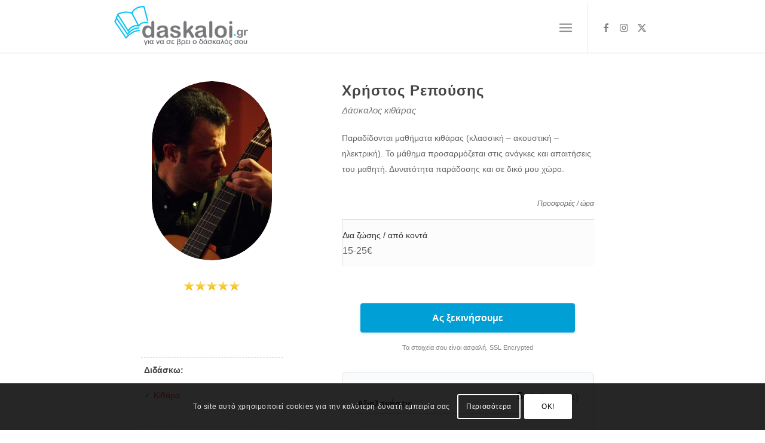

--- FILE ---
content_type: text/html; charset=UTF-8
request_url: https://daskaloi.gr/profiles/repousis/
body_size: 80361
content:
<!DOCTYPE html>
<html lang="el" class="html_stretched responsive av-preloader-disabled  html_header_top html_logo_left html_main_nav_header html_menu_right html_custom html_header_sticky_disabled html_header_shrinking_disabled html_mobile_menu_tablet html_header_searchicon_disabled html_content_align_center html_header_unstick_top_disabled html_header_stretch_disabled html_minimal_header html_minimal_header_shadow html_elegant-blog html_burger_menu html_av-overlay-side html_av-overlay-side-minimal html_av-submenu-noclone html_entry_id_34671 av-cookies-consent-message-bar-only av-no-preview av-default-lightbox html_burger_menu_active">
<head>
<meta charset="UTF-8" />
<script type="text/javascript">
/* <![CDATA[ */
var gform;gform||(document.addEventListener("gform_main_scripts_loaded",function(){gform.scriptsLoaded=!0}),document.addEventListener("gform/theme/scripts_loaded",function(){gform.themeScriptsLoaded=!0}),window.addEventListener("DOMContentLoaded",function(){gform.domLoaded=!0}),gform={domLoaded:!1,scriptsLoaded:!1,themeScriptsLoaded:!1,isFormEditor:()=>"function"==typeof InitializeEditor,callIfLoaded:function(o){return!(!gform.domLoaded||!gform.scriptsLoaded||!gform.themeScriptsLoaded&&!gform.isFormEditor()||(gform.isFormEditor()&&console.warn("The use of gform.initializeOnLoaded() is deprecated in the form editor context and will be removed in Gravity Forms 3.1."),o(),0))},initializeOnLoaded:function(o){gform.callIfLoaded(o)||(document.addEventListener("gform_main_scripts_loaded",()=>{gform.scriptsLoaded=!0,gform.callIfLoaded(o)}),document.addEventListener("gform/theme/scripts_loaded",()=>{gform.themeScriptsLoaded=!0,gform.callIfLoaded(o)}),window.addEventListener("DOMContentLoaded",()=>{gform.domLoaded=!0,gform.callIfLoaded(o)}))},hooks:{action:{},filter:{}},addAction:function(o,r,e,t){gform.addHook("action",o,r,e,t)},addFilter:function(o,r,e,t){gform.addHook("filter",o,r,e,t)},doAction:function(o){gform.doHook("action",o,arguments)},applyFilters:function(o){return gform.doHook("filter",o,arguments)},removeAction:function(o,r){gform.removeHook("action",o,r)},removeFilter:function(o,r,e){gform.removeHook("filter",o,r,e)},addHook:function(o,r,e,t,n){null==gform.hooks[o][r]&&(gform.hooks[o][r]=[]);var d=gform.hooks[o][r];null==n&&(n=r+"_"+d.length),gform.hooks[o][r].push({tag:n,callable:e,priority:t=null==t?10:t})},doHook:function(r,o,e){var t;if(e=Array.prototype.slice.call(e,1),null!=gform.hooks[r][o]&&((o=gform.hooks[r][o]).sort(function(o,r){return o.priority-r.priority}),o.forEach(function(o){"function"!=typeof(t=o.callable)&&(t=window[t]),"action"==r?t.apply(null,e):e[0]=t.apply(null,e)})),"filter"==r)return e[0]},removeHook:function(o,r,t,n){var e;null!=gform.hooks[o][r]&&(e=(e=gform.hooks[o][r]).filter(function(o,r,e){return!!(null!=n&&n!=o.tag||null!=t&&t!=o.priority)}),gform.hooks[o][r]=e)}});
/* ]]> */
</script>



<!-- mobile setting -->
<meta name="viewport" content="width=device-width, initial-scale=1">

<!-- Scripts/CSS and wp_head hook -->
<meta name='robots' content='index, follow, max-image-preview:large, max-snippet:-1, max-video-preview:-1' />

<link rel='preconnect' href='https://www.google.com' crossorigin>
<link rel='preconnect' href='https://www.gstatic.com' crossorigin>
<link rel='preconnect' href='https://www.googleapis.com' crossorigin>

				<script type='text/javascript'>

				function avia_cookie_check_sessionStorage()
				{
					//	FF throws error when all cookies blocked !!
					var sessionBlocked = false;
					try
					{
						var test = sessionStorage.getItem( 'aviaCookieRefused' ) != null;
					}
					catch(e)
					{
						sessionBlocked = true;
					}

					var aviaCookieRefused = ! sessionBlocked ? sessionStorage.getItem( 'aviaCookieRefused' ) : null;

					var html = document.getElementsByTagName('html')[0];

					/**
					 * Set a class to avoid calls to sessionStorage
					 */
					if( sessionBlocked || aviaCookieRefused )
					{
						if( html.className.indexOf('av-cookies-session-refused') < 0 )
						{
							html.className += ' av-cookies-session-refused';
						}
					}

					if( sessionBlocked || aviaCookieRefused || document.cookie.match(/aviaCookieConsent/) )
					{
						if( html.className.indexOf('av-cookies-user-silent-accept') >= 0 )
						{
							 html.className = html.className.replace(/\bav-cookies-user-silent-accept\b/g, '');
						}
					}
				}

				avia_cookie_check_sessionStorage();

			</script>
			
	<!-- This site is optimized with the Yoast SEO plugin v26.7 - https://yoast.com/wordpress/plugins/seo/ -->
	<title>Χρήστος Ρεπούσης, δάσκαλος κιθάρας Χαϊδάρι | daskaloi</title><link rel="preload" href="https://daskaloi.gr/wp-content/uploads/daskaloi-logo-320x94.png" as="image" imagesrcset="https://daskaloi.gr/wp-content/uploads/daskaloi-logo-320x94.png 320w, https://daskaloi.gr/wp-content/uploads/daskaloi-logo-320x94-300x88.png 300w" imagesizes="(max-width: 320px) 100vw, 320px" fetchpriority="high" /><link rel="preload" href="https://daskaloi.gr/wp-content/uploads/Xristos-R-201x300.jpg" as="image" imagesrcset="https://daskaloi.gr/wp-content/uploads/Xristos-R-201x300.jpg 201w, https://daskaloi.gr/wp-content/uploads/Xristos-R-600x897.jpg 600w, https://daskaloi.gr/wp-content/uploads/Xristos-R-471x705.jpg 471w, https://daskaloi.gr/wp-content/uploads/Xristos-R-450x673.jpg 450w, https://daskaloi.gr/wp-content/uploads/Xristos-R.jpg 642w" imagesizes="(max-width: 201px) 100vw, 201px" fetchpriority="high" /><link rel="preload" href="https://daskaloi.gr/wp-content/themes/enfold/css/grid.css" as="style" onload="this.rel='stylesheet';this.removeAttribute('onload');"><link rel="preload" href="https://daskaloi.gr/wp-content/themes/enfold/css/base.css" as="style" onload="this.rel='stylesheet';this.removeAttribute('onload');"><style id="perfmatters-used-css">html{min-width:910px;}html.responsive{min-width:0px;}.container{position:relative;width:100%;margin:0 auto;padding:0px 50px;clear:both;}.inner-container{position:relative;height:100%;width:100%;}.container_wrap{clear:both;position:relative;border-top-style:solid;border-top-width:1px;}.unit,.units{float:left;display:inline;margin-left:50px;position:relative;z-index:1;min-height:1px;}#wrap_all{width:100%;position:static;z-index:2;overflow:hidden;}body .unit.alpha,body .units.alpha,body div .first{margin-left:0;clear:left;}body .unit.alpha,body .units.alpha{width:100%;}.container .av-content-full.units{width:100%;}.container{max-width:1010px;}@media only screen and (min-width: 768px) and (max-width: 989px){.responsive #top{overflow-x:hidden;}.responsive .container{max-width:782px;}}@media only screen and (max-width: 767px){.responsive #top{overflow-x:hidden;}.responsive #top #wrap_all .container{width:85%;max-width:85%;margin:0 auto;padding-left:0;padding-right:0;float:none;}.responsive .units,.responsive .unit{margin:0;}.responsive #top .container .av-content-small,.responsive #top #wrap_all .flex_column,.responsive #top #wrap_all .av-flex-cells .no_margin{margin:0;margin-bottom:20px;width:100%;}.responsive #top #wrap_all .flex_column:empty{margin:0;}}.container:after{content:" ";display:block;height:0;clear:both;visibility:hidden;}.clearfix:before,.clearfix:after,.flex_column:before,.flex_column:after,.widget:before,.widget:after{content:" ";display:block;overflow:hidden;visibility:hidden;width:0;height:0;}.flex_column:after,.clearfix:after{clear:both;}.row,.clearfix{zoom:1;}body div .first,body div .no_margin{margin-left:0;}div .flex_column{z-index:1;float:left;position:relative;min-height:1px;width:100%;}div .av_one_fourth{margin-left:6%;width:20.5%;}div .av_two_fifth{margin-left:6%;width:36.4%;}div .av_one_half{margin-left:6%;width:47%;}@media only screen and (min-width: 768px) and (max-width: 989px){.responsive .av_one_fourth.first.el_before_av_one_fourth.flex_column_div,.responsive .av_one_fourth.first + .av_one_fourth.flex_column_div,.responsive .av_one_fourth.first + .av_one_fourth + .av_one_fourth.flex_column_div,.responsive .av_one_fourth.first + .av_one_fourth + .av_one_fourth + .av_one_fourth.flex_column_div,.responsive .av_one_half.first + .av_one_fourth.el_before_av_one_fourth.flex_column_div,.responsive .av_one_half.first + .av_one_fourth.el_before_av_one_fourth + .av_one_fourth.flex_column_div,.responsive .avia-content-slider-inner .av_one_fourth.flex_column_div{margin-left:4%;width:48%;}.responsive .av_one_fourth.first.el_before_av_one_fourth.flex_column_div,.responsive .av_one_fourth.first + .av_one_fourth + .av_one_fourth.flex_column_div,.responsive .av_one_half.first + .av_one_fourth.el_before_av_one_fourth.flex_column_div,.responsive .av_one_fourth.first + .av_one_fourth + .av_one_half.flex_column_div,.responsive .avia-content-slider-inner .av_one_fourth.first.flex_column_div{margin-left:0%;clear:both;}.responsive .av_one_half.first.el_before_av_one_fourth.flex_column_div,.responsive .av_one_fourth.first + .av_one_fourth + .av_one_half.flex_column_div{width:100%;}.responsive .av_one_half.first + .av_one_fourth.flex_column_div,.responsive .av_one_half.first + .av_one_fourth + .av_one_fourth.flex_column_div,.responsive .av_one_fourth.first + .av_one_fourth + .av_one_fourth.flex_column_div,.responsive .av_one_fourth.first + .av_one_fourth + .av_one_fourth + .av_one_fourth.flex_column_div,.responsive .av_one_fourth.first + .av_one_fourth + .av_one_half.flex_column_div{margin-top:30px;}}html,body,div,span,applet,object,iframe,h1,h2,h3,h4,h5,h6,p,blockquote,pre,a,abbr,acronym,address,big,cite,code,del,dfn,em,img,ins,kbd,q,s,samp,small,strike,strong,sub,sup,tt,var,b,u,i,center,dl,dt,dd,ol,ul,li,fieldset,form,label,legend,table,caption,tbody,tfoot,thead,tr,th,td,article,aside,canvas,details,embed,figure,figcaption,footer,header,hgroup,menu,nav,output,ruby,section,summary,time,mark,audio,video{margin:0;padding:0;border:0;font-size:100%;font:inherit;vertical-align:baseline;}article,aside,details,figcaption,figure,footer,header,hgroup,menu,nav,section{display:block;}body{line-height:1em;}ol,ul{list-style:none;}*{box-sizing:border-box;}html.responsive,.responsive body{overflow-x:hidden;}body{font:13px/1.65em "HelveticaNeue","Helvetica Neue",Helvetica,Arial,sans-serif;color:#444;text-size-adjust:100%;-webkit-text-size-adjust:100%;}.arial-websave{font-family:Arial,Helvetica,Helvetica Neue,HelveticaNeue,Verdana,sans-serif;}h1,h2,h3,h4,h5,h6{font-weight:600;}#top h1 a,#top h2 a,#top h3 a,#top h4 a,#top h5 a,#top h6 a{font-weight:inherit;text-decoration:none;color:inherit;}#top h1 strong,#top h2 strong,#top h3 strong,#top h4 strong,#top h5 strong,#top h6 strong{color:inherit;}h1{font-size:34px;line-height:1.1em;margin-bottom:14px;}h3{font-size:20px;line-height:1.1em;margin-bottom:8px;}.flex_column h1 a:hover,.flex_column h2 a:hover,.flex_column h3 a:hover,.flex_column h4 a:hover,.flex_column h5 a:hover,.flex_column h6 a:hover{text-decoration:underline;}p + h1,p + h2,p + h3,p + h4,p + h5,p + h6{margin-top:1.5em;}p{margin:.85em 0;}p img{margin:0;}strong,b{font-weight:bold;}a{text-decoration:none;outline:0;max-width:100%;max-width:none \9;}#top a:where(:not(.wp-element-button)){text-decoration:none;}a:hover,a:focus,a:visited{outline:0;text-decoration:underline;}p a,p a:visited{line-height:inherit;}#top .avia_hidden_link_text{display:none;}ul,ol{margin-bottom:20px;}ul{list-style:none outside;margin-left:7px;}ul.disc,.entry-content-wrapper ul{list-style:disc outside;}ul ul,ul ol,ol ol,ol ul{margin:4px 0 5px 30px;}ul ul li,ul ol li,ol ol li,ol ul li{margin-bottom:6px;}.entry-content-wrapper li{margin-left:1em;padding:3px 0;}.entry-content-wrapper div li{text-indent:0;}img,a img{border:none;padding:0;margin:0;display:inline-block;max-width:100%;height:auto;}input[type="submit"],#submit,.button{padding:9px 22px;cursor:pointer;border:none;-webkit-appearance:none;border-radius:0px;}[data-av_icon]:before{-webkit-font-smoothing:antialiased;-moz-osx-font-smoothing:grayscale;font-weight:normal;content:attr(data-av_icon);speak:never;}#top .avia-svg-icon.avia-font-svg_entypo-fontello svg:first-child{stroke:unset !important;}.avia-svg-icon svg:first-child,.avia-svg-icon img[is-svg-img="true"]{height:1em;width:1em;}.avia-svg-icon svg:first-child[is-colored="true"]{fill:unset !important;stroke:unset !important;}#top form{margin-bottom:20px;}#top fieldset{margin-bottom:20px;}#top .input-text,#top input[type="text"],#top input[type="input"],#top input[type="password"],#top input[type="email"],#top input[type="number"],#top input[type="url"],#top input[type="tel"],#top input[type="search"],#top textarea,#top select{-webkit-appearance:none;border:1px solid #e1e1e1;padding:8px 6px;outline:none;font:1em "HelveticaNeue","Helvetica Neue",Helvetica,Arial,sans-serif;color:#777;margin:0;width:100%;display:block;margin-bottom:20px;background:#fff;border-radius:0px;}#top input[type="text"]:focus,#top input[type="password"]:focus,#top input[type="email"]:focus,#top input[type="number"]:focus,#top input[type="url"]:focus,#top input[type="tel"]:focus,#top input[type="search"]:focus,#top textarea:focus{box-shadow:0px 0px 2px 0px rgba(0,0,0,.2);color:#555;}#top textarea{min-height:60px;line-height:1.5em;}#top label{font-weight:bold;font-size:.92em;}#top legend{display:block;font-weight:normal;font-size:1.2em;}#top select{width:100%;}#top input[type="checkbox"]{display:inline;}#top label span,#top legend span{font-weight:normal;font-size:13px;color:#444;}#top textarea{width:100%;}iframe,object,embed{max-width:100%;}@media print{p,a,strong{color:#000 !important;}a{text-decoration:underline;}.container{width:100%;}#top{overflow-x:hidden;}.container{width:100%;margin:0 auto;}.units,.unit{margin:0;}.container .one.unit,.container .one.units,.container .two.units,.container .three.units,.container .four.units,.container .five.units,.container .six.units,.container .seven.units,.container .eight.units,.container .nine.units,.container .ten.units,.container .eleven.units,.container .twelve.units,#top .flex_column{margin:0;margin-bottom:20px;width:100%;}#top .flex_column.av_one_half{width:48%;}#top .flex_column.av_one_half.first{padding-right:2%;}#header_main{border-bottom:0;}nav,#footer,#scroll-top-link,#av-cookie-consent-badge,.image-overlay,#top #main .sidebar,#commentform,.comment_container .miniheading,.comment_container .minitext,#top .avia-post-nav{display:none;}.content{border:0;}#top .tab_content{display:block;visibility:visible;z-index:3;position:relative;overflow:auto;border-style:solid;border-width:1px;border-radius:2px;left:0;width:auto;background-color:#fcfcfc;color:#666;}#top .tab_inner_content{left:0;}}#header{position:relative;z-index:501;width:100%;background:transparent;}#header_main .container,.main_menu ul:first-child > li a{height:88px;line-height:88px;}#top nav .social_bookmarks{position:relative;top:50%;margin-top:-16px;right:0;overflow:hidden;clear:none;float:left;}.avia-menu.av_menu_icon_beside{padding-right:25px;margin-right:25px;border-right-width:1px;border-right-style:solid;transition:border-color .2s ease-in-out;}#header_main{border-bottom-width:1px;border-bottom-style:solid;z-index:1;}.header_bg{position:absolute;top:0;left:0;width:100%;height:100%;opacity:.95;z-index:0;transition:all .4s ease-in-out;-webkit-perspective:1000px;-webkit-backface-visibility:hidden;}.html_header_sticky_disabled .header_bg{opacity:1;}.av_minimal_header .header_bg{opacity:1;}.av_minimal_header #header_main,.av_minimal_header #header_meta{border:none;}.av_minimal_header .avia-menu-fx{display:none;}#top #header.av_minimal_header .main_menu ul:first-child >li > ul,#top #header.av_minimal_header .main_menu .avia_mega_div > .sub-menu{border-top:none;}.av_minimal_header #header_main .container,.av_minimal_header .main_menu ul:first-child > li a{height:90px;line-height:90px;}.av_minimal_header_shadow{box-shadow:0 0 2px 1px rgba(0,0,0,.1);}.html_header_searchicon_disabled #top .av_header_border_disabled.av_bottom_nav_disabled .main_menu .menu>li:last-child>a .avia-menu-fx{padding-right:13px;box-sizing:content-box;}.av-hamburger{padding:0 0 0 0;display:inline-block;cursor:pointer;font:inherit;color:inherit;text-transform:none;background-color:transparent;border:0;margin:0;overflow:visible;}.av-hamburger-box{width:35px;height:24px;display:inline-block;position:relative;}.av-hamburger-inner{display:block;top:50%;margin-top:-2px;}.av-hamburger-inner,.av-hamburger-inner::before,.av-hamburger-inner::after{width:40px;height:3px;background-color:#000;border-radius:3px;position:absolute;transition:transform .15s ease;}.av-hamburger-inner::before,.av-hamburger-inner::after{content:"";display:block;}.av-hamburger-inner::before{top:-10px;}.av-hamburger-inner::after{bottom:-10px;}.av-hamburger--spin .av-hamburger-inner{transition-duration:.3s;transition-timing-function:cubic-bezier(.55,.055,.675,.19);}.av-hamburger--spin .av-hamburger-inner::before{transition:top .1s .34s ease-in,opacity .1s ease-in,background-color .15s ease;}.av-hamburger--spin .av-hamburger-inner::after{transition:bottom .1s .34s ease-in,transform .3s cubic-bezier(.55,.055,.675,.19),background-color .15s ease;}.av-burger-menu-main{display:none;transition:padding .3s ease-out;}.av-burger-menu-main{cursor:pointer;}.av-burger-menu-main a{padding-left:10px;}.av-hamburger strong{display:none;}.av-hamburger-box{height:8px;}.av-hamburger-inner,.av-hamburger-inner::before,.av-hamburger-inner::after{width:100%;}.html_burger_menu_active #header .avia-menu .menu-item{display:none;}.html_burger_menu_active .menu-item-avia-special{display:block;}.html_burger_menu_active #top #wrap_all #header .av-burger-menu-main > a{background:transparent;position:relative;z-index:10;}#top .av-small-burger-icon{transform:scale(.6);transform-origin:right;}#top #wrap_all #header .av-small-burger-icon a{padding:0;}div .logo{float:left;position:absolute;left:0;z-index:1;}.logo,.logo a{overflow:hidden;position:relative;display:block;height:100%;}.logo img,.logo svg{padding:0;display:block;width:auto;height:auto;height:100% \9;height:auto \9;max-height:100%;image-rendering:auto;position:relative;z-index:2;transition:opacity .4s ease-in-out;}.logo svg,.logo.avia-img-svg-logo > a > img,.logo .alternate.avia-img-svg-logo{height:100%;}.main_menu{clear:none;position:absolute;z-index:100;line-height:30px;height:100%;margin:0;right:0;}.av-main-nav-wrap{float:left;position:relative;z-index:3;}.av-main-nav-wrap ul{margin:0;padding:0;}.av-main-nav{z-index:110;position:relative;}.av-main-nav ul{display:none;margin-left:0;left:0;position:absolute;top:100%;width:208px;z-index:2;padding:0;box-shadow:0 8px 15px rgba(0,0,0,.1);margin-top:-1px;}.av-main-nav ul li{margin:0;padding:0;width:100%;}.av-main-nav ul li a{border-right-style:solid;border-right-width:1px;border-left-style:solid;border-left-width:1px;}.av-main-nav ul li:last-child > a{border-bottom-style:solid;border-bottom-width:1px;}.av-main-nav li{float:left;position:relative;z-index:20;}.av-main-nav li:hover{z-index:100;}.av-main-nav > li > ul{border-top-width:2px;border-top-style:solid;}.av-main-nav > li{line-height:30px;}.av-main-nav li a{max-width:none;}.av-main-nav > li > a{display:block;text-decoration:none;padding:0 13px;font-weight:normal;font-weight:600;font-size:13px;transition:background-color .4s ease-in-out,color .4s ease-in-out,border-color .4s ease-in-out;}.av-main-nav > li > a,div #menu-item-shop.cart_dropdown{transition:none;transition:background-color .4s ease-in-out,color .4s ease-in-out,border-color .4s ease-in-out;}#top .av-main-nav ul a{width:100%;height:auto;float:left;text-align:left;line-height:23px;padding:8px 15px;font-size:12px;min-height:23px;max-width:none;text-decoration:none;font-family:inherit;}#top .av-main-nav ul ul{left:-207px;top:0px;margin:0;border-top-style:solid;border-top-width:1px;padding-top:0px;}.av-main-nav li:hover ul ul{display:none;}#top .av-main-nav li:hover > ul{display:block;}.avia-menu-fx{position:absolute;bottom:-1px;height:2px;z-index:10;width:100%;left:0;opacity:0;visibility:hidden;}.av-main-nav li:hover .avia-menu-fx,.current-menu-item > a > .avia-menu-fx,.av-main-nav li:hover .current_page_item > a > .avia-menu-fx{opacity:1;visibility:visible;}.avia-menu-fx .avia-arrow-wrap{height:10px;width:10px;position:absolute;top:-10px;left:50%;margin-left:-5px;overflow:hidden;display:none;visibility:hidden;}.avia-menu-fx .avia-arrow-wrap .avia-arrow{top:10px;}.html_main_nav_header.html_logo_left #top .main_menu .menu>li:last-child>a,.html_bottom_nav_header #top #menu-item-search>a{padding-right:0;}.main_menu .avia-bullet{display:none;}.avia-bullet{display:block;position:absolute;height:0;width:0;top:51%;margin-top:-3px;left:-3px;border-top:3px solid transparent !important;border-bottom:3px solid transparent !important;border-left:3px solid green;}.avia-arrow{height:10px;width:10px;position:absolute;top:-6px;left:50%;margin-left:-5px;transform:rotate(45deg);border-width:1px;border-style:solid;visibility:hidden \9;}#top .social_bookmarks{height:30px;z-index:150;-webkit-backface-visibility:hidden;margin:0 0 0 -9px;}#top .social_bookmarks li{height:100%;float:left;padding:0;transition:all .2s ease-in-out;border-right-style:solid;border-right-width:1px;display:block;width:30px;}#top #header .social_bookmarks li:last-child{border-right-style:none;border-right-width:0;}#top .social_bookmarks li a{float:left;width:30px;line-height:30px;display:block;margin:0px;outline:none;padding:0;min-height:30px;height:100%;overflow:visible;z-index:2;position:relative;text-align:center;}#top .social_bookmarks li.avia-svg-icon svg:first-child,#top .social_bookmarks li.avia-svg-icon img[is-svg-img="true"]{height:1em;width:auto;margin-top:9px;}#top #wrap_all .social_bookmarks,#top #wrap_all .social_bookmarks a,#top #wrap_all .social_bookmarks li{background:transparent;}#top #wrap_all .social_bookmarks li a:hover{text-decoration:none;}#top #wrap_all .av-social-link-facebook:hover a,#top #wrap_all .av-social-link-facebook a:focus{color:#fff;background-color:#37589b;}#top #wrap_all .av-social-link-facebook:hover a svg:first-child,#top #wrap_all .av-social-link-facebook a:focus svg:first-child{stroke:#fff;fill:#fff;}#top #wrap_all .av-social-link-twitter:hover a,#top #wrap_all .av-social-link-twitter a:focus,#top #wrap_all .av-social-link-square-x-twitter:hover a,#top #wrap_all .av-social-link-square-x-twitter a:focus{color:#fff;background-color:#000;}#top #wrap_all .av-social-link-twitter:hover a svg:first-child,#top #wrap_all .av-social-link-twitter a:focus svg:first-child,#top #wrap_all .av-social-link-square-x-twitter:hover a svg:first-child,#top #wrap_all .av-social-link-square-x-twitter a:focus svg:first-child{stroke:#fff;fill:#fff;}#top #wrap_all .av-social-link-instagram:hover a,#top #wrap_all .av-social-link-instagram a:focus{color:#fff;background-color:#a67658;}#top #wrap_all .av-social-link-instagram:hover a svg:first-child,#top #wrap_all .av-social-link-instagram a:focus svg:first-child{stroke:#fff;fill:#fff;}#top .av-logo-container .social_bookmarks li{border:none;}#top .av-logo-container .social_bookmarks li a{border-radius:100px;}.content,.sidebar{padding-top:50px;padding-bottom:50px;box-sizing:content-box;min-height:1px;z-index:1;}.content:hover,.sidebar:hover{z-index:1;}.content{border-right-style:solid;border-right-width:1px;margin-right:-1px;}.content .entry-content-wrapper{padding-right:50px;}.fullsize .content{margin:0;border:none;}.fullsize .content .entry-content-wrapper{padding-right:0;}.template-page .entry-content-wrapper h1,.template-page .entry-content-wrapper h2{text-transform:uppercase;letter-spacing:1px;}.content .entry-content-wrapper .entry-content-wrapper{padding-right:0;padding-left:0;}.widgettitle{font-weight:600;text-transform:uppercase;letter-spacing:1px;font-size:1.1em;}.widget{clear:both;position:relative;padding:30px 0 30px 0;float:none;}#footer .widget{padding:0;margin:30px 0 30px 0;overflow:hidden;}#top .widget ul{padding:0;margin:0;width:100%;float:left;}#top #footer .widget ul{float:none;}.widget li{clear:both;}.widget ul ul li,.widget ul ol li,.widget ol ol li,.widget ol ul li{margin-bottom:0;}#footer{padding:15px 0 30px 0;z-index:1;}#scroll-top-link{position:fixed;border-radius:2px;height:50px;width:50px;line-height:50px;text-decoration:none;text-align:center;opacity:0;right:50px;bottom:50px;z-index:1030;visibility:hidden;}#scroll-top-link.avia-svg-icon svg:first-child{height:15px;width:auto;margin-top:18px;}.small-preview,.avia-post-nav .entry-info-wrap,.avia-post-nav,.avia-menu-fx,.team-social,.button,.related-format-icon,.avia-slideshow-controls a,#top .social_bookmarks li a,.fallback-post-type-icon,#scroll-top-link,#av-cookie-consent-badge,.avia-slideshow-button{transition:all .3s ease-out;}.main_menu a,.pagination a{transition:color .15s ease-out;transition:background .15s ease-out;}a > svg,a:hover > svg{transition:all .3s ease-out;}@keyframes avia_swipe_ltr{0%{width:100%;left:0;}100%{width:100%;left:100%;}}@keyframes avia_swipe_rtl{0%{width:100%;left:0;}100%{width:100%;left:-100%;}}@keyframes avia_pop{0%{transform:scale(.8);}100%{transform:scale(1);}}@keyframes avia_pop_small{0%{transform:rotate(-175deg) scale(.2);}100%{transform:rotate(0deg) scale(1);}}@keyframes avia_pop_loader{0%{transform:rotate(0deg) scale(.2);}100%{transform:rotate(720deg) scale(1);}}@keyframes avia_shrink{0%{opacity:0;transform:scale(1);}75%{opacity:.7;}100%{opacity:0;transform:scale(0);}}@keyframes av-load8{0%{transform:rotate(0deg);}100%{transform:rotate(360deg);}}@media only screen and (max-width: 1024px){#top .socket_color,#top .footer_color,#top .header_color .header_bg,#top .main_color,#top .alternate_color{background-attachment:scroll;}}@media only screen and (max-width: 989px){.responsive .avia-cookie-consent .container{padding:0;}.responsive .avia-cookie-consent a.avia_cookie_infolink,.responsive .avia-cookie-consent p{display:block;margin-right:0;}.responsive .avia-cookie-consent-button{margin:.5em;}}@media only screen and (min-width: 768px) and (max-width: 989px){.responsive .main_menu ul:first-child > li > a{padding:0 10px;}.responsive #top .header_bg{opacity:1;}.responsive #main .container_wrap:first-child{border-top:none;}.responsive .logo{float:left;}.responsive .logo img{margin:0;}.responsive.html_mobile_menu_tablet .av-burger-menu-main{display:block;}.responsive #top #wrap_all .av_mobile_menu_tablet .main_menu{top:0;left:auto;right:0;display:block;}.responsive #top .av_mobile_menu_tablet .av-main-nav .menu-item{display:none;}.responsive #top .av_mobile_menu_tablet .av-main-nav .menu-item-avia-special{display:block;}.responsive.html_mobile_menu_tablet #top #wrap_all #header{position:relative;width:100%;float:none;height:auto;margin:0 !important;opacity:1;min-height:0;}.responsive.html_mobile_menu_tablet #top .av-logo-container .social_bookmarks{display:none;}.responsive.html_mobile_menu_tablet #top .av-logo-container .main_menu .social_bookmarks{display:block;position:relative;margin-top:-15px;right:0;}.responsive.html_mobile_menu_tablet #top #main .av-logo-container .main_menu{display:block;}.responsive.html_mobile_menu_tablet.html_header_top #top #main{padding-top:0 !important;margin:0;}.responsive.html_mobile_menu_tablet #top #header_main > .container .main_menu  .av-main-nav > li > a,.responsive.html_mobile_menu_tablet #top #wrap_all .av-logo-container{height:90px;line-height:90px;}.responsive.html_mobile_menu_tablet #top #header_main > .container .main_menu  .av-main-nav > li > a{min-width:0;padding:0 0 0 20px;margin:0;border-style:none;border-width:0;}.responsive.html_mobile_menu_tablet #top #header .av-main-nav > li > a,.responsive #top #header .av-main-nav > li > a:hover{background:transparent;color:inherit;}}@media only screen and (max-width: 767px){.responsive .content .entry-content-wrapper{padding:0;}.responsive .content{border:none;}.responsive #top #wrap_all #header{position:relative;width:100%;float:none;height:auto;margin:0 !important;opacity:1;min-height:0;}.responsive #top #main{padding-top:0 !important;margin:0;}.responsive #top #main .container_wrap:first-child{border-top:none;}.responsive.html_header_top #header_main .social_bookmarks,.responsive.html_top_nav_header #top .social_bookmarks{width:auto;margin-top:-16px;}.responsive #top .logo{position:static;display:table;height:80px !important;float:none;padding:0;border:none;width:80%;}.responsive .logo a{display:table-cell;vertical-align:middle;}.responsive .logo img,.responsive .logo svg{height:auto !important;width:auto;max-width:100%;display:block;max-height:80px;}.responsive #header_main .container{height:auto !important;}.responsive #top .header_bg{opacity:1;}.responsive #header .social_bookmarks{padding-bottom:2px;width:100%;text-align:center;height:auto;line-height:.8em;margin:0;}.responsive #header .social_bookmarks li{float:none;display:inline-block;}.responsive .logo img,.responsive .logo svg{margin:0;}.responsive .av-burger-menu-main{display:block;}.responsive #top #wrap_all .main_menu{top:0;height:80px;left:auto;right:0;display:block;position:absolute;}.responsive .main_menu ul:first-child > li a{height:80px;line-height:80px;}.responsive #top .av-main-nav .menu-item{display:none;}.responsive #top .av-main-nav .menu-item-avia-special{display:block;}.responsive #top #header .social_bookmarks{display:none;}.responsive #top #header .main_menu .social_bookmarks{display:block;position:relative;margin-top:-15px;}.responsive #top .av-logo-container .avia-menu{height:100%;}.responsive #top .av-logo-container .avia-menu > li > a{line-height:80px;}.responsive #top #main .av-logo-container .main_menu{display:block;}.responsive #top #main .av-logo-container .social_bookmarks{display:none;}.responsive #top #main .av-logo-container .main_menu .social_bookmarks{display:block;position:relative;}.responsive #top #main .av-logo-container .main_menu{display:block;}.responsive #top #header_main > .container .main_menu  .av-main-nav > li > a,.responsive #top #wrap_all .av-logo-container{height:80px;line-height:80px;}.responsive #top #wrap_all .av-logo-container{padding:0;}.responsive #top #header_main > .container .main_menu  .av-main-nav > li > a{min-width:0;padding:0 0 0 20px;margin:0;border-style:none;border-width:0;}.responsive #top #header .av-main-nav > li > a,.responsive #top #header .av-main-nav > li > a:hover{background:transparent;color:inherit;}.widget li{line-height:1.8em;font-size:15px;}.responsive #scroll-top-link{display:none;}}@media only screen and (max-width: 479px){.responsive.html_header_top #header_main .social_bookmarks,.responsive.html_top_nav_header .social_bookmarks{display:none;}.responsive .avia-menu.av_menu_icon_beside{padding:0;margin:0;border:none;}.responsive #top #wrap_all #header .social_bookmarks,.responsive #top #wrap_all #main .av-logo-container .social_bookmarks{display:none;}}.avia-button{color:#777;border-color:#e1e1e1;background-color:#f8f8f8;}.avia-button .avia-svg-icon svg:first-child{fill:#777;stroke:#777;}body div .avia-button{border-radius:3px;padding:10px;font-size:12px;text-decoration:none;display:inline-block;border-bottom-style:solid;border-bottom-width:1px;margin:3px 0;line-height:1.2em;position:relative;font-weight:normal;text-align:center;max-width:100%;}.avia-button:hover{opacity:.9;transition:all .4s ease-in-out;}.avia-button:active{border-bottom-width:0px;border-top-width:1px;border-top-style:solid;}.av-catalogue-container{margin:30px 0;}.av-catalogue-list{border-top:1px dashed;margin:0;}.av-catalogue-list li{list-style-type:none;margin:0;border-bottom:1px dashed;padding:0;clear:both;}#top .av-catalogue-item{text-decoration:none;padding:10px 5px;display:block;overflow:hidden;}div.av-catalogue-item:hover{cursor:default;}.av-catalogue-title-container{position:relative;font-size:1.3em;line-height:1.4em;}.av-catalogue-title{padding-right:60px;text-transform:uppercase;}.av-catalogue-price{position:absolute;right:0;top:0;}.av-catalogue-content{padding-right:60px;font-size:1.1em;}.av-catalogue-content p:first-child{margin-top:0;}.av-catalogue-content p:last-child{margin-bottom:0;}.av-catalogue-item-inner{overflow:hidden;}.av-special-heading{width:100%;clear:both;display:block;margin-top:50px;position:relative;}.av-special-heading.avia-builder-el-no-sibling{margin-top:0px;margin-bottom:0px;}.flex_column + .av-special-heading{float:left;}body .av-special-heading .av-special-heading-tag{padding:0;margin:0;float:left;}.custom-color-heading .av-special-heading-tag{color:inherit;}.special-heading-border{position:relative;overflow:hidden;}.av-special-heading-h1 .special-heading-border{height:3.4em;}.av-special-heading-h3 .special-heading-border{height:1.9em;}.special-heading-inner-border{display:block;width:100%;margin-left:15px;border-top-style:solid;border-top-width:1px;position:relative;top:50%;opacity:.15;}.custom-color-heading .special-heading-inner-border{opacity:.4;}#top #wrap_all .custom-color-heading .av-special-heading-tag,#top .custom-color-heading a,#top .custom-color-heading strong,#top .custom-color-heading .special_amp{color:inherit;}#top .custom-color-heading a{text-decoration:underline;}#top .custom-color-heading a:hover{opacity:.8;text-decoration:none;}#top #wrap_all .av-inherit-size .av-special-heading-tag{font-size:1em;}.av-thin-font .av-special-heading-tag,.modern-quote .av-special-heading-tag{font-weight:300;}.av-thin-font strong,.modern-quote strong{font-weight:600;}body .av-special-heading.blockquote > *{white-space:normal;float:none;}body .av-special-heading.blockquote .special-heading-border{display:none;}.av-subheading{font-size:15px;line-height:1.3em;}.av-subheading p:first-child{margin-top:0;}.av-subheading p:last-child{margin-bottom:0;}.av-subheading_below{margin-top:.3em;}.hr{clear:both;display:block;width:100%;height:25px;line-height:25px;position:relative;margin:30px 0;float:left;}.hr-inner{width:100%;width:100%;position:absolute;height:1px;left:0;top:50%;margin-top:-1px;border-top-width:1px;border-top-style:solid;}#top .hr-invisible,.hr-invisible .hr-inner{margin:0;border:none;}.hr-invisible{float:none;}body .container_wrap .hr.avia-builder-el-last,body .container_wrap .hr.avia-builder-el-first{margin:30px 0;}.hr-custom{margin:0;display:block;min-height:21px;height:auto;overflow:hidden;white-space:nowrap;width:100%;float:left;}.hr-custom .hr-inner{display:inline-block;position:relative;vertical-align:middle;}.hr-custom.hr-left{text-align:left;}.avia-icon-list-container{margin:30px 0;clear:both;}.avia-icon-list{margin:0;padding:0;}.avia-icon-list li{margin:0;padding:0 0 30px 0;list-style-type:none;list-style-position:outside;clear:both;position:relative;min-height:60px;}.avia-icon-list .iconlist_icon{height:64px;width:64px;line-height:64px;font-size:30px;text-align:center;border-radius:500px;position:relative;float:left;margin-right:30px;margin-left:2px;z-index:5;color:#fff;}#top .avia-icon-list:not(.av-iconlist-small) .iconlist_icon svg:first-child{stroke:#fff;fill:#fff;}.avia-icon-list .iconlist_icon svg:first-child,.avia-icon-list .iconlist_icon img[is-svg-img="true"]{margin-top:16px;margin-left:1px;}.avia-icon-list a.iconlist_icon:hover{color:#fff;text-decoration:none;}.avia-icon-list .iconlist_content_wrap{overflow:hidden;min-height:1.5em;padding-bottom:4px;}.avia-icon-list article.article-icon-entry{min-height:45px;}.avia-icon-list .iconlist-timeline{position:absolute;top:1%;left:32px;width:1px;height:99%;border-right-width:1px;border-right-style:dashed;}.avia-icon-list .iconlist_content{line-height:1.65em;}.avia-icon-list .iconlist_content li{min-height:0;padding:0;list-style:disc outside;}.avia-icon-list li:last-child .iconlist-timeline{display:none;}#top .av_iconlist_title a{text-decoration:none;}#top .av_iconlist_title a:hover{text-decoration:underline;}#top .av-iconlist-small li{padding:0px;min-height:0px;}#top .av-iconlist-small article.article-icon-entry{min-height:0px;}#top .av-iconlist-small .iconlist-timeline{display:none;}#top .av-iconlist-small .iconlist_icon{background:transparent;color:inherit;height:1.45em;width:1.45em;line-height:1.45em;font-size:inherit;margin-right:.25em;}.av-iconlist-small .iconlist_icon svg:first-child,.av-iconlist-small .iconlist_icon img[is-svg-img="true"]{height:1em;width:1em;margin-top:.2em;}#top .av-iconlist-small .iconlist_content_wrap{min-height:0;padding:0;}.av-iconlist-small .iconlist_title_small{line-height:1.45em;}.av-iconlist-small .iconlist_content p:first-child{margin-top:2px;}.avia-image-container{display:block;position:relative;max-width:100%;}.avia-image-container-inner,.avia_image,.av-image-caption-overlay{border-radius:3px;display:block;position:relative;max-width:100%;}.avia-image-container.avia-align-center{display:block;margin:0 auto 10px auto;text-align:center;clear:both;}.avia-image-container.avia-align-center .avia-image-container-inner{margin:0 auto;display:inline-block;vertical-align:bottom;}.avia-image-container.avia-align-center.avia-builder-el-no-sibling{margin-bottom:0;margin-top:0;}.avia_image + br{display:none;}.avia-image-overlay-wrap a.avia_image{overflow:hidden;}.avia-image-container .avia_image,.avia-image-container .avia-image-overlay-wrap{transition:all .7s;}.av-styling-circle .avia-image-container-inner,.av-styling-circle .avia_image,.av-styling-circle .av-image-caption-overlay,.av-styling-circle div.av-caption-image-overlay-bg{overflow:hidden;border-radius:10000px;}#top .tabcontainer{background:transparent;}.tabcontainer{margin:30px 0;position:relative;width:100%;clear:both;overflow:hidden;background:transparent;}.widget .tabcontainer{margin-top:0px;}.tab_inner_content{margin:11px 0;left:-200%;position:relative;}.active_tab_content .tab_inner_content{left:0;position:relative;}.sidebar_tab .tab_content{overflow:hidden;clear:none;left:-1px;}.sidebar_tab_left .active_tab.tab{width:100.5%;border-right:none;}.noborder_tabs.sidebar_tab_left .tab_content,.noborder_tabs.sidebar_tab_right .tab_content{border:none;box-shadow:-8px 0px 20px -10px rgba(0,0,0,.2);left:0;padding:0px 0 0 30px;}.noborder_tabs.sidebar_tab_left .tab{border-left:none;}.noborder_tabs .tab:first-child{border-top:none;}.noborder_tabs .tab:last-child{border-bottom:none;}@media only screen and (max-width: 767px){.responsive .tabcontainer{border-width:1px;border-style:solid;border-top:none;overflow:hidden;}.responsive .tabcontainer .tab_content,.responsive .tabcontainer .tab{width:100%;max-width:100%;border-left:none;border-right:0;left:0;top:0;min-height:0 !important;}.responsive .tabcontainer .tab_content{border-bottom:none;padding:15px 30px;clear:both;}}.lrm-user-modal{position:fixed;top:0;left:0;width:100%;height:100%;background:rgba(52,54,66,.9);z-index:999999;overflow-y:auto;cursor:pointer;visibility:hidden;opacity:0;-webkit-transition:opacity .3s,visibility .3s;-moz-transition:opacity .3s,visibility .3s;transition:opacity .3s,visibility .3s;}ul.lrm-switcher{list-style:none !important;list-style-type:none !important;padding:0 !important;margin:0 !important;}.lrm-user-modal-container-inner{background:#fff;}.lrm-user-modal-container{position:relative;width:98%;max-width:540px;margin:3em auto 4em;cursor:auto;-webkit-transform:translateY(-30px);-moz-transform:translateY(-30px);-ms-transform:translateY(-30px);-o-transform:translateY(-30px);transform:translateY(-30px);-webkit-transition-property:-webkit-transform;-moz-transition-property:-moz-transform;transition-property:transform;-webkit-transition-duration:.3s;-moz-transition-duration:.3s;transition-duration:.3s;}@media only screen and (min-width: 600px){.lrm-user-modal-container{width:90%;}}@media only screen and (min-width: 600px){.lrm-user-modal-container .lrm-user-modal-container{margin:4em auto;}}.lrm-user-modal-container .lrm-switcher:after{content:"";display:table;clear:both;}.lrm-user-modal-container ul.lrm-switcher li{text-align:center;margin:0 !important;padding:0 !important;list-style-type:none !important;}.lrm-user-modal-container .lrm-switcher a{display:block !important;width:100%;height:50px;line-height:50px;text-decoration:none !important;box-shadow:none !important;border:none !important;}@media only screen and (min-width: 600px){.lrm-user-modal-container .lrm-switcher a{height:70px;line-height:70px;}}.lrm-switch-to-link:before{line-height:1;content:"";display:inline-block;overflow:hidden;vertical-align:middle;margin-right:3px;height:24px;}.lrm-form{padding:1.4em 0 0 !important;margin:0;}.lrm-form .fieldset{position:relative;margin:0 0 1.4em 0;padding:0 5px !important;clear:both;}@media only screen and (min-width: 600px){.lrm-form .fieldset .lrm-form .fieldset{margin:2em 0 !important;}}.lrm-form .gform_wrapper ul.gform_fields li.gfield,.lrm-form .gform_wrapper,.lrm-form .lrm-fieldset-wrap,.lrm-form #buddypress #register-page,#buddypress .lrm-form #register-page,.lrm-form .fieldset--default{padding:0 1.4em !important;}@media only screen and (min-width: 600px){.lrm-form .gform_wrapper ul.gform_fields li.gfield .lrm-form .fieldset,.lrm-form .gform_wrapper .lrm-form .fieldset,.lrm-form .lrm-fieldset-wrap .lrm-form .fieldset,.lrm-form #buddypress #register-page .lrm-form .fieldset,#buddypress .lrm-form #register-page .lrm-form .fieldset,.lrm-form .fieldset--default .lrm-form .fieldset{padding:0 2em !important;}}.lrm-form label{font-size:14px;}.lrm-form [placeholder]:focus::-webkit-input-placeholder{-webkit-transition:opacity 1s 1s ease;transition:opacity 1s 1s ease;opacity:0;color:inherit;}.lrm-form label.image-replace,.lrm-form .lrm-image-replace{display:inline-block;position:absolute;left:15px;top:50%;bottom:auto;-webkit-transform:translateY(-50%);-moz-transform:translateY(-50%);-ms-transform:translateY(-50%);-o-transform:translateY(-50%);transform:translateY(-50%);height:21px;width:22px;overflow:hidden;color:#d2d8d8;white-space:nowrap;text-shadow:none;background-repeat:no-repeat;background-position:50% 0;padding:0 !important;}.lrm-font-svg .lrm-form label.image-replace,.lrm-font-svg .lrm-form .lrm-image-replace{height:20px;color:transparent;}[dir=rtl] .lrm-form label.image-replace,[lang=ar] .lrm-form label.image-replace,[dir=rtl] .lrm-form .lrm-image-replace,[lang=ar] .lrm-form .lrm-image-replace{right:15px;left:auto;}.lrm-form input,.lrm-form select{margin:0;padding:0;font-size:16px;font-weight:300;height:auto !important;}.lrm-form input.full-width,.lrm-form select.full-width,.lrm-form button.full-width{width:100% !important;box-sizing:border-box;}.lrm-form input.has-padding,.lrm-form select.has-padding,.lrm-form button.has-padding{padding:12px 20px 12px 50px;}[dir=rtl] .lrm-form input.has-padding,[lang=ar] .lrm-form input.has-padding,[dir=rtl] .lrm-form select.has-padding,[lang=ar] .lrm-form select.has-padding,[dir=rtl] .lrm-form button.has-padding,[lang=ar] .lrm-form button.has-padding{padding:12px 50px 12px 20px;}@media only screen and (min-width: 600px){.lrm-form input.has-padding input.has-padding,.lrm-form input.has-padding button.has-padding,.lrm-form select.has-padding input.has-padding,.lrm-form select.has-padding button.has-padding,.lrm-form button.has-padding input.has-padding,.lrm-form button.has-padding button.has-padding{padding:16px 20px 16px 50px !important;}.lrm-form input.has-padding button[type=submit],.lrm-form input.has-padding input[type=submit],.lrm-form input.has-padding #buddypress input[type=submit],.lrm-form select.has-padding button[type=submit],.lrm-form select.has-padding input[type=submit],.lrm-form select.has-padding #buddypress input[type=submit],.lrm-form button.has-padding button[type=submit],.lrm-form button.has-padding input[type=submit],.lrm-form button.has-padding #buddypress input[type=submit]{padding:16px 0 !important;}}.lrm-form input.has-border,.lrm-form select.has-border{-webkit-appearance:none;-moz-appearance:none;-ms-appearance:none;-o-appearance:none;appearance:none;}.lrm-form input.has-border:focus,.lrm-form select.has-border:focus{outline:none;}.lrm-form input[type=password]{padding-right:65px;}.lrm-form a.button,.lrm-form button[type=submit],.lrm-form #buddypress input[type=submit],.lrm-form .gform_wrapper input.gform_button[type=submit],.lrm-form input[type=submit]{cursor:pointer;background:#2f889a;color:#fff;font-weight:bold;border:none;-webkit-appearance:none;-moz-appearance:none;-ms-appearance:none;-o-appearance:none;appearance:none;height:auto;border-radius:5px;width:100% !important;}.lrm-form a.button,.lrm-form button{font-size:16px;padding:8px 5px;}.lrm-form button[type=submit],.lrm-form #buddypress input[type=submit],.lrm-form input[type=submit]{font-size:20px;padding:16px 5px;}.lrm-form .hide-password{display:inline-block;position:absolute;left:15px;left:unset;top:50%;bottom:auto;-webkit-transform:translateY(-50%);-moz-transform:translateY(-50%);-ms-transform:translateY(-50%);-o-transform:translateY(-50%);transform:translateY(-50%);height:21px;width:22px;overflow:hidden;color:#d2d8d8;white-space:nowrap;text-shadow:none;background-repeat:no-repeat;background-position:50% 0;background-position:center;border-left:1px solid black;font-size:14px;font-size:.875rem;cursor:pointer;padding:10px 12px;right:5px;}.lrm-font-svg .lrm-form .hide-password{height:20px;color:transparent;}[dir=rtl] .lrm-form .hide-password,[lang=ar] .lrm-form .hide-password{right:15px;left:auto;}[dir=rtl] .lrm-form .hide-password,[lang=ar] .lrm-form .hide-password{left:0;right:unset;border-right:1px solid black;border-left:none;}.lrm-form .lrm-error-message{display:inline-block;position:absolute;left:-5px;bottom:-35px;background:rgba(215,102,102,.9);padding:.8em;z-index:2;color:#fff;font-size:13px;font-size:.8125rem;border-radius:.25em;pointer-events:none;visibility:hidden;opacity:0;-webkit-transition:opacity .2s 0,visibility 0 .2s;-moz-transition:opacity .2s 0,visibility 0 .2s;transition:opacity .2s 0,visibility 0 .2s;}.lrm-form .lrm-error-message::after{content:"";position:absolute;left:22px;bottom:100%;height:0;width:0;border-left:8px solid transparent;border-right:8px solid transparent;border-bottom:8px solid rgba(215,102,102,.9);}.lrm-form-message{padding:.35em 0 .3em .7em;font-size:14px;font-size:16px;line-height:1.4;text-align:left;margin:5px 0 0;border-left:4px solid #6d6d6d;}@media only screen and (min-width: 600px){.lrm-form-message .lrm-form-message{padding:.6em 0 .5em 1em;}}.lrm-form-message:empty{display:none;}[dir=rtl] .lrm-form-message,[lang=ar] .lrm-form-message{border-right:4px solid #6d6d6d;border-left:none;padding:.35em .3em 0 .7em;}p.lrm-form-bottom-message{position:absolute;width:100%;left:0;bottom:-32px;text-align:center;font-size:14px;margin:0 !important;}.lrm-user-modal p.lrm-form-bottom-message a{color:#fff;text-decoration:underline;}.lrm-close-form{display:block;position:absolute;width:40px;height:40px;right:0;top:-40px;background:url("https://daskaloi.gr/wp-content/plugins/ajax-login-and-registration-modal-popup/assets/img/cd-icon-close.svg") no-repeat center center;text-indent:100%;white-space:nowrap;overflow:hidden;text-align:center;}.lrm-signin-section,.lrm-signup-section,.lrm-reset-password-section{display:none;}.lrm-signin-section.is-selected,.lrm-signup-section.is-selected,.lrm-reset-password-section.is-selected{display:block;}.lrm-clearfix:after,.clearfix:after{display:table;content:"";clear:both;}.lrm-integrations label{font-weight:bold;}.lrm-form .lrm-integrations input[type=text],.lrm-form .lrm-integrations input[type=tel],.lrm-form .lrm-integrations input[type=email],.lrm-form .lrm-integrations input[type=number],.lrm-form .lrm-integrations input[type=url],.lrm-form .lrm-integrations input[type=date],.lrm-form .lrm-integrations input[type=password],.lrm-form .lrm-integrations textarea,.lrm-form .lrm-integrations select{border:1px solid #d2d8d8;-webkit-appearance:none;-moz-appearance:none;-ms-appearance:none;-o-appearance:none;appearance:none;width:100% !important;box-sizing:border-box;padding:12px 20px;font-size:16px;}.lrm-form .lrm-integrations input[type=text]:focus,.lrm-form .lrm-integrations input[type=tel]:focus,.lrm-form .lrm-integrations input[type=number]:focus,.lrm-form .lrm-integrations input[type=email]:focus,.lrm-form .lrm-integrations input[type=url]:focus,.lrm-form .lrm-integrations input[type=date]:focus,.lrm-form .lrm-integrations input[type=password]:focus,.lrm-form .lrm-integrations textarea:focus .lrm-form .lrm-integrations select:focus{border-color:#343642;box-shadow:0 0 5px rgba(52,54,66,.1);outline:none;}.lrm-integrations{text-align:center;}.lrm-integrations,.lrm-integrations label,.lrm-integrations p{font-size:16px;}.lrm-integrations br{display:none;text-align:center;}.lrm-nice-checkbox{position:absolute;z-index:-1;opacity:0;-webkit-appearance:none;}.lrm-nice-checkbox__label{position:relative;padding-left:27px;font-size:14px;vertical-align:middle;margin:13px 0 3px;display:block;font-weight:400;line-height:20px;}.lrm-nice-checkbox__indicator{position:absolute;top:0;left:0;width:20px;height:20px;background:#e6e6e6;}.lrm-nice-checkbox__label .lrm-nice-checkbox__indicator{background:transparent;border:2px solid #e8e8eb;border-radius:3px;}.lrm-nice-checkbox__label input:checked ~ .lrm-nice-checkbox__indicator{background:#0b76ef;border-color:#0b76ef;}.lrm-nice-checkbox__label:hover input:not([disabled]):checked ~ .lrm-nice-checkbox__indicator,.lrm-nice-checkbox__label input:checked:focus ~ .lrm-nice-checkbox__indicator{background:#0b76ef;}.lrm-nice-checkbox__label input:disabled ~ .lrm-nice-checkbox__indicator{pointer-events:none;opacity:.6;background:#e6e6e6;}.lrm-nice-checkbox__indicator:after{position:absolute;display:none;content:"";}.lrm-nice-checkbox__label input:checked ~ .lrm-nice-checkbox__indicator:after{display:block;}.lrm-nice-checkbox__label .lrm-nice-checkbox__indicator:after{top:0px;left:5px;width:5px;height:11px;transform:rotate(40deg);border:solid #fff;border-width:0 2px 2px 0;}[class^=lrm-ficon-],[class*=" lrm-ficon-"]{speak:none;font-style:normal;font-weight:normal;font-variant:normal;text-transform:none;line-height:1;-webkit-font-smoothing:antialiased;-moz-osx-font-smoothing:grayscale;display:inline-block;}[class^=lrm-ficon-]:before,[class*=" lrm-ficon-"]:before{font-size:20px;}[class^=lrm-ficon-].lrm-switch-to-link:before,[class*=" lrm-ficon-"].lrm-switch-to-link:before{font-size:24px;margin-top:-2px;}.lrm-font-svg .lrm-switch-to-link:before{width:22px;vertical-align:text-bottom;}.lrm-font-svg .lrm-switch-to--login:before{background:url("https://daskaloi.gr/wp-content/plugins/ajax-login-and-registration-modal-popup/assets/./img/login.png") no-repeat center center;background-size:100%;}.lrm-font-svg .lrm-form label.lrm-email,.lrm-font-svg .lrm-form .lrm-ficon-mail{background-image:url("https://daskaloi.gr/wp-content/plugins/ajax-login-and-registration-modal-popup/assets/img/cd-icon-email.svg");}.lrm-font-svg .lrm-form label.lrm-password,.lrm-font-svg .lrm-form .lrm-ficon-key{background-image:url("https://daskaloi.gr/wp-content/plugins/ajax-login-and-registration-modal-popup/assets/img/cd-icon-password.svg");}.lrm-font-svg .lrm-form .hide-password,.lrm-font-svg .lrm-form .lrm-ficon-eye{padding:20px 21px;background-size:24px;text-indent:-300px;background-image:url("https://daskaloi.gr/wp-content/plugins/ajax-login-and-registration-modal-popup/assets/img/iconmonstr-eye-4.svg");}.lrm-user-modal-container-inner{border-radius:.25em;overflow:hidden;}.lrm-user-modal-container{x-border-radius:.25em;}.lrm-user-modal-container .lrm-switcher a{background:#d2d8d8;color:#809191;}.lrm-user-modal-container .lrm-switcher.-is-login-only li a{border-radius:.25em .25em 0 0;}.lrm-form input.has-border,.lrm-form select.has-border{border:1px solid #d2d8d8;}.lrm-form a.button,.lrm-form button,.lrm-form button[type=submit],.lrm-form #buddypress input[type=submit],.lrm-form input[type=submit]{background:#2f889a;color:#fff;}.lrm-form .hide-password{border-color:#d2d8d8;color:#343642;}.lrm-user-modal-container .input-text,.lrm-user-modal-container input[type=email],.lrm-user-modal-container input[type=password],.lrm-user-modal-container input[type=search],.lrm-user-modal-container input[type=tel],.lrm-user-modal-container input[type=text],.lrm-user-modal-container input[type=url],.lrm-user-modal-container select,.lrm-user-modal-container textarea{background-color:#f7f7f7;color:#000;font-weight:300;box-shadow:none;border-radius:.25em;}.lrm-user-modal-container .input-text:focus,.lrm-user-modal-container input[type=email]:focus,.lrm-user-modal-container input[type=password]:focus,.lrm-user-modal-container input[type=search]:focus,.lrm-user-modal-container input[type=tel]:focus,.lrm-user-modal-container input[type=text]:focus,.lrm-user-modal-container input[type=url]:focus,.lrm-user-modal-container select:focus,.lrm-user-modal-container textarea:focus{border:1px solid #d2d8d8;box-shadow:inset 0 1px 1px rgba(0,0,0,.25);}:where(.wp-block-button__link){border-radius:9999px;box-shadow:none;padding:calc(.667em + 2px) calc(1.333em + 2px);text-decoration:none;}:root :where(.wp-block-button .wp-block-button__link.is-style-outline),:root :where(.wp-block-button.is-style-outline>.wp-block-button__link){border:2px solid;padding:.667em 1.333em;}:root :where(.wp-block-button .wp-block-button__link.is-style-outline:not(.has-text-color)),:root :where(.wp-block-button.is-style-outline>.wp-block-button__link:not(.has-text-color)){color:currentColor;}:root :where(.wp-block-button .wp-block-button__link.is-style-outline:not(.has-background)),:root :where(.wp-block-button.is-style-outline>.wp-block-button__link:not(.has-background)){background-color:initial;background-image:none;}:where(.wp-block-columns){margin-bottom:1.75em;}:where(.wp-block-columns.has-background){padding:1.25em 2.375em;}:where(.wp-block-post-comments input[type=submit]){border:none;}:where(.wp-block-cover-image:not(.has-text-color)),:where(.wp-block-cover:not(.has-text-color)){color:#fff;}:where(.wp-block-cover-image.is-light:not(.has-text-color)),:where(.wp-block-cover.is-light:not(.has-text-color)){color:#000;}:root :where(.wp-block-cover h1:not(.has-text-color)),:root :where(.wp-block-cover h2:not(.has-text-color)),:root :where(.wp-block-cover h3:not(.has-text-color)),:root :where(.wp-block-cover h4:not(.has-text-color)),:root :where(.wp-block-cover h5:not(.has-text-color)),:root :where(.wp-block-cover h6:not(.has-text-color)),:root :where(.wp-block-cover p:not(.has-text-color)){color:inherit;}:where(.wp-block-file){margin-bottom:1.5em;}:where(.wp-block-file__button){border-radius:2em;display:inline-block;padding:.5em 1em;}:where(.wp-block-file__button):where(a):active,:where(.wp-block-file__button):where(a):focus,:where(.wp-block-file__button):where(a):hover,:where(.wp-block-file__button):where(a):visited{box-shadow:none;color:#fff;opacity:.85;text-decoration:none;}:where(.wp-block-form-input__input){font-size:1em;margin-bottom:.5em;padding:0 .5em;}:where(.wp-block-form-input__input)[type=date],:where(.wp-block-form-input__input)[type=datetime-local],:where(.wp-block-form-input__input)[type=datetime],:where(.wp-block-form-input__input)[type=email],:where(.wp-block-form-input__input)[type=month],:where(.wp-block-form-input__input)[type=number],:where(.wp-block-form-input__input)[type=password],:where(.wp-block-form-input__input)[type=search],:where(.wp-block-form-input__input)[type=tel],:where(.wp-block-form-input__input)[type=text],:where(.wp-block-form-input__input)[type=time],:where(.wp-block-form-input__input)[type=url],:where(.wp-block-form-input__input)[type=week]{border-style:solid;border-width:1px;line-height:2;min-height:2em;}:where(.wp-block-group.wp-block-group-is-layout-constrained){position:relative;}@keyframes show-content-image{0%{visibility:hidden;}99%{visibility:hidden;}to{visibility:visible;}}@keyframes turn-on-visibility{0%{opacity:0;}to{opacity:1;}}@keyframes turn-off-visibility{0%{opacity:1;visibility:visible;}99%{opacity:0;visibility:visible;}to{opacity:0;visibility:hidden;}}@keyframes lightbox-zoom-in{0%{transform:translate(calc(( -100vw + var(--wp--lightbox-scrollbar-width) ) / 2 + var(--wp--lightbox-initial-left-position)),calc(-50vh + var(--wp--lightbox-initial-top-position))) scale(var(--wp--lightbox-scale));}to{transform:translate(-50%,-50%) scale(1);}}@keyframes lightbox-zoom-out{0%{transform:translate(-50%,-50%) scale(1);visibility:visible;}99%{visibility:visible;}to{transform:translate(calc(( -100vw + var(--wp--lightbox-scrollbar-width) ) / 2 + var(--wp--lightbox-initial-left-position)),calc(-50vh + var(--wp--lightbox-initial-top-position))) scale(var(--wp--lightbox-scale));visibility:hidden;}}:where(.wp-block-latest-comments:not([style*=line-height] .wp-block-latest-comments__comment)){line-height:1.1;}:where(.wp-block-latest-comments:not([style*=line-height] .wp-block-latest-comments__comment-excerpt p)){line-height:1.8;}:root :where(.wp-block-latest-posts.is-grid){padding:0;}:root :where(.wp-block-latest-posts.wp-block-latest-posts__list){padding-left:0;}ol,ul{box-sizing:border-box;}:root :where(.wp-block-list.has-background){padding:1.25em 2.375em;}:where(.wp-block-navigation.has-background .wp-block-navigation-item a:not(.wp-element-button)),:where(.wp-block-navigation.has-background .wp-block-navigation-submenu a:not(.wp-element-button)){padding:.5em 1em;}:where(.wp-block-navigation .wp-block-navigation__submenu-container .wp-block-navigation-item a:not(.wp-element-button)),:where(.wp-block-navigation .wp-block-navigation__submenu-container .wp-block-navigation-submenu a:not(.wp-element-button)),:where(.wp-block-navigation .wp-block-navigation__submenu-container .wp-block-navigation-submenu button.wp-block-navigation-item__content),:where(.wp-block-navigation .wp-block-navigation__submenu-container .wp-block-pages-list__item button.wp-block-navigation-item__content){padding:.5em 1em;}@keyframes overlay-menu__fade-in-animation{0%{opacity:0;transform:translateY(.5em);}to{opacity:1;transform:translateY(0);}}:root :where(p.has-background){padding:1.25em 2.375em;}:where(p.has-text-color:not(.has-link-color)) a{color:inherit;}:where(.wp-block-post-comments-form input:not([type=submit])),:where(.wp-block-post-comments-form textarea){border:1px solid #949494;font-family:inherit;font-size:1em;}:where(.wp-block-post-comments-form input:where(:not([type=submit]):not([type=checkbox]))),:where(.wp-block-post-comments-form textarea){padding:calc(.667em + 2px);}:where(.wp-block-post-excerpt){box-sizing:border-box;margin-bottom:var(--wp--style--block-gap);margin-top:var(--wp--style--block-gap);}:where(.wp-block-preformatted.has-background){padding:1.25em 2.375em;}:where(.wp-block-search__button){border:1px solid #ccc;padding:6px 10px;}:where(.wp-block-search__input){appearance:none;border:1px solid #949494;flex-grow:1;font-family:inherit;font-size:inherit;font-style:inherit;font-weight:inherit;letter-spacing:inherit;line-height:inherit;margin-left:0;margin-right:0;min-width:3rem;padding:8px;text-decoration:unset !important;text-transform:inherit;}:where(.wp-block-search__button-inside .wp-block-search__inside-wrapper){background-color:#fff;border:1px solid #949494;box-sizing:border-box;padding:4px;}:where(.wp-block-search__button-inside .wp-block-search__inside-wrapper) :where(.wp-block-search__button){padding:4px 8px;}:root :where(.wp-block-separator.is-style-dots){height:auto;line-height:1;text-align:center;}:root :where(.wp-block-separator.is-style-dots):before{color:currentColor;content:"···";font-family:serif;font-size:1.5em;letter-spacing:2em;padding-left:2em;}:root :where(.wp-block-site-logo.is-style-rounded){border-radius:9999px;}:root :where(.wp-block-social-links .wp-social-link a){padding:.25em;}:root :where(.wp-block-social-links.is-style-logos-only .wp-social-link a){padding:0;}:root :where(.wp-block-social-links.is-style-pill-shape .wp-social-link a){padding-left:.6666666667em;padding-right:.6666666667em;}:root :where(.wp-block-tag-cloud.is-style-outline){display:flex;flex-wrap:wrap;gap:1ch;}:root :where(.wp-block-tag-cloud.is-style-outline a){border:1px solid;font-size:unset !important;margin-right:0;padding:1ch 2ch;text-decoration:none !important;}:root :where(.wp-block-table-of-contents){box-sizing:border-box;}:where(.wp-block-term-description){box-sizing:border-box;margin-bottom:var(--wp--style--block-gap);margin-top:var(--wp--style--block-gap);}:where(pre.wp-block-verse){font-family:inherit;}:root{--wp-block-synced-color:#7a00df;--wp-block-synced-color--rgb:122,0,223;--wp-bound-block-color:var(--wp-block-synced-color);--wp-editor-canvas-background:#ddd;--wp-admin-theme-color:#007cba;--wp-admin-theme-color--rgb:0,124,186;--wp-admin-theme-color-darker-10:#006ba1;--wp-admin-theme-color-darker-10--rgb:0,107,160.5;--wp-admin-theme-color-darker-20:#005a87;--wp-admin-theme-color-darker-20--rgb:0,90,135;--wp-admin-border-width-focus:2px;}@media (min-resolution:192dpi){:root{--wp-admin-border-width-focus:1.5px;}}:root{--wp--preset--font-size--normal:16px;--wp--preset--font-size--huge:42px;}.screen-reader-text{border:0;clip-path:inset(50%);height:1px;margin:-1px;overflow:hidden;padding:0;position:absolute;width:1px;word-wrap:normal !important;}.screen-reader-text:focus{background-color:#ddd;clip-path:none;color:#444;display:block;font-size:1em;height:auto;left:5px;line-height:normal;padding:15px 23px 14px;text-decoration:none;top:5px;width:auto;z-index:100000;}html :where(.has-border-color){border-style:solid;}html :where([style*=border-top-color]){border-top-style:solid;}html :where([style*=border-right-color]){border-right-style:solid;}html :where([style*=border-bottom-color]){border-bottom-style:solid;}html :where([style*=border-left-color]){border-left-style:solid;}html :where([style*=border-width]){border-style:solid;}html :where([style*=border-top-width]){border-top-style:solid;}html :where([style*=border-right-width]){border-right-style:solid;}html :where([style*=border-bottom-width]){border-bottom-style:solid;}html :where([style*=border-left-width]){border-left-style:solid;}html :where(img[class*=wp-image-]){height:auto;max-width:100%;}:where(figure){margin:0 0 1em;}html :where(.is-position-sticky){--wp-admin--admin-bar--position-offset:var(--wp-admin--admin-bar--height,0px);}@media screen and (max-width:600px){html :where(.is-position-sticky){--wp-admin--admin-bar--position-offset:0px;}}:root{--primary-color:#4a86e8;--secondary-color:#f5f5f5;--text-color:#333;--border-color:#ddd;--shadow-color:rgba(0,0,0,.1);--hover-color:#f0f0f0;--active-color:#e8f0fe;}*{box-sizing:border-box;}p:empty,.entry-content-wrapper:empty{display:none;}body .container_wrap .avia-builder-el-no-sibling{margin-top:0;margin-bottom:0;}body .container_wrap .avia-builder-el-first{margin-top:0;}#top .av_inherit_color *{color:inherit;}#top .av_inherit_color a{text-decoration:underline;}.avia_textblock{clear:both;line-height:1.65em;}.flex_column + .avia_textblock{padding-top:50px;}.html_header_sticky_disabled .container_wrap:first-child,.avia-section.avia-full-stretch,.html_header_transparency .avia-section.avia-builder-el-0{border-top:none;}.html_minimal_header #main > .avia-builder-el-0,.av_minimal_header + #main .container_wrap_first:first-child{border-top:none;}fieldset{border:none;}#top select,#top .avia_ajax_form .select,#top .entry-content-wrapper select{-webkit-appearance:none;border-radius:0px;border-radius:2px;background-image:url("[data-uri]");background-position:center right;background-repeat:no-repeat;}#top select[multiple],#top .avia_ajax_form .select[multiple]{background-image:none;}#top select[multiple]{background-image:none;}.flex_column .widget:first-child,.content .widget:first-child{padding-top:0;border-top:none;}.flex_column .widget .widgettitle,.content .widget .widgettitle{margin-top:.85em;}#top .av-toggle-switch{display:block;margin-bottom:10px;margin-top:10px;opacity:0;text-align:left;}#top .av-toggle-switch input[type="checkbox"]{display:none;}#top .av-toggle-switch label{cursor:pointer;-webkit-touch-callout:none;-webkit-user-select:none;-khtml-user-select:none;-moz-user-select:none;-ms-user-select:none;user-select:none;}#top .av-toggle-switch label .toggle-track{display:block;height:27px;width:54px;background:rgba(0,0,0,.08);border-radius:100px;position:relative;margin-right:15px;border:1px solid rgba(0,0,0,.15);clear:both;vertical-align:bottom;float:left;transition:all .1s ease-in;}#top .av-toggle-switch .toggle-track:before{content:"";display:inline;height:25px;width:25px;background:#fff;border-radius:100px;position:absolute;top:0;right:0;transition:right .1s ease-in;box-shadow:rgba(0,0,0,.2) 0px 1px 1px 1px;}#top .av-toggle-switch input[type="checkbox"]:checked +  .toggle-track:before{right:27px;}#top .av-toggle-switch input[type="checkbox"]:checked +  .toggle-track{background:#5dceba;}#top .av-toggle-switch .toggle-label-content{color:inherit;font-weight:bold;display:block;overflow:hidden;font-size:inherit;}#top .avia-cookie-consent-modal-buttons-wrap{text-align:center;}@keyframes avia_appear{0%{transform:scale(.5);opacity:.1;}100%{transform:scale(1);opacity:1;}}@keyframes avia_image_appear{0%{transform:scale(.7);opacity:.1;}100%{transform:scale(1);opacity:1;}}@keyframes avia_hotspot_appear{0%{transform:translate(0,80px);opacity:.1;}100%{transform:translate(0,0px);opacity:1;}}@keyframes avia_appear_short{0%{transform:scale(.5);opacity:0;}50%{opacity:1;}100%{transform:scale(1);opacity:0;}}@keyframes avia_masonry_show{0%{transform:translateZ(300px) translateY(200px) rotateX(-70deg);opacity:.1;}100%{transform:translateZ(0px) translateY(0px) rotateX(0deg);opacity:1;}}@keyframes avia_fade_move_down{0%{transform:translate(0,-20px);opacity:0;}50%{opacity:1;}100%{transform:translate(0,20px);opacity:0;}}@keyframes avia_slide_down{0%{height:0%;}100%{height:100%;}}@keyframes avia_expand{0%{width:0%;}100%{width:100%;}}@keyframes avia-ltr{0%{transform:translate(-10%,0);opacity:0;}100%{transform:translate(0,0);opacity:1;}}@keyframes avia-rtl{0%{transform:translate(10%,0);opacity:0;}100%{transform:translate(0,0);opacity:1;}}@keyframes avia-btt{0%{transform:translate(0,50%);opacity:0;}100%{transform:translate(0,0);opacity:1;}}@keyframes avia-ttb{0%{transform:translate(0,-10%);opacity:0;}100%{transform:translate(0,0);opacity:1;}}@keyframes avia-fadein{0%{opacity:0;}100%{opacity:1;}}@keyframes avia-fadeOut{0%{opacity:1;}100%{opacity:0;}}@keyframes avia-rotateIn{0%{transform-origin:center;transform:rotate3d(0,0,1,-200deg);opacity:0;}100%{transform-origin:center;transform:none;opacity:1;}}@keyframes avia-rotateInUpLeft{0%{transform-origin:left bottom;transform:rotate3d(0,0,1,45deg);opacity:0;}100%{transform-origin:left bottom;transform:none;opacity:1;}}@keyframes avia-rotateInUpRight{0%{transform-origin:right bottom;transform:rotate3d(0,0,1,-22deg);opacity:0;}100%{transform-origin:right bottom;transform:none;opacity:1;}}@keyframes avia-bg-move{0%{background-position:-31px 0;}100%{background-position:0 0;}}@keyframes caption-right{0%{transform:translate(2000px,0);opacity:0;}100%{transform:translate(0,0);opacity:1;}}@keyframes caption-left{0%{transform:translate(-2000px,0);opacity:0;}100%{transform:translate(0,0);opacity:1;}}@keyframes caption-top{0%{transform:translate(0,-20px);opacity:0;}100%{transform:translate(0,0);opacity:1;}}@keyframes caption-bottom{0%{transform:translate(0,20px);opacity:0;}100%{transform:translate(0,0);opacity:1;}}@keyframes av_pulsate{0%{transform:scale(.1);opacity:0;}50%{opacity:.7;}100%{transform:scale(1);opacity:0;}}@keyframes sonarEffect{0%{opacity:.3;}40%{opacity:.5;box-shadow:0 0 0 2px rgba(255,255,255,.1),0 0 10px 10px #fff,0 0 0 10px rgba(255,255,255,.5);}100%{box-shadow:0 0 0 2px rgba(255,255,255,.1),0 0 10px 10px #fff,0 0 0 10px rgba(255,255,255,.5);transform:scale(1.5);opacity:0;}}@keyframes avia-curtain-reveal-ltr{0%{width:101%;left:0;}100%{width:0;left:100%;}}@keyframes avia-curtain-reveal-rtl{0%{width:100%;}100%{width:0;}}@keyframes avia-curtain-reveal-ttb{0%{height:101%;top:0;}100%{height:0;top:100%;}}@keyframes avia-curtain-reveal-btt{0%{height:100%;}100%{height:0;}}@keyframes avia-fade-in-left{0%{opacity:0;transform:translate3d(-100%,0,0);}100%{opacity:1;transform:translate3d(0,0,0);}}@keyframes avia-fade-in-right{0%{opacity:0;transform:translate3d(100%,0,0);}100%{opacity:1;transform:translate3d(0,0,0);}}@keyframes avia-fade-in-down{0%{opacity:0;transform:translate3d(0,-100%,0);}100%{opacity:1;transform:translate3d(0,0,0);}}@keyframes avia-fade-in-up{0%{opacity:0;transform:translate3d(0,100%,0);}100%{opacity:1;transform:translate3d(0,0,0);}}@keyframes avia-flip-in-x{0%{transform:perspective(400px) rotate3d(1,0,0,90deg);animation-timing-function:ease-in;opacity:0;}80%{transform:perspective(400px) rotate3d(1,0,0,-5deg);}100%{transform:perspective(400px);opacity:1;}}@keyframes avia-flip-in-y{0%{transform:perspective(400px) rotate3d(0,1,0,90deg);animation-timing-function:ease-in;opacity:0;}80%{transform:perspective(400px) rotate3d(0,1,0,-5deg);}100%{transform:perspective(400px);opacity:1;}}@keyframes avia-roll-in{0%{opacity:0;transform:translate3d(-100%,0,0) rotate3d(0,0,1,-120deg);}100%{opacity:1;transform:translate3d(0,0,0);}}@keyframes avia-zoom-in{0%{opacity:0;transform:scale3d(.3,.3,.3);}100%{opacity:1;}}@media screen{button::-moz-focus-inner{padding:0;border:0;}}@media screen{}@media screen{.widget_nav_menu a{display:block;padding:4px 0px 5px 0;text-decoration:none;}div .widget_nav_menu{padding-bottom:24px;}#top .widget_nav_menu ul{margin:0;padding:0;float:none;list-style-type:none;}#top .widget_nav_menu li{position:relative;box-sizing:content-box;clear:both;font-size:13px;}#top #footer .widget_nav_menu li{background-color:transparent;}#top .widget_nav_menu ul ul li:before{content:"∙";position:absolute;top:5px;}#top .widget_nav_menu ul ul li a{padding:6px 0px 7px 12px;}.widget_nav_menu ul ul{display:block;}#top .content .flex_column .widget_nav_menu li a{padding:.8em 3px;}#top .content .flex_column .widget_nav_menu li a:hover,#top .content .flex_column .widget_nav_menu ul:first-child>.current-menu-item,#top .content .flex_column .widget_nav_menu ul:first-child>.current_page_item{background-color:rgba(255,255,255,.4);}#top .content .flex_column .widget_nav_menu li{background-color:transparent;margin:0;padding:0;border-bottom-style:solid;border-bottom-width:1px;}#top .content .flex_column .widget_nav_menu li:first-child{border-top-style:solid;border-top-width:1px;}.textwidget ul{margin-left:0px;overflow:hidden;}}#scroll-top-link{display:none !important;}@font-face{font-family:"mycred-social-icons";src:url("https://daskaloi.gr/wp-content/plugins/mycred/assets/css/fonts/mycred-social-icons.eot?u9j1dx");src:url("https://daskaloi.gr/wp-content/plugins/mycred/assets/css/fonts/mycred-social-icons.eot?u9j1dx#iefix") format("embedded-opentype"),url("https://daskaloi.gr/wp-content/plugins/mycred/assets/css/fonts/mycred-social-icons.ttf?u9j1dx") format("truetype"),url("https://daskaloi.gr/wp-content/plugins/mycred/assets/css/fonts/mycred-social-icons.woff?u9j1dx") format("woff"),url("https://daskaloi.gr/wp-content/plugins/mycred/assets/css/fonts/mycred-social-icons.svg?u9j1dx#mycred-social-icons") format("svg");font-weight:normal;font-style:normal;font-display:block;}[class^="mycred-social-icon-"],[class*=" mycred-social-icon-"]{font-family:"mycred-social-icons" !important;speak:none;font-style:normal;font-weight:normal;font-variant:normal;text-transform:none;line-height:1;-webkit-font-smoothing:antialiased;-moz-osx-font-smoothing:grayscale;}@media screen{.avia-cookie-consent{width:100%;position:fixed;background-color:rgba(0,0,0,.85);z-index:999;color:rgba(255,255,255,.9);padding:1.1em;text-align:center;opacity:1;visibility:visible;transition:all .3s ease-in-out;overflow:hidden;}.avia-cookie-consent .container{float:none !important;padding:0 !important;}.avia-cookie-consent a.avia_cookie_infolink,.avia-cookie-consent p,.avia-cookie-consent .avia-cookie-consent-button{display:inline-block;vertical-align:middle;font-size:12px;letter-spacing:.05em;}.avia-cookie-consent p{margin:0;}.avia-cookie-consent a.avia_cookie_infolink,.avia-cookie-consent p{margin-right:.5em;}.avia-cookie-consent .avia-cookie-consent-button,.avia-popup .avia-cookie-consent-button{cursor:pointer;display:inline-block;background-color:#fff;border:2px solid transparent;color:#000;padding:1.1em;min-width:80px;border-radius:3px;text-decoration:none;transition:all .3s ease-in;line-height:1;white-space:nowrap;margin:0 0 0 6px;}.avia-cookie-consent .avia-cookie-consent-button.av-extra-cookie-btn,.avia-popup .avia-cookie-consent-button.av-extra-cookie-btn{color:#fff;background-color:transparent;border-color:#fff;}a.avia-cookie-consent-button:hover{opacity:.9;}.avia-cookiemessage-bottom{bottom:0;left:0;}.avia-cookie-consent.cookiebar-hidden{opacity:0;visibility:hidden;}.avia-cookiemessage-bottom.cookiebar-hidden{transform:translateY(110%);}.avia-cookie-consent.avia-cookiemessage-bottom.cookiebar-hidden{bottom:-50px;}.av-inline-modal{padding:20px;border-radius:4px;min-width:250px;max-width:800px;margin:0 auto;position:relative;display:none;transition:opacity .2s ease-in-out;opacity:0;}.av-inline-modal{max-height:80vh;overflow:auto;}.av-inline-modal .avia-cookie-consent-modal-buttons-wrap{padding-bottom:10px;}}:root{--gf-primary-color:#4a90e2;--gf-primary-color-hover:#3a7bc8;--gf-text-color:#333;--gf-label-color:#333;--gf-input-bg:#f9f9f9;--gf-input-border:#e0e0e0;--gf-input-focus-border:#4a90e2;--gf-error-color:#e3256b;--gf-description-color:#666;--gf-hover-bg:#f0f0f0;--gf-selected-bg:rgba(74,144,226,.05);--gf-selected-border:#4a90e2;--gf-field-spacing:20px;--gf-input-padding:10px 12px;--gf-button-padding:12px 24px;--gf-choice-spacing:10px;--gf-font-size:16px;--gf-small-font-size:14px;--gf-border-radius:4px;--gf-focus-shadow:0 0 0 2px rgba(74,144,226,.2);}.gform_wrapper{max-width:100%;margin:0 auto;padding:0;font-family:inherit;position:relative !important;}.gform_wrapper .gform-body{padding:0;margin:0;}.gform_wrapper .gfield{padding:0;margin-bottom:var(--gf-field-spacing);position:relative;}.gform_wrapper .gfield_label,.gform_wrapper.gravity-theme .gfield_label{font-weight:600 !important;font-size:17px !important;color:#404040 !important;display:block;text-align:left !important;}.gform_wrapper .gfield_required{color:var(--gf-error-color);margin-left:4px;}.gform_wrapper input[type="text"],.gform_wrapper input[type="email"],.gform_wrapper input[type="tel"],.gform_wrapper input[type="url"],.gform_wrapper input[type="password"],.gform_wrapper input[type="number"]{background-color:var(--gf-input-bg);border:1px solid var(--gf-input-border);border-radius:var(--gf-border-radius);color:var(--gf-text-color);font-size:var(--gf-font-size);padding:var(--gf-input-padding);width:100%;height:40px;line-height:1.5;transition:border-color .3s,box-shadow .3s;}.gform_wrapper input[type="text"]:focus,.gform_wrapper input[type="email"]:focus,.gform_wrapper input[type="tel"]:focus,.gform_wrapper input[type="url"]:focus,.gform_wrapper input[type="password"]:focus,.gform_wrapper input[type="number"]:focus{border-color:var(--gf-input-focus-border);box-shadow:var(--gf-focus-shadow);outline:none;}.gform_wrapper textarea{background-color:var(--gf-input-bg);border:1px solid var(--gf-input-border);border-radius:3px !important;color:var(--gf-text-color);font-size:var(--gf-font-size);padding:var(--gf-input-padding);width:100%;min-height:120px;transition:border-color .3s,box-shadow .3s;margin-top:-5px !important;}.gform_wrapper textarea:focus{border-color:var(--gf-input-focus-border);box-shadow:var(--gf-focus-shadow);outline:none;}.gform_wrapper select{background-color:var(--gf-input-bg);border:1px solid var(--gf-input-border);border-radius:var(--gf-border-radius);color:var(--gf-text-color);font-size:var(--gf-font-size);padding:var(--gf-input-padding);width:100%;height:auto;line-height:1.5;transition:border-color .3s,box-shadow .3s;-webkit-appearance:none;-moz-appearance:none;appearance:none;background-image:url("data:image/svg+xml;charset=utf-8,%3Csvg xmlns=\'http://www.w3.org/2000/svg\' width=\'16\' height=\'16\' viewBox=\'0 0 24 24\'%3E%3Cpath fill=\'%23333\' d=\'M7 10l5 5 5-5z\'/%3E%3C/svg%3E");background-repeat:no-repeat;background-position:right 10px center;}.gform_wrapper select:focus{border-color:var(--gf-input-focus-border);box-shadow:var(--gf-focus-shadow);outline:none;}.gform_wrapper .gfield_radio{margin:0;padding:0;}.gform_wrapper .gfield_radio .gchoice{display:flex;align-items:center;margin-bottom:var(--gf-choice-spacing) !important;position:relative;padding:12px !important;background-color:var(--gf-input-bg);border-radius:var(--gf-border-radius);border:1px solid var(--gf-input-border);transition:background-color .3s;min-height:48px !important;box-sizing:border-box !important;overflow:visible !important;width:97% !important;}.gform_wrapper .gfield_radio .gchoice:hover{background-color:var(--gf-hover-bg);}.gform_wrapper .gfield_radio .gchoice{border-radius:var(--gf-border-radius) !important;}.gform_wrapper .gfield_radio label{margin:0 0 0 8px;font-size:var(--gf-font-size);color:var(--gf-text-color);cursor:pointer;display:inline-block !important;max-width:85% !important;line-height:1.2 !important;padding-top:0 !important;padding-bottom:0 !important;}.gform_wrapper .gfield_radio input[type="radio"]{margin:0;cursor:pointer;margin-right:10px !important;margin-top:0 !important;position:relative !important;top:0 !important;}.gform_wrapper .gfield_radio input[type="radio"]:checked + label{font-weight:500;display:none !important;}#top .gform_wrapper .gfield_radio .gchoice:has(input[type="radio"]:checked),.gform_wrapper .gfield_radio .gchoice:has(input[type="radio"]:checked){border-color:var(--gf-selected-border,#4a90e2) !important;background-color:var(--gf-selected-bg,rgba(74,144,226,.05)) !important;}.gform_wrapper .gfield_radio .gchoice:has(input[type="radio"]:checked) label,#top .gform_wrapper .gfield_radio .gchoice:has(input[type="radio"]:checked) label,.gform_wrapper .gfield_radio input[type="radio"]:checked + label,#top .gform_wrapper .gfield_radio input[type="radio"]:checked + label,.gform_wrapper .gfield_radio .gchoice input[type="radio"]:checked + label,#top .gform_wrapper .gfield_radio .gchoice input[type="radio"]:checked + label{display:inline-block !important;visibility:visible !important;opacity:1 !important;}.gform_wrapper .gform_button,.gform_wrapper .gform_next_button{background-color:var(--gf-primary-color);color:#fff;border:none;border-radius:var(--gf-border-radius);font-size:var(--gf-font-size);font-weight:500;padding:var(--gf-button-padding);cursor:pointer;transition:background-color .3s;}.gform_wrapper .gform_button:hover,.gform_wrapper .gform_next_button:hover{background-color:var(--gf-primary-color-hover);}.gform_wrapper .gfield_description{font-size:var(--gf-small-font-size);color:var(--gf-description-color);margin-top:5px;}.gform_wrapper .gform_footer{padding:20px 0 0;margin:0;clear:both;}.gform_wrapper .gfield_radio .gchoice_other_label label,.gform_wrapper .gfield_radio li:has(input[aria-label="Other"]) label{display:none !important;}.gform_wrapper .gfield_radio input[type="text"].small,.gform_wrapper .gfield_radio li:has(input[aria-label="Other"]) input[type="text"]{width:calc(100% - 25px) !important;margin-left:25px !important;display:inline-block !important;}.gform_wrapper .gfield_radio li:has(input[aria-label="Other"]){display:flex !important;align-items:center !important;}#top .gform_wrapper input[type="text"],#top .gform_wrapper input[type="email"],#top .gform_wrapper input[type="tel"],#top .gform_wrapper input[type="url"],#top .gform_wrapper input[type="password"],#top .gform_wrapper input[type="number"],#top .gform_wrapper select,#top .gform_wrapper textarea{margin-bottom:0;}#top .gform_wrapper .gfield_radio label,#top .gform_wrapper .gfield_checkbox label{margin:0 0 0 8px;font-weight:normal;}#top .gform_wrapper input[type="radio"],#top .gform_wrapper input[type="checkbox"]{margin:0;}.av-special-heading + .gform_wrapper{margin-top:20px;}#top .gform_wrapper .gfield_checkbox .gchoice,#top .gform_wrapper .gfield_radio .gchoice{display:flex !important;align-items:center !important;width:97% !important;}#top .gform_wrapper .gfield_checkbox input[type="checkbox"],#top .gform_wrapper .gfield_radio input[type="radio"]{margin-top:0 !important;margin-bottom:0 !important;float:none !important;position:static !important;}#top .gform_wrapper .gfield_checkbox label,#top .gform_wrapper .gfield_radio label{padding-top:0 !important;padding-bottom:0 !important;line-height:1.2 !important;}@media only screen and (max-width: 641px){.gform_wrapper input[type="text"],.gform_wrapper input[type="email"],.gform_wrapper input[type="tel"],.gform_wrapper input[type="url"],.gform_wrapper input[type="password"],.gform_wrapper input[type="number"],.gform_wrapper select{font-size:14px;min-height:48px !important;padding:12px !important;}.gform_wrapper .gfield_radio .gchoice,.gform_wrapper .gfield_checkbox .gchoice{margin-bottom:8px !important;}}.gform_wrapper .gfield_radio .gchoice,.gform_wrapper .gfield_checkbox .gchoice{width:100% !important;box-sizing:border-box !important;padding:12px 12px 12px 12px !important;margin-right:0 !important;margin-left:0 !important;overflow:hidden !important;}.gform_wrapper .gfield_radio li:has(input[aria-label="Other"]){display:flex !important;align-items:center !important;}.gform_wrapper .gfield_radio .gchoice_other_label label,.gform_wrapper .gfield_radio li:has(input[aria-label="Other"]) label{display:none !important;}.gform_wrapper .gfield_radio input[type="text"].small,.gform_wrapper .gfield_radio li:has(input[aria-label="Other"]) input[type="text"]{width:calc(100% - 20px) !important;margin-left:20px !important;display:inline-block !important;}#top .gform_wrapper .gfield_radio li:has(input[aria-label="Other"]){display:flex !important;align-items:center !important;}#top .gform_wrapper .gfield_radio li:has(input[aria-label="Other"]) input[type="radio"]{margin:0 !important;position:static !important;}#top .gform_wrapper .gfield_radio li:has(input[aria-label="Other"]) input[type="text"]{width:calc(100% - 20px) !important;margin-left:15px !important;}.gform_wrapper .gfield_radio .gchoice,.gform_wrapper .gfield_checkbox .gchoice{margin-bottom:10px !important;}.gform_wrapper .gfield_radio input[type="radio"],.gform_wrapper .gfield_checkbox input[type="checkbox"]{margin-top:0 !important;margin-bottom:0 !important;}#top .gform_wrapper .gfield_radio input[type="radio"],#top .gform_wrapper .gfield_checkbox input[type="checkbox"]{margin-top:0 !important;margin-bottom:0 !important;float:none !important;position:static !important;}.gform_wrapper .gfield_radio .gchoice,.gform_wrapper .gfield_checkbox .gchoice{border-radius:4px !important;border:1px solid #e0e0e0 !important;background-color:#f9f9f9 !important;}.gform_wrapper .gfield_radio label,#top .gform_wrapper .gfield_radio label,.gform-theme .gfield_radio label,.gform-theme .gfield_radio .gform-field-label{display:inline-block !important;visibility:visible !important;opacity:1 !important;}#top .gform_wrapper .gfield_radio .gchoice,#top .gform_wrapper .gfield_checkbox .gchoice{display:flex !important;align-items:center !important;}#top .gform_wrapper .gfield_radio .gchoice label,#top .gform_wrapper .gfield_checkbox .gchoice label{margin:0 0 0 8px !important;font-weight:normal !important;line-height:1.2 !important;max-width:85% !important;font-size:14px !important;}.gform_wrapper .gfield_radio .gchoice label,.gform_wrapper .gfield_checkbox .gchoice label,#top .gform_wrapper .gfield_radio .gchoice label,#top .gform_wrapper .gfield_checkbox .gchoice label,.gform-theme .gfield_radio .gchoice label,.gform-theme .gfield_checkbox .gchoice label,.gform-theme .gfield_radio .gchoice .gform-field-label,.gform-theme .gfield_checkbox .gchoice .gform-field-label{width:calc(100% - 5px) !important;display:inline-block !important;cursor:pointer !important;text-align:left !important;}.gform_wrapper .gfield_radio li.gchoice_other_choice input[type="text"],#top .gform_wrapper .gfield_radio li.gchoice_other_choice input[type="text"],.gform_wrapper .gfield_radio .gchoice input[type="text"],#top .gform_wrapper .gfield_radio .gchoice input[type="text"],.gform-theme .gfield_radio .gchoice input[type="text"]{width:50000% !important;height:42px !important;background:#fefefe !important;}.gform-theme .ginput_container_radio .gchoice:has(input[type="radio"]:checked):has(input[type="text"]),.gform-theme .gfield_radio .gchoice:has(input[type="radio"]:checked):has(input[type="text"]),.gform-theme .ginput_container_radio .gfield-choice-input__control--other:has(input[type="radio"]:checked),.gform_wrapper .gfield_radio .gchoice.gchoice_other_choice:has(input[type="radio"]:checked),#top .gform_wrapper .gfield_radio .gchoice.gchoice_other_choice:has(input[type="radio"]:checked),.gform_wrapper .gfield_radio li:has(input[aria-label="Other"]):has(input[type="radio"]:checked),#top .gform_wrapper .gfield_radio li:has(input[aria-label="Other"]):has(input[type="radio"]:checked){border-color:var(--gf-selected-border) !important;background-color:var(--gf-selected-bg) !important;}.gform_wrapper.gravity-theme .description,.gform_wrapper.gravity-theme .gfield_description,.gform_wrapper.gravity-theme .gsection_description,.gform_wrapper.gravity-theme .instruction{padding-top:4px;font-size:13px;}.gform_wrapper input[type="email"],div.ginput_container.ginput_container_text{margin-top:-5px !important;width:97% !important;}.gform_wrapper.gravity-theme .gfield_required,p.gform_required_legend,.gform_required_legend,div.gform_heading,.gfield_required_asterisk{display:none !important;}.gform_wrapper .gfield_radio .gchoice:has(input[type="text"])::before,.gform_wrapper .gfield_radio li:has(input[type="text"])::before,.gform-theme .ginput_container_radio .gchoice:has(input[type="text"])::before,.gform-theme .gfield_radio .gchoice:has(input[type="text"])::before,.gform-theme .ginput_container_radio .gfield-choice-input__control--other::before,#top .gform_wrapper .gfield_radio .gchoice.gchoice_other_choice::before,.gform_wrapper .gfield_radio li:has(input[aria-label="Other"])::before{content:"" !important;position:relative !important;top:0px !important;left:0px !important;right:0px !important;bottom:0px !important;z-index:0 !important;}.gp-word-count-label,span[id$="-word-count"],span.gpwc-min-reached{display:none !important;visibility:hidden !important;height:0 !important;overflow:hidden !important;margin:0 !important;padding:0 !important;}#top .gform_wrapper .gfield_radio .gchoice.gchoice:has(input[value="gf_other_choice"]) br{display:none !important;}#top .gform_wrapper .gfield_radio .gchoice.gchoice input[type="radio"][value="gf_other_choice"]{flex-shrink:0 !important;margin:0 !important;cursor:pointer !important;}#top .gform_wrapper .gfield_radio .gchoice.gchoice input[type="radio"][value="gf_other_choice"] + label{display:inline-block !important;flex-grow:.58 !important;height:38px !important;padding:5px 10px !important;border:1px solid #ddd !important;border-radius:4px !important;line-height:26px !important;background-color:#fff !important;color:#777 !important;cursor:pointer !important;white-space:nowrap !important;overflow:hidden !important;text-overflow:ellipsis !important;box-sizing:border-box !important;margin-left:10px !important;}#top .gform_wrapper .gfield_radio .gchoice.gchoice .gchoice_other_control{display:none !important;flex-grow:1 !important;height:38px !important;padding:5px 10px !important;border:1px solid #ddd !important;border-radius:4px !important;background-color:#fff !important;cursor:text !important;box-sizing:border-box !important;margin-left:10px !important;}#top .gform_wrapper .gfield_radio .gchoice.gchoice input[type="radio"][value="gf_other_choice"]:checked + label{display:none !important;}#top .gform_wrapper .gfield_radio .gchoice.gchoice input[type="radio"][value="gf_other_choice"]:checked ~ .gchoice_other_control{display:inline-block !important;}.gform-theme--framework .gform-field-label>.gfield_required:where(:not(.gform-theme__disable):not(.gform-theme__disable *):not(.gform-theme__disable-framework):not(.gform-theme__disable-framework *)),.gform-theme--framework.gform_editor legend.gform-field-label>span>.gfield_required:where(:not(.gform-theme__disable):not(.gform-theme__disable *):not(.gform-theme__disable-framework):not(.gform-theme__disable-framework *)),span.gfield_required,.gform-theme--framework .gf_progressbar_title,.gform_wrapper.gravity-theme .gf_progressbar_title,.gform_wrapper.gravity-theme .gf_progressbar_percentage span{display:none !important;}.gform_wrapper .gf_progressbar_wrapper .gf_progressbar .gf_progressbar_percentage,.gform_wrapper.gravity-theme .gf_progressbar_percentage{height:7px !important;margin-bottom:23px;}.gform_wrapper.gravity-theme .gform_footer,.gform_wrapper.gravity-theme .gform_page_footer{display:flex !important;flex-direction:row;justify-content:center;align-items:center;gap:15px;margin:0;padding-top:30px;padding-bottom:0;}.gform_wrapper .gform_page_footer .button.gform_previous_button{order:1;flex:.01 1 0%;height:49px !important;margin:0 !important;background-color:#fff;color:#6b7280;border:1px solid #d5d5d5;appearance:none !important;border-radius:3px;}#top .gform_page_footer .button.gform_button,#top .gform_page_footer .button.gform_next_button,body .gform_wrapper .gform_footer input[type="submit"]{order:2;flex:.37 1 0%;height:49px !important;margin:0 5% 0 0 !important;font-weight:600;background:#00bef2 !important;color:#fff;border:none;border-radius:var(--gf-border-radius,3px);font-size:var(--gf-font-size,16px);padding:var(--gf-button-padding,12px 24px);cursor:pointer;transition:background-color .2s;}@media screen{#top .gform_wrapper input,#top .gform_wrapper select{margin-bottom:0;min-width:auto;}#top .gform_wrapper ul li.gfield{margin-bottom:10px;}#top .gform_wrapper .gfield_checkbox li label,#top .gform_wrapper .gfield_radio li label{margin:1px 0 0 19px;}#top .gform_wrapper .gfield_checkbox li label,#top .gform_wrapper .gfield_radio li label{font-weight:normal;}#top .gform_page_footer .button{margin-bottom:20px;display:inline;}#top .gform_page_footer .button.gform_button,#top .gform_page_footer .button.gform_next_button{float:right;}#top .gform_fields>li{margin-left:0;}}:root{--iti-hover-color:rgba(0,0,0,.05);--iti-border-color:#ccc;--iti-dialcode-color:#999;--iti-dropdown-bg:white;--iti-spacer-horizontal:8px;--iti-flag-height:12px;--iti-flag-width:16px;--iti-border-width:1px;--iti-arrow-height:4px;--iti-arrow-width:6px;--iti-triangle-border:calc(var(--iti-arrow-width) / 2);--iti-arrow-padding:6px;--iti-arrow-color:#555;--iti-path-flags-1x:url("https://daskaloi.gr/wp-content/plugins/gp-advanced-phone-field/styles/assets/v24/flags.webp");--iti-path-flags-2x:url("https://daskaloi.gr/wp-content/plugins/gp-advanced-phone-field/styles/assets/v24/flags@2x.webp");--iti-path-globe-1x:url("https://daskaloi.gr/wp-content/plugins/gp-advanced-phone-field/styles/assets/v24/globe.webp");--iti-path-globe-2x:url("https://daskaloi.gr/wp-content/plugins/gp-advanced-phone-field/styles/assets/v24/globe@2x.webp");--iti-flag-sprite-width:3904px;--iti-flag-sprite-height:12px;--iti-mobile-popup-margin:30px;}:root{--iti-hover-color:rgba(0,0,0,.05);--iti-border-color:#ccc;--iti-dialcode-color:#999;--iti-dropdown-bg:white;--iti-spacer-horizontal:8px;--iti-flag-height:12px;--iti-flag-width:16px;--iti-border-width:1px;--iti-arrow-height:4px;--iti-arrow-width:6px;--iti-triangle-border:calc(var(--iti-arrow-width) / 2);--iti-arrow-padding:6px;--iti-arrow-color:#555;--iti-path-flags-1x:url("https://daskaloi.gr/wp-content/plugins/gp-advanced-phone-field/styles/assets/v24/flags.webp");--iti-path-flags-2x:url("https://daskaloi.gr/wp-content/plugins/gp-advanced-phone-field/styles/assets/v24/flags@2x.webp");--iti-path-globe-1x:url("https://daskaloi.gr/wp-content/plugins/gp-advanced-phone-field/styles/assets/v24/globe.webp");--iti-path-globe-2x:url("https://daskaloi.gr/wp-content/plugins/gp-advanced-phone-field/styles/assets/v24/globe@2x.webp");--iti-flag-sprite-width:3904px;--iti-flag-sprite-height:12px;--iti-mobile-popup-margin:30px;}.gform_wrapper.gravity-theme fieldset,.gform_wrapper.gravity-theme legend{background:0 0;padding:0;}.gform_wrapper.gravity-theme fieldset{border:none;display:block;margin:0;}.gform_wrapper.gravity-theme legend{margin-left:0;margin-right:0;}@font-face{font-family:gform-icons-theme;src:url("https://daskaloi.gr/wp-content/plugins/gravityforms/assets/css/dist/../../../fonts/gform-icons-theme.woff2?o6rzdt") format("woff2"),url("https://daskaloi.gr/wp-content/plugins/gravityforms/assets/css/dist/../../../fonts/gform-icons-theme.ttf?o6rzdt") format("truetype"),url("https://daskaloi.gr/wp-content/plugins/gravityforms/assets/css/dist/../../../fonts/gform-icons-theme.woff?o6rzdt") format("woff"),url("https://daskaloi.gr/wp-content/plugins/gravityforms/assets/css/dist/../../../fonts/gform-icons-theme.svg?o6rzdt#gform-icons-theme") format("svg");font-weight:400;font-style:normal;font-display:block;}.gform_wrapper.gravity-theme ::-ms-reveal{display:none;}.gform_wrapper.gravity-theme .gform_validation_container,body .gform_wrapper.gravity-theme .gform_body .gform_fields .gfield.gform_validation_container,body .gform_wrapper.gravity-theme .gform_fields .gfield.gform_validation_container,body .gform_wrapper.gravity-theme .gform_validation_container{display:none !important;left:-9000px;position:absolute !important;}@media only screen and (max-width:641px){.gform_wrapper.gravity-theme input:not([type=radio]):not([type=checkbox]):not([type=image]):not([type=file]){line-height:2;min-height:32px;}.gform_wrapper.gravity-theme textarea{line-height:1.5;}.gform_wrapper.gravity-theme ul.gfield_checkbox li label,.gform_wrapper.gravity-theme ul.gfield_radio li label{cursor:pointer;width:85%;}}.gform_wrapper.gravity-theme .gf_hidden,.gform_wrapper.gravity-theme .gform_hidden{display:none;}.gform_wrapper.gravity-theme .hidden_label .gfield_label,.gform_wrapper.gravity-theme .hidden_sub_label,.gform_wrapper.gravity-theme .screen-reader-text{border:0;clip:rect(1px,1px,1px,1px);clip-path:inset(50%);height:1px;margin:-1px;overflow:hidden;padding:0;position:absolute;width:1px;word-wrap:normal !important;}.gform_wrapper.gravity-theme button.screen-reader-text:focus{border:0;clip:auto;clip-path:none;height:auto;margin:0;position:static !important;width:auto;}.gform_wrapper.gravity-theme .gfield textarea{width:100%;}.gform_wrapper.gravity-theme .gfield textarea.small{height:96px;}.gform_wrapper.gravity-theme .gfield textarea.medium{height:192px;}.gform_wrapper.gravity-theme .gfield textarea.large{height:288px;}.gform_wrapper.gravity-theme .gfield input,.gform_wrapper.gravity-theme .gfield select{max-width:100%;}.gform_wrapper.gravity-theme .gfield input.small,.gform_wrapper.gravity-theme .gfield select.small{width:calc(25% - 16px * 3 / 4);}.gform_wrapper.gravity-theme .gfield input.medium,.gform_wrapper.gravity-theme .gfield select.medium{width:calc(50% - 16px / 2);}.gform_wrapper.gravity-theme .gfield input.large,.gform_wrapper.gravity-theme .gfield select.large{width:100%;}.gform_wrapper.gravity-theme *{box-sizing:border-box;}.gform_wrapper.gravity-theme .gform_fields{display:grid;grid-column-gap:2%;grid-row-gap:16px;grid-template-columns:repeat(12,1fr);grid-template-rows:repeat(auto-fill,auto);width:100%;}.gform_wrapper.gravity-theme .gfield{grid-column:1/-1;min-width:0;}.gform_wrapper.gravity-theme .gfield.gfield--width-full{grid-column:span 12;-ms-grid-column-span:12;}@media (max-width:640px){.gform_wrapper.gravity-theme .gform_fields{grid-column-gap:0;}.gform_wrapper.gravity-theme .gfield:not(.gfield--width-full){grid-column:1/-1;}}html[dir=rtl] .gform_wrapper.gravity-theme code,html[dir=rtl] .gform_wrapper.gravity-theme input[type=email],html[dir=rtl] .gform_wrapper.gravity-theme input[type=tel],html[dir=rtl] .gform_wrapper.gravity-theme input[type=url]{direction:rtl;}html[dir=rtl] .gform_wrapper.gravity-theme .gfield_label{direction:rtl;}html[dir=rtl] .gform_wrapper.gravity-theme .gfield_required{margin-left:0;margin-right:4px;}html[dir=rtl] .gform_wrapper.gravity-theme ::-webkit-input-placeholder{text-align:right;}html[dir=rtl] .gform_wrapper.gravity-theme ::-moz-placeholder{text-align:right;}html[dir=rtl] .gform_wrapper.gravity-theme :-ms-input-placeholder{text-align:right;}html[dir=rtl] .gform_wrapper.gravity-theme :-moz-placeholder{text-align:right;}html[dir=rtl] .gform_wrapper.gravity-theme .gform_wrapper.gravity-theme fieldset{display:block;}.gform_wrapper.gravity-theme .gfield_label{display:inline-block;font-size:16px;font-weight:700;margin-bottom:8px;padding:0;}.gform_wrapper.gravity-theme .gfield_required{color:#c02b0a;display:inline-block;font-size:13.008px;padding-inline-start:.125em;}.gform_wrapper.gravity-theme .gform_required_legend .gfield_required{padding-inline-start:0;}.gform_wrapper.gravity-theme .gfield_error .gfield_repeater_cell label,.gform_wrapper.gravity-theme .gfield_error label,.gform_wrapper.gravity-theme .gfield_error legend,.gform_wrapper.gravity-theme .gfield_validation_message,.gform_wrapper.gravity-theme .validation_message,.gform_wrapper.gravity-theme [aria-invalid=true]+label,.gform_wrapper.gravity-theme label+[aria-invalid=true]{color:#c02b0a;}.gform_wrapper.gravity-theme .gform_previous_button.button,.gform_wrapper.gravity-theme .gform_save_link.button{-webkit-appearance:none !important;background-color:#fff;color:#6b7280;text-decoration:none;}.gform_wrapper.gravity-theme .gform_previous_button.button svg,.gform_wrapper.gravity-theme .gform_save_link.button svg{display:inline-block;margin-right:4px;}.gform_wrapper.gravity-theme button.button:disabled{opacity:.6;}.gform_wrapper.gravity-theme #field_submit,.gform_wrapper.gravity-theme .gform_footer{display:flex;}.gform_wrapper.gravity-theme #field_submit input,.gform_wrapper.gravity-theme .gform_footer input{align-self:flex-end;}.gform_wrapper.gravity-theme .description,.gform_wrapper.gravity-theme .gfield_description,.gform_wrapper.gravity-theme .gsection_description,.gform_wrapper.gravity-theme .instruction{clear:both;font-family:inherit;font-size:15px;letter-spacing:normal;line-height:inherit;padding-top:13px;width:100%;}.gform_wrapper.gravity-theme .gform_footer,.gform_wrapper.gravity-theme .gform_page_footer{margin:6px 0 0;padding:16px 0;}.gform_wrapper.gravity-theme .gform_footer button,.gform_wrapper.gravity-theme .gform_footer input,.gform_wrapper.gravity-theme .gform_page_footer button,.gform_wrapper.gravity-theme .gform_page_footer input{margin-bottom:8px;}.gform_wrapper.gravity-theme .gform_footer button.button:disabled,.gform_wrapper.gravity-theme .gform_footer input.button:disabled,.gform_wrapper.gravity-theme .gform_page_footer button.button:disabled,.gform_wrapper.gravity-theme .gform_page_footer input.button:disabled{opacity:.6;}.gform_wrapper.gravity-theme .gform_footer button+input,.gform_wrapper.gravity-theme .gform_footer input+button,.gform_wrapper.gravity-theme .gform_footer input+input,.gform_wrapper.gravity-theme .gform_page_footer button+input,.gform_wrapper.gravity-theme .gform_page_footer input+button,.gform_wrapper.gravity-theme .gform_page_footer input+input{margin-left:8px;}html[dir=rtl] .gform_wrapper.gravity-theme button+input,html[dir=rtl] .gform_wrapper.gravity-theme input+button,html[dir=rtl] .gform_wrapper.gravity-theme input+input{margin-right:8px;}.gform_wrapper.gravity-theme .gfield_checkbox label,.gform_wrapper.gravity-theme .gfield_radio label{display:inline-block;font-size:15px;}.gform_wrapper.gravity-theme .gfield_checkbox button,.gform_wrapper.gravity-theme .gfield_checkbox input[type=text],.gform_wrapper.gravity-theme .gfield_radio button,.gform_wrapper.gravity-theme .gfield_radio input[type=text]{margin-top:16px;}.gform_wrapper.gravity-theme .gfield-choice-input{display:inline-block;margin-top:0;top:0;vertical-align:middle;}.gform_wrapper.gravity-theme .gfield-choice-input+label{margin-bottom:0;max-width:calc(100% - 32px);vertical-align:middle;}.gform_wrapper.gravity-theme .gfield-choice-input:disabled+label{color:#757575;}.gform_wrapper.gravity-theme input[type=number]{display:inline-block;}.gform_wrapper.gravity-theme input[type=color],.gform_wrapper.gravity-theme input[type=date],.gform_wrapper.gravity-theme input[type=datetime-local],.gform_wrapper.gravity-theme input[type=datetime],.gform_wrapper.gravity-theme input[type=email],.gform_wrapper.gravity-theme input[type=month],.gform_wrapper.gravity-theme input[type=number],.gform_wrapper.gravity-theme input[type=password],.gform_wrapper.gravity-theme input[type=search],.gform_wrapper.gravity-theme input[type=tel],.gform_wrapper.gravity-theme input[type=text],.gform_wrapper.gravity-theme input[type=time],.gform_wrapper.gravity-theme input[type=url],.gform_wrapper.gravity-theme input[type=week],.gform_wrapper.gravity-theme select,.gform_wrapper.gravity-theme textarea{font-size:15px;margin-bottom:0;margin-top:0;padding:8px;}.gform_wrapper.gravity-theme .gf_progressbar_title{color:#767676;font-size:12.992px;font-weight:400;margin:0 0 4.8px 0;}.gform_wrapper.gravity-theme .gf_progressbar{background:#e8e8e8;border-radius:10.5px;margin-bottom:16px;position:relative;}.gform_wrapper.gravity-theme .gf_progressbar_percentage{border-radius:10.5px;height:20.992px;text-align:right;vertical-align:middle;}.gform_wrapper.gravity-theme .gf_progressbar_percentage:not(.percentbar_100){border-radius:10.5px 0 0 10.5px;}.gform_wrapper.gravity-theme .gf_progressbar_percentage span{display:block;float:right;font-size:13px;line-height:21px;margin-left:8px;margin-right:8px;min-width:2em;width:auto;}html[dir=rtl] .gform_wrapper.gravity-theme .gf_progressbar_percentage:not(.percentbar_100){border-radius:0 10.5px 10.5px 0;}@keyframes gformLoader{0%{transform:rotate(0);}100%{transform:rotate(360deg);}}:root{--iti-hover-color:rgba(0,0,0,.05);--iti-border-color:#ccc;--iti-dialcode-color:#999;--iti-dropdown-bg:white;--iti-spacer-horizontal:8px;--iti-flag-height:12px;--iti-flag-width:16px;--iti-border-width:1px;--iti-arrow-height:4px;--iti-arrow-width:6px;--iti-triangle-border:calc(var(--iti-arrow-width) / 2);--iti-arrow-padding:6px;--iti-arrow-color:#555;--iti-path-flags-1x:url("https://daskaloi.gr/wp-content/plugins/gp-advanced-phone-field/styles/assets/v24/flags.webp");--iti-path-flags-2x:url("https://daskaloi.gr/wp-content/plugins/gp-advanced-phone-field/styles/assets/v24/flags@2x.webp");--iti-path-globe-1x:url("https://daskaloi.gr/wp-content/plugins/gp-advanced-phone-field/styles/assets/v24/globe.webp");--iti-path-globe-2x:url("https://daskaloi.gr/wp-content/plugins/gp-advanced-phone-field/styles/assets/v24/globe@2x.webp");--iti-flag-sprite-width:3904px;--iti-flag-sprite-height:12px;--iti-mobile-popup-margin:30px;}:root{--iti-hover-color:rgba(0,0,0,.05);--iti-border-color:#ccc;--iti-dialcode-color:#999;--iti-dropdown-bg:white;--iti-spacer-horizontal:8px;--iti-flag-height:12px;--iti-flag-width:16px;--iti-border-width:1px;--iti-arrow-height:4px;--iti-arrow-width:6px;--iti-triangle-border:calc(var(--iti-arrow-width) / 2);--iti-arrow-padding:6px;--iti-arrow-color:#555;--iti-path-flags-1x:url("https://daskaloi.gr/wp-content/plugins/gp-advanced-phone-field/styles/assets/v24/flags.webp");--iti-path-flags-2x:url("https://daskaloi.gr/wp-content/plugins/gp-advanced-phone-field/styles/assets/v24/flags@2x.webp");--iti-path-globe-1x:url("https://daskaloi.gr/wp-content/plugins/gp-advanced-phone-field/styles/assets/v24/globe.webp");--iti-path-globe-2x:url("https://daskaloi.gr/wp-content/plugins/gp-advanced-phone-field/styles/assets/v24/globe@2x.webp");--iti-flag-sprite-width:3904px;--iti-flag-sprite-height:12px;--iti-mobile-popup-margin:30px;}</style>
	<link rel="canonical" href="https://daskaloi.gr/profiles/repousis/" />
	<!-- / Yoast SEO plugin. -->


<link rel='dns-prefetch' href='//ajax.googleapis.com' />
<style id='wp-img-auto-sizes-contain-inline-css' type='text/css'>
img:is([sizes=auto i],[sizes^="auto," i]){contain-intrinsic-size:3000px 1500px}
/*# sourceURL=wp-img-auto-sizes-contain-inline-css */
</style>
<link rel="stylesheet" id="avia-grid-css" type="text/css" media="all" data-pmdelayedstyle="https://daskaloi.gr/wp-content/themes/enfold/css/grid.css?ver=7.1.3">
<link rel="stylesheet" id="avia-base-css" type="text/css" media="all" data-pmdelayedstyle="https://daskaloi.gr/wp-content/themes/enfold/css/base.css?ver=7.1.3">
<link rel="stylesheet" id="avia-layout-css" type="text/css" media="all" data-pmdelayedstyle="https://daskaloi.gr/wp-content/themes/enfold/css/layout.css?ver=7.1.3">
<link rel="stylesheet" id="avia-module-blog-css" type="text/css" media="all" data-pmdelayedstyle="https://daskaloi.gr/wp-content/themes/enfold/config-templatebuilder/avia-shortcodes/blog/blog.css?ver=7.1.3">
<link rel="stylesheet" id="avia-module-postslider-css" type="text/css" media="all" data-pmdelayedstyle="https://daskaloi.gr/wp-content/themes/enfold/config-templatebuilder/avia-shortcodes/postslider/postslider.css?ver=7.1.3">
<link rel="stylesheet" id="avia-module-button-css" type="text/css" media="all" data-pmdelayedstyle="https://daskaloi.gr/wp-content/themes/enfold/config-templatebuilder/avia-shortcodes/buttons/buttons.css?ver=7.1.3">
<link rel="stylesheet" id="avia-module-catalogue-css" type="text/css" media="all" data-pmdelayedstyle="https://daskaloi.gr/wp-content/themes/enfold/config-templatebuilder/avia-shortcodes/catalogue/catalogue.css?ver=7.1.3">
<link rel="stylesheet" id="avia-module-comments-css" type="text/css" media="all" data-pmdelayedstyle="https://daskaloi.gr/wp-content/themes/enfold/config-templatebuilder/avia-shortcodes/comments/comments.css?ver=7.1.3">
<link rel="stylesheet" id="avia-module-contact-css" type="text/css" media="all" data-pmdelayedstyle="https://daskaloi.gr/wp-content/themes/enfold/config-templatebuilder/avia-shortcodes/contact/contact.css?ver=7.1.3">
<link rel="stylesheet" id="avia-module-slideshow-css" type="text/css" media="all" data-pmdelayedstyle="https://daskaloi.gr/wp-content/themes/enfold/config-templatebuilder/avia-shortcodes/slideshow/slideshow.css?ver=7.1.3">
<link rel="stylesheet" id="avia-module-gallery-css" type="text/css" media="all" data-pmdelayedstyle="https://daskaloi.gr/wp-content/themes/enfold/config-templatebuilder/avia-shortcodes/gallery/gallery.css?ver=7.1.3">
<link rel="stylesheet" id="avia-module-maps-css" type="text/css" media="all" data-pmdelayedstyle="https://daskaloi.gr/wp-content/themes/enfold/config-templatebuilder/avia-shortcodes/google_maps/google_maps.css?ver=7.1.3">
<link rel="stylesheet" id="avia-module-gridrow-css" type="text/css" media="all" data-pmdelayedstyle="https://daskaloi.gr/wp-content/themes/enfold/config-templatebuilder/avia-shortcodes/grid_row/grid_row.css?ver=7.1.3">
<link rel="stylesheet" id="avia-module-heading-css" type="text/css" media="all" data-pmdelayedstyle="https://daskaloi.gr/wp-content/themes/enfold/config-templatebuilder/avia-shortcodes/heading/heading.css?ver=7.1.3">
<link rel="stylesheet" id="avia-module-hr-css" type="text/css" media="all" data-pmdelayedstyle="https://daskaloi.gr/wp-content/themes/enfold/config-templatebuilder/avia-shortcodes/hr/hr.css?ver=7.1.3">
<link rel="stylesheet" id="avia-module-icon-css" type="text/css" media="all" data-pmdelayedstyle="https://daskaloi.gr/wp-content/themes/enfold/config-templatebuilder/avia-shortcodes/icon/icon.css?ver=7.1.3">
<link rel="stylesheet" id="avia-module-iconbox-css" type="text/css" media="all" data-pmdelayedstyle="https://daskaloi.gr/wp-content/themes/enfold/config-templatebuilder/avia-shortcodes/iconbox/iconbox.css?ver=7.1.3">
<link rel="stylesheet" id="avia-module-iconlist-css" type="text/css" media="all" data-pmdelayedstyle="https://daskaloi.gr/wp-content/themes/enfold/config-templatebuilder/avia-shortcodes/iconlist/iconlist.css?ver=7.1.3">
<link rel="stylesheet" id="avia-module-image-css" type="text/css" media="all" data-pmdelayedstyle="https://daskaloi.gr/wp-content/themes/enfold/config-templatebuilder/avia-shortcodes/image/image.css?ver=7.1.3">
<link rel="stylesheet" id="avia-module-masonry-css" type="text/css" media="all" data-pmdelayedstyle="https://daskaloi.gr/wp-content/themes/enfold/config-templatebuilder/avia-shortcodes/masonry_entries/masonry_entries.css?ver=7.1.3">
<link rel="stylesheet" id="avia-siteloader-css" type="text/css" media="all" data-pmdelayedstyle="https://daskaloi.gr/wp-content/themes/enfold/css/avia-snippet-site-preloader.css?ver=7.1.3">
<link rel="stylesheet" id="avia-module-menu-css" type="text/css" media="all" data-pmdelayedstyle="https://daskaloi.gr/wp-content/themes/enfold/config-templatebuilder/avia-shortcodes/menu/menu.css?ver=7.1.3">
<link rel="stylesheet" id="avia-module-notification-css" type="text/css" media="all" data-pmdelayedstyle="https://daskaloi.gr/wp-content/themes/enfold/config-templatebuilder/avia-shortcodes/notification/notification.css?ver=7.1.3">
<link rel="stylesheet" id="avia-module-portfolio-css" type="text/css" media="all" data-pmdelayedstyle="https://daskaloi.gr/wp-content/themes/enfold/config-templatebuilder/avia-shortcodes/portfolio/portfolio.css?ver=7.1.3">
<link rel="stylesheet" id="avia-module-promobox-css" type="text/css" media="all" data-pmdelayedstyle="https://daskaloi.gr/wp-content/themes/enfold/config-templatebuilder/avia-shortcodes/promobox/promobox.css?ver=7.1.3">
<link rel="stylesheet" id="avia-module-social-css" type="text/css" media="all" data-pmdelayedstyle="https://daskaloi.gr/wp-content/themes/enfold/config-templatebuilder/avia-shortcodes/social_share/social_share.css?ver=7.1.3">
<link rel="stylesheet" id="avia-module-table-css" type="text/css" media="all" data-pmdelayedstyle="https://daskaloi.gr/wp-content/themes/enfold/config-templatebuilder/avia-shortcodes/table/table.css?ver=7.1.3">
<link rel="stylesheet" id="avia-module-tabs-css" type="text/css" media="all" data-pmdelayedstyle="https://daskaloi.gr/wp-content/themes/enfold/config-templatebuilder/avia-shortcodes/tabs/tabs.css?ver=7.1.3">
<link rel="stylesheet" id="avia-module-testimonials-css" type="text/css" media="all" data-pmdelayedstyle="https://daskaloi.gr/wp-content/themes/enfold/config-templatebuilder/avia-shortcodes/testimonials/testimonials.css?ver=7.1.3">
<link rel="stylesheet" id="avia-module-toggles-css" type="text/css" media="all" data-pmdelayedstyle="https://daskaloi.gr/wp-content/themes/enfold/config-templatebuilder/avia-shortcodes/toggles/toggles.css?ver=7.1.3">
<link rel="stylesheet" id="avia-module-video-css" type="text/css" media="all" data-pmdelayedstyle="https://daskaloi.gr/wp-content/themes/enfold/config-templatebuilder/avia-shortcodes/video/video.css?ver=7.1.3">
<link rel="stylesheet" id="lrm-modal-css" type="text/css" media="all" data-pmdelayedstyle="https://daskaloi.gr/wp-content/plugins/ajax-login-and-registration-modal-popup/assets/lrm-core-compiled.css?ver=56">
<link rel="stylesheet" id="lrm-modal-skin-css" type="text/css" media="all" data-pmdelayedstyle="https://daskaloi.gr/wp-content/plugins/ajax-login-and-registration-modal-popup/skins/default/skin.css?ver=56">
<link rel="stylesheet" id="wp-block-library-css" type="text/css" media="all" data-pmdelayedstyle="https://daskaloi.gr/wp-includes/css/dist/block-library/style.min.css?ver=f33a935300b092f24a04be103ea8363f">

<link rel="stylesheet" id="daskaloi-search-styles-css" type="text/css" media="all" data-pmdelayedstyle="https://daskaloi.gr/wp-content/plugins/daskaloi-search/assets/css/styles.min.css?ver=1.2.0">
<link rel="stylesheet" id="avia-scs-css" type="text/css" media="all" data-pmdelayedstyle="https://daskaloi.gr/wp-content/themes/enfold/css/shortcodes.css?ver=7.1.3">
<link rel="stylesheet" id="avia-fold-unfold-css" type="text/css" media="all" data-pmdelayedstyle="https://daskaloi.gr/wp-content/themes/enfold/css/avia-snippet-fold-unfold.css?ver=7.1.3">
<link rel="stylesheet" id="avia-popup-css-css" type="text/css" media="screen" data-pmdelayedstyle="https://daskaloi.gr/wp-content/themes/enfold/js/aviapopup/magnific-popup.css?ver=7.1.3">
<link rel="stylesheet" id="avia-lightbox-css" type="text/css" media="screen" data-pmdelayedstyle="https://daskaloi.gr/wp-content/themes/enfold/css/avia-snippet-lightbox.css?ver=7.1.3">
<link rel="stylesheet" id="avia-widget-css-css" type="text/css" media="screen" data-pmdelayedstyle="https://daskaloi.gr/wp-content/themes/enfold/css/avia-snippet-widget.css?ver=7.1.3">
<link rel='stylesheet' id='avia-dynamic-css' href='https://daskaloi.gr/wp-content/uploads/dynamic_avia/enfold_child.css?ver=6968f70dca413' type='text/css' media='all' />
<link rel="stylesheet" id="avia-custom-css" type="text/css" media="all" data-pmdelayedstyle="https://daskaloi.gr/wp-content/themes/enfold/css/custom.css?ver=7.1.3">
<link rel="stylesheet" id="avia-style-css" type="text/css" media="all" data-pmdelayedstyle="https://daskaloi.gr/wp-content/themes/enfold-child/style.css?ver=7.1.3">
<link rel="stylesheet" id="mycred-front-css" type="text/css" media="all" data-pmdelayedstyle="https://daskaloi.gr/wp-content/plugins/mycred/assets/css/mycred-front.css?ver=2.9.7.3">
<link rel="stylesheet" id="mycred-social-share-icons-css" type="text/css" media="all" data-pmdelayedstyle="https://daskaloi.gr/wp-content/plugins/mycred/assets/css/mycred-social-icons.css?ver=2.9.7.3">
<link rel="stylesheet" id="mycred-social-share-style-css" type="text/css" media="all" data-pmdelayedstyle="https://daskaloi.gr/wp-content/plugins/mycred/assets/css/mycred-social-share.css?ver=2.9.7.3">
<link rel="stylesheet" id="avia-cookie-css-css" type="text/css" media="screen" data-pmdelayedstyle="https://daskaloi.gr/wp-content/themes/enfold/css/avia-snippet-cookieconsent.css?ver=7.1.3">
<link rel="stylesheet" id="daskaloi-gravity-forms-css" type="text/css" media="all" data-pmdelayedstyle="https://daskaloi.gr/wp-content/themes/enfold-child/gravity-forms-custom.css?ver=1.0.0">
<link rel="stylesheet" id="avia-gravity-css" type="text/css" media="screen" data-pmdelayedstyle="https://daskaloi.gr/wp-content/themes/enfold/config-gravityforms/gravity-mod.css?ver=7.1.3">
<link rel='stylesheet' id='avia-single-post-34671-css' href='https://daskaloi.gr/wp-content/uploads/dynamic_avia/avia_posts_css/post-34671.css?ver=ver-1768633468' type='text/css' media='all' />
<script type="text/javascript" src="https://ajax.googleapis.com/ajax/libs/jquery/3.6.0/jquery.min.js?ver=3.6.0" id="jquery-js"></script>
<script type="text/javascript" src="https://daskaloi.gr/wp-content/themes/enfold/js/avia-js.js?ver=7.1.3" id="avia-js-js" defer></script>
<script type="text/javascript" src="https://daskaloi.gr/wp-content/themes/enfold/js/avia-compat.js?ver=7.1.3" id="avia-compat-js" defer></script>
<link rel="apple-touch-icon" sizes="180x180" href="/apple-touch-icon.png">
<link rel="icon" type="image/png" sizes="32x32" href="/favicon-32x32.png">
<link rel="icon" type="image/png" sizes="16x16" href="/favicon-16x16.png">
<meta name="viewport" content="width=device-width, initial-scale=1.0">
<meta name="msapplication-TileColor" content="#da532c">
<script type="application/ld+json">
{
  "@context": "https://schema.org",
  "@graph": [
    {
      "@type": "Organization",
      "@id": "https://daskaloi.gr/#organization",
      "name": "Daskaloi.gr",
      "url": "https://daskaloi.gr",
      "logo": {
        "@type": "ImageObject",
        "url": "https://daskaloi.gr/wp-content/uploads/daskaloi-logo-320x94.png",
        "width": "320",
        "height": "94"
      },
      "image": "https://daskaloi.gr/wp-content/uploads/daskaloi-logo.png",
      "description": "Η μεγαλύτερη και μοναδική πλατφόρμα δασκάλων, καθηγητών, προπονητών για ιδιαίτερα μαθήματα, ταχύρυθμα και ομαδικά στην Ελλάδα. Online και δια ζώσης μαθήματα για κάθε είδους εκπαίδευση. Δάσκαλοι, καθηγητές, προπονητές όπου έρχονται πρώτοι σε επικοινωνία με τον μαθητή. Daskaloi.gr για να σε βρει ο δάσκαλός σου",
      "address": {
        "@type": "PostalAddress",
        "addressLocality": "Athens",
        "addressRegion": "Attica",
        "addressCountry": "GR"
      },
      "sameAs": [
        "https://www.facebook.com/daskaloi.gr",
        "https://www.instagram.com/daskaloi/",
        "https://x.com/daskaloi"
      ],
      "aggregateRating": {
        "@type": "AggregateRating",
        "ratingValue": "4.9",
        "reviewCount": "947",
        "bestRating": "5",
        "worstRating": "1"
      }
    },
    {
      "@type": "WebSite",
      "@id": "https://daskaloi.gr/#website",
      "url": "https://daskaloi.gr/",
      "name": "Daskaloi.gr",
      "description": "Η μοναδική πλατφόρμα εύρεσης αξιόπιστων δασκάλων, καθηγητών, προπονητών, coaches και instructors στην Ελλάδα όπου οι δάσκαλοι επικοινωνούν πρώτα με τους μαθητές",
      "publisher": {
        "@id": "https://daskaloi.gr/#organization"
      },
      "inLanguage": "el-GR",
      "potentialAction": {
        "@type": "SearchAction",
        "target": "https://daskaloi.gr/?s={search_term_string}",
        "query-input": "required name=search_term_string"
      }
    }
  ]
}
</script>
<meta name="theme-color" content="#ffffff">
<!-- Global site tag (gtag.js) - Google Analytics -->
<script async src="https://www.googletagmanager.com/gtag/js?id=UA-55084477-1" type="pmdelayedscript" data-cfasync="false" data-no-optimize="1" data-no-defer="1" data-no-minify="1"></script>
<script type="pmdelayedscript" data-cfasync="false" data-no-optimize="1" data-no-defer="1" data-no-minify="1">
  window.dataLayer = window.dataLayer || [];
  function gtag(){dataLayer.push(arguments);}
  gtag('js', new Date());
  gtag('config', 'UA-55084477-1', { 'optimize_id': 'GTM-KL4D9JB'});
  gtag('config', 'AW-898692311');
</script>

<!-- Google Tag Manager -->
<script type="pmdelayedscript" data-cfasync="false" data-no-optimize="1" data-no-defer="1" data-no-minify="1">(function(w,d,s,l,i){w[l]=w[l]||[];w[l].push({'gtm.start':
new Date().getTime(),event:'gtm.js'});var f=d.getElementsByTagName(s)[0],
j=d.createElement(s),dl=l!='dataLayer'?'&l='+l:'';j.async=true;j.src=
'https://www.googletagmanager.com/gtm.js?id='+i+dl;f.parentNode.insertBefore(j,f);
})(window,document,'script','dataLayer','GTM-5ZVC9PZ');</script>
<!-- End Google Tag Manager -->

<script async src="//go.linkwi.se/delivery/js/tl.js"></script> <script> window.lw=window.lw||function(){(lw.q=lw.q||[]).push(arguments)};lw.l =+new Date; lw("setProgram", "11952"); lw("setDecimal", ",");</script>

<meta name='ir-site-verification-token' value='621582165' />
<script src="https://daskaloi.gr/wp-includes/js/iconify.min.js" type="pmdelayedscript" data-cfasync="false" data-no-optimize="1" data-no-defer="1" data-no-minify="1"></script>
<script src="https://daskaloi.gr/wp-includes/js/fontawesomeexplore.js" type="pmdelayedscript" data-cfasync="false" data-no-optimize="1" data-no-defer="1" data-no-minify="1"></script>
<script type="application/ld+json">
	{
		"@context": "http://schema.org",
		"@type": "LocalBusiness",
		"url": "https://daskaloi.gr/profiles/repousis/",
		"name": "Χρήστος Ρεπούσης",
		"description": "Δάσκαλος κιθάρας",
		"logo": "https://daskaloi.gr/wp-content/uploads/ιδιαιτεραμαθηματα-daskaloi.gr_-300x88-1.png",
		"image": "https://daskaloi.gr/wp-content/uploads/Xristos-R-450x450.jpg",
			"pricerange": "15-25€",
			  "aggregateRating": {
			"@type": "AggregateRating",
			"ratingValue": "5",
			"reviewCount": 3
		  },
	  			"address": {
			"@type": "PostalAddress",
			"addressLocality": "Chaidari",
			"addressCountry": "GR"
		}
	}
	</script>
    <style>
      .daskaloi-unlockers-list{list-style:none;margin:6px 0 0;padding:0;display:flex;flex-direction:column;gap:6px}
      .daskaloi-unlocker{display:flex;align-items:center;gap:8px;line-height:1.2}
      .daskaloi-unlocker .avatar{border-radius:50%;display:block;object-fit:cover}
      /* NEW: μικρό, διακριτικό timestamp */
      .daskaloi-unlockers .time{font-size:11px;color:#666;margin-left:7px;margin-top:3px;white-space:nowrap}
    </style>
        <style>.gio-inline-form-v3{background:#fff;border-radius:5px;border-top:4px solid #1a9fd9!important;padding:24px 20px;box-shadow:0 4px 20px rgba(0,0,0,.08);max-width:380px;width:100%;box-sizing:border-box}.gio-inline-form-v3 .gio-inline-field-wrap{margin-bottom:20px}.gio-inline-form-v3 .gchoice.selected{background:#e6f4fa;border-radius:8px}.gio-inline-form-v3 .gchoice_other input[type="text"]{display:block!important;visibility:hidden;height:0;padding:0!important;margin:0!important;border:none!important;overflow:hidden;transition:all .15s ease}.gio-inline-form-v3 .gchoice_other.selected input[type="text"]{visibility:visible;height:auto;padding:10px 12px!important;margin-top:10px!important;border:1px solid #ddd!important;border-radius:6px;font-size:16px;width:100%;box-sizing:border-box}.gio-inline-cta-v3{display:block;width:100%;padding:16px 24px;background:linear-gradient(135deg,#1a9fd9 0%,#0d8bc9 100%);color:#fff!important;text-align:center;border:none;border-radius:5px;font-size:16px;font-weight:600;cursor:pointer;transition:all .2s ease;box-sizing:border-box}.gio-inline-cta-v3:hover{background:linear-gradient(135deg,#1690c7 0%,#0b7ab5 100%);transform:translateY(-1px);box-shadow:0 4px 12px rgba(26,159,217,.3)}.gio-inline-security-v3{display:flex;align-items:center;justify-content:center;gap:6px;margin:16px 0 0 0;color:#888;font-size:11px}@media(max-width:767px){.gio-inline-form-v3 .gio-inline-field-wrap,.gio-inline-form-v3 .gfield,.gio-inline-form-v3 .ginput_container,.gio-inline-form-v3 .ginput_container_radio,.gio-inline-form-v3 .gfield_radio{width:100%!important;max-width:100%!important}.gio-inline-form-v3 .gfield_radio .gchoice{width:100%!important;box-sizing:border-box!important}.gio-inline-form-v3 .gfield_radio .gchoice:has(input[value="gf_other_choice"]){min-height:53px!important;height:55px!important;display:flex!important;align-items:center!important;padding:12px!important}.gio-inline-form-v3 .gfield_radio .gchoice .gchoice_other_control,.gio-inline-form-v3 .gfield_radio .gchoice input[type="radio"][value="gf_other_choice"]~.gchoice_other_control,.gio-inline-form-v3 .gfield_radio .gchoice input[type="radio"][value="gf_other_choice"]:checked~.gchoice_other_control,#top .gio-inline-form-v3 .gfield_radio .gchoice .gchoice_other_control,#top .gio-inline-form-v3 .gfield_radio .gchoice input[type="radio"][value="gf_other_choice"]:checked~.gchoice_other_control{height:32px!important;padding:4px 10px!important;margin:0 0 0 10px!important;border:1px solid #ddd!important;border-radius:4px!important;background:#fff!important;flex:1!important;box-sizing:border-box!important}}#top .gform_wrapper .gfield_radio .gchoice input[type="text"].gchoice_other_control,#top .gform_wrapper .gfield_radio .gchoice .gchoice_other_control,.gio-inline-form-v3 .gfield_radio .gchoice input[type="text"].gchoice_other_control,.gio-inline-form-v3 .gfield_radio .gchoice .gchoice_other_control,.gio-modal-body .gfield_radio .gchoice input[type="text"].gchoice_other_control,.gio-modal-body .gfield_radio .gchoice .gchoice_other_control{min-height:37px!important;max-height:37px!important;height:37px!important;padding:4px 10px!important;line-height:24px!important;box-sizing:border-box!important}</style>
    
<link rel="icon" href="https://daskaloi.gr/wp-content/uploads/ιδιαιτεραμαθηματαdaskaloi.png" type="image/png">
<!--[if lt IE 9]><script src="https://daskaloi.gr/wp-content/themes/enfold/js/html5shiv.js"></script><![endif]--><link rel="profile" href="https://gmpg.org/xfn/11" />
<link rel="alternate" type="application/rss+xml" title="daskaloi.gr RSS2 Feed" href="https://daskaloi.gr/feed/" />
<link rel="pingback" href="https://daskaloi.gr/xmlrpc.php" />

<style type='text/css' media='screen'>
 #top #header_main > .container, #top #header_main > .container .main_menu  .av-main-nav > li > a, #top #header_main #menu-item-shop .cart_dropdown_link{ height:83px; line-height: 83px; }
 .html_top_nav_header .av-logo-container{ height:83px;  }
 .html_header_top.html_header_sticky #top #wrap_all #main{ padding-top:83px; } 
</style>
<style type="text/css">
		@font-face {font-family: 'entypo-fontello-enfold'; font-weight: normal; font-style: normal; font-display: auto;
		src: url('https://daskaloi.gr/wp-content/themes/enfold/config-templatebuilder/avia-template-builder/assets/fonts/entypo-fontello-enfold/entypo-fontello-enfold.woff2') format('woff2'),
		url('https://daskaloi.gr/wp-content/themes/enfold/config-templatebuilder/avia-template-builder/assets/fonts/entypo-fontello-enfold/entypo-fontello-enfold.woff') format('woff'),
		url('https://daskaloi.gr/wp-content/themes/enfold/config-templatebuilder/avia-template-builder/assets/fonts/entypo-fontello-enfold/entypo-fontello-enfold.ttf') format('truetype'),
		url('https://daskaloi.gr/wp-content/themes/enfold/config-templatebuilder/avia-template-builder/assets/fonts/entypo-fontello-enfold/entypo-fontello-enfold.svg#entypo-fontello-enfold') format('svg'),
		url('https://daskaloi.gr/wp-content/themes/enfold/config-templatebuilder/avia-template-builder/assets/fonts/entypo-fontello-enfold/entypo-fontello-enfold.eot'),
		url('https://daskaloi.gr/wp-content/themes/enfold/config-templatebuilder/avia-template-builder/assets/fonts/entypo-fontello-enfold/entypo-fontello-enfold.eot?#iefix') format('embedded-opentype');
		}

		#top .avia-font-entypo-fontello-enfold, body .avia-font-entypo-fontello-enfold, html body [data-av_iconfont='entypo-fontello-enfold']:before{ font-family: 'entypo-fontello-enfold'; }
		
		@font-face {font-family: 'entypo-fontello'; font-weight: normal; font-style: normal; font-display: auto;
		src: url('https://daskaloi.gr/wp-content/themes/enfold/config-templatebuilder/avia-template-builder/assets/fonts/entypo-fontello/entypo-fontello.woff2') format('woff2'),
		url('https://daskaloi.gr/wp-content/themes/enfold/config-templatebuilder/avia-template-builder/assets/fonts/entypo-fontello/entypo-fontello.woff') format('woff'),
		url('https://daskaloi.gr/wp-content/themes/enfold/config-templatebuilder/avia-template-builder/assets/fonts/entypo-fontello/entypo-fontello.ttf') format('truetype'),
		url('https://daskaloi.gr/wp-content/themes/enfold/config-templatebuilder/avia-template-builder/assets/fonts/entypo-fontello/entypo-fontello.svg#entypo-fontello') format('svg'),
		url('https://daskaloi.gr/wp-content/themes/enfold/config-templatebuilder/avia-template-builder/assets/fonts/entypo-fontello/entypo-fontello.eot'),
		url('https://daskaloi.gr/wp-content/themes/enfold/config-templatebuilder/avia-template-builder/assets/fonts/entypo-fontello/entypo-fontello.eot?#iefix') format('embedded-opentype');
		}

		#top .avia-font-entypo-fontello, body .avia-font-entypo-fontello, html body [data-av_iconfont='entypo-fontello']:before{ font-family: 'entypo-fontello'; }
		</style><noscript><style>.perfmatters-lazy[data-src]{display:none !important;}</style></noscript>
<link rel="stylesheet" id="gp-advanced-phone-field-css" type="text/css" media="all" data-pmdelayedstyle="https://daskaloi.gr/wp-content/plugins/gp-advanced-phone-field/styles/frontend.min.css?ver=1.1.3">
<link rel="stylesheet" id="gwreadonly-css" type="text/css" media="all" data-pmdelayedstyle="https://daskaloi.gr/wp-content/plugins/gwreadonly/css/gwreadonly.css?ver=1.9.29">
<link rel="stylesheet" id="gform_basic-css" type="text/css" media="all" data-pmdelayedstyle="https://daskaloi.gr/wp-content/plugins/gravityforms/assets/css/dist/basic.min.css?ver=2.9.8">
<link rel="stylesheet" id="gform_theme_components-css" type="text/css" media="all" data-pmdelayedstyle="https://daskaloi.gr/wp-content/plugins/gravityforms/assets/css/dist/theme-components.min.css?ver=2.9.8">
<link rel="stylesheet" id="gform_theme-css" type="text/css" media="all" data-pmdelayedstyle="https://daskaloi.gr/wp-content/plugins/gravityforms/assets/css/dist/theme.min.css?ver=2.9.8">
</head>

<body data-rsssl=1 id="top" class="wp-singular portfolio-template-default single single-portfolio postid-34671 wp-theme-enfold wp-child-theme-enfold-child stretched avia-mobile-no-animations rtl_columns av-curtain-numeric arial-websave arial  post-type-portfolio post_tag--- post_tag---- avia-responsive-images-support" itemscope="itemscope" itemtype="https://schema.org/WebPage" ><!-- Google Tag Manager (noscript) -->
<noscript><iframe src="https://www.googletagmanager.com/ns.html?id=GTM-5ZVC9PZ"
height="0" width="0" style="display:none;visibility:hidden"></iframe></noscript>
<!-- End Google Tag Manager (noscript) -->



	
	<div id='wrap_all'>

	
<header id='header' class='all_colors header_color light_bg_color  av_header_top av_logo_left av_main_nav_header av_menu_right av_custom av_header_sticky_disabled av_header_shrinking_disabled av_header_stretch_disabled av_mobile_menu_tablet av_header_searchicon_disabled av_header_unstick_top_disabled av_minimal_header av_minimal_header_shadow av_bottom_nav_disabled  av_alternate_logo_active av_header_border_disabled' aria-label="Header" data-av_shrink_factor='50' role="banner" itemscope="itemscope" itemtype="https://schema.org/WPHeader" >

		<div  id='header_main' class='container_wrap container_wrap_logo'>

        <div class='container av-logo-container'><div class='inner-container'><span class='logo avia-standard-logo'><a href='https://daskaloi.gr/' class='' aria-label='daskaloi.gr' ><img data-perfmatters-preload src="https://daskaloi.gr/wp-content/uploads/daskaloi-logo-320x94.png" srcset="https://daskaloi.gr/wp-content/uploads/daskaloi-logo-320x94.png 320w, https://daskaloi.gr/wp-content/uploads/daskaloi-logo-320x94-300x88.png 300w" sizes="(max-width: 320px) 100vw, 320px" height="100" width="300" alt='daskaloi.gr' title='' /></a></span><nav class='main_menu' data-selectname='Select a page'  role="navigation" itemscope="itemscope" itemtype="https://schema.org/SiteNavigationElement" ><div class="avia-menu av-main-nav-wrap av_menu_icon_beside"><ul role="menu" class="menu av-main-nav" id="avia-menu"><li role="menuitem" id="menu-item-211093" class="lrm-login lrm-hide-if-logged-in nmr-logged-out menu-item menu-item-type-custom menu-item-object-custom menu-item-top-level menu-item-top-level-1"><a href="#login" itemprop="url" tabindex="0"><span class="avia-bullet"></span><span class="avia-menu-text">Σύνδεση</span><span class="avia-menu-fx"><span class="avia-arrow-wrap"><span class="avia-arrow"></span></span></span></a></li>
<li role="menuitem" id="menu-item-211097" class="nmr-logged-out menu-item menu-item-type-custom menu-item-object-custom menu-item-top-level menu-item-top-level-2"><a href="https://daskaloi.gr/διαφημιστείτε-στο-daskaloi-gr" itemprop="url" tabindex="0"><span class="avia-bullet"></span><span class="avia-menu-text">Εγγραφή δασκάλου</span><span class="avia-menu-fx"><span class="avia-arrow-wrap"><span class="avia-arrow"></span></span></span></a></li>
<li role="menuitem" id="menu-item-211094" class="open-gf-contact-guest nmr-logged-out menu-item menu-item-type-custom menu-item-object-custom menu-item-top-level menu-item-top-level-3"><a href="#epikoinonia-guest" itemprop="url" tabindex="0"><span class="avia-bullet"></span><span class="avia-menu-text">Επικοινωνία</span><span class="avia-menu-fx"><span class="avia-arrow-wrap"><span class="avia-arrow"></span></span></span></a></li>
<li class="av-burger-menu-main menu-item-avia-special av-small-burger-icon" role="menuitem">
	        			<a href="#" aria-label="Menu" aria-hidden="false">
							<span class="av-hamburger av-hamburger--spin av-js-hamburger">
								<span class="av-hamburger-box">
						          <span class="av-hamburger-inner"></span>
						          <strong>Menu</strong>
								</span>
							</span>
							<span class="avia_hidden_link_text">Menu</span>
						</a>
	        		   </li></ul></div><ul class='noLightbox social_bookmarks icon_count_3'><li class='social_bookmarks_facebook av-social-link-facebook social_icon_1 avia_social_iconfont'><a  target="_blank" aria-label="Link to Facebook" href='https://www.facebook.com/daskaloi.gr/' data-av_icon='' data-av_iconfont='entypo-fontello' title="Link to Facebook" desc="Link to Facebook" title='Link to Facebook'><span class='avia_hidden_link_text'>Link to Facebook</span></a></li><li class='social_bookmarks_instagram av-social-link-instagram social_icon_2 avia_social_iconfont'><a  target="_blank" aria-label="Link to Instagram" href='https://www.instagram.com/daskaloi/' data-av_icon='' data-av_iconfont='entypo-fontello' title="Link to Instagram" desc="Link to Instagram" title='Link to Instagram'><span class='avia_hidden_link_text'>Link to Instagram</span></a></li><li class='social_bookmarks_twitter av-social-link-twitter social_icon_3 avia_social_iconfont'><a  target="_blank" aria-label="Link to X" href='https://twitter.com/daskaloi' data-av_icon='' data-av_iconfont='entypo-fontello' title="Link to X" desc="Link to X" title='Link to X'><span class='avia_hidden_link_text'>Link to X</span></a></li></ul></nav></div> </div> 
		<!-- end container_wrap-->
		</div>
<div class="header_bg"></div>
<!-- end header -->
</header>

	<div id='main' class='all_colors' data-scroll-offset='0'>

	<div   class='main_color container_wrap_first container_wrap fullsize'  ><div class='container av-section-cont-open' ><main  role="main" itemprop="mainContentOfPage"  class='template-page content  av-content-full alpha units'><div class='post-entry post-entry-type-page post-entry-34671'><div class='entry-content-wrapper clearfix'><div  class='flex_column av-lhdqp4f-3512ff0b20a757cdf716c15e1aecccca av_two_fifth  avia-builder-el-0  el_before_av_one_half  avia-builder-el-first  first flex_column_div  '     ><div  class='avia-image-container av-kvqr57z-fa50b3d0d84f12629400012b3b6c18d6 av-styling-circle avia-align-center  avia-builder-el-1  el_before_av_textblock  avia-builder-el-first  av-has-copyright av-copyright-icon-reveal'   itemprop="image" itemscope="itemscope" itemtype="https://schema.org/ImageObject" ><div class="avia-image-container-inner"><div class="avia-image-overlay-wrap"><img data-perfmatters-preload decoding="async" fetchpriority="high" class='wp-image-34728 avia-img-lazy-loading-not-34728 avia_image ' src="https://daskaloi.gr/wp-content/uploads/Xristos-R-201x300.jpg" alt='Χρηστος Ρεπουσης' title=''  height="300" width="201"  itemprop="thumbnailUrl" srcset="https://daskaloi.gr/wp-content/uploads/Xristos-R-201x300.jpg 201w, https://daskaloi.gr/wp-content/uploads/Xristos-R-600x897.jpg 600w, https://daskaloi.gr/wp-content/uploads/Xristos-R-471x705.jpg 471w, https://daskaloi.gr/wp-content/uploads/Xristos-R-450x673.jpg 450w, https://daskaloi.gr/wp-content/uploads/Xristos-R.jpg 642w" sizes="(max-width: 201px) 100vw, 201px" /></div><small class="avia-copyright">Χρήστος Ρεπούσης - daskaloi.gr<span class='avia-svg-icon avia-font-svg_entypo-fontello' data-av_svg_icon='info' data-av_iconset='svg_entypo-fontello'><svg version="1.1" xmlns="http://www.w3.org/2000/svg" width="15" height="32" viewBox="0 0 15 32" preserveAspectRatio="xMidYMid meet" aria-labelledby='av-svg-title-1' aria-describedby='av-svg-desc-1' role="graphics-symbol">
<title id='av-svg-title-1'>Info</title>
<desc id='av-svg-desc-1'>Info</desc>
<path d="M11.264 0q1.536 0 2.368 0.864t0.832 2.208q0 1.6-1.248 2.816t-3.040 1.216q-1.536 0-2.368-0.832t-0.768-2.304q0-1.472 1.12-2.72t3.104-1.248zM4.672 32q-3.2 0-1.728-5.696l1.92-8.128q0.448-1.792 0-1.792-0.384 0-1.728 0.576t-2.304 1.216l-0.832-1.408q2.88-2.496 6.048-4.032t4.832-1.536q2.496 0 1.152 5.184l-2.24 8.512q-0.512 2.048 0.192 2.048 1.408 0 3.776-1.92l0.96 1.28q-2.688 2.752-5.6 4.224t-4.448 1.472z"></path>
</svg></span></small></div></div>
<section  class='av_textblock_section av-ki4a92n-ebcccb3108bd8817460078042c3bca15 '   itemscope="itemscope" itemtype="https://schema.org/CreativeWork" ><div class='avia_textblock'  itemprop="text" ><p><a href="https://daskaloi.gr/profiles/repousis/#stars"><img decoding="async" class="aligncenter wp-image-42912 size-full perfmatters-lazy" title="Δείτε τις αξιολογήσεις" src="data:image/svg+xml,%3Csvg%20xmlns=&#039;http://www.w3.org/2000/svg&#039;%20width=&#039;93&#039;%20height=&#039;22&#039;%20viewBox=&#039;0%200%2093%2022&#039;%3E%3C/svg%3E" width="93" height="22" data-src="https://daskaloi.gr/wp-content/uploads/5star-review.png" /><noscript><img decoding="async" class="aligncenter wp-image-42912 size-full" title="Δείτε τις αξιολογήσεις" src="https://daskaloi.gr/wp-content/uploads/5star-review.png" width="93" height="22" /></noscript></a></p>
</div></section></div><div  class='flex_column av-k6izj67-6ab8cc1ac2e12a16f922d1350c0369a4 av_one_half  avia-builder-el-3  el_after_av_two_fifth  el_before_av_two_fifth  flex_column_div  '     ><section class="avia_codeblock_section  avia_code_block_0"  itemscope="itemscope" itemtype="https://schema.org/CreativeWork" ><div class='avia_codeblock '  itemprop="text" ><h1 class="gio-profile-title">Χρήστος Ρεπούσης</h1>
<p class="gio-profile-subtitle">Δάσκαλος κιθάρας</p>
<p>Παραδίδονται μαθήματα κιθάρας (κλασσική – ακουστική – ηλεκτρική). Το μάθημα προσαρμόζεται στις ανάγκες και απαιτήσεις του μαθητή. Δυνατότητα παράδοσης και σε δικό μου χώρο.</p>
</div></section>
<div class='avia-data-table-wrap av-av_table-c6b02f60499902eb4adf387c6b439fa8 avia_responsive_table avia-table-1'><table  class='avia-table avia-data-table avia_pricing_minimal'  itemscope="itemscope" itemtype="https://schema.org/Table" ><caption><span style="color: #666666;">Προσφορές / ώρα</span></caption><tbody><tr class=''><td class='avia-center-col'><span style="color: #303030; font-size: 14px;">Δια ζώσης / από κοντά</span><br />
<span style="color: #666666;">15-25€</span></td></tr></tbody></table></div></div><div  class='flex_column av-1tqkze7k-0af954ea9bbd640868ac450689896375 av_two_fifth first flex_column_div  '     ><div  class='av-catalogue-container av-i3fouy7-5c312bbeddd5ec13e24d2a6202890fee'><ul class='av-catalogue-list'>
<li><div class='av-catalogue-item av-hqbbjlb-4a0b9d83381a71334d9701764183fdfc' ><div class="av-catalogue-item-inner"><div class="av-catalogue-title-container"><div class='av-catalogue-title'><strong>Διδάσκω:</strong></div><div class='av-catalogue-price'></div></div><div class="av-catalogue-content"></div></div></div></li>
<li><a href="https://daskaloi.gr/μαθήματα-κιθάρας/"  target="_blank"  rel="noopener noreferrer" class='av-catalogue-item av-h6iyea7-dbb1c46eaa36f9acd344a62ef9b4f503' ><div class="av-catalogue-item-inner"><div class="av-catalogue-title-container"><div class='av-catalogue-title'><span style="color: #44b449;">✓</span> Κιθάρα</div><div class='av-catalogue-price'></div></div><div class="av-catalogue-content"></div></div></a></li>
</ul></div>
<div  class='av-catalogue-container av-gvedyhb-43b47c3ed338783e386c8904c46b3bc5'><ul class='av-catalogue-list'>
<li><div class='av-catalogue-item av-g69u33j-0f3028878288528a11ec7a587a9823aa' ><div class="av-catalogue-item-inner"><div class="av-catalogue-title-container"><div class='av-catalogue-title'><strong>Τρόπος διδασκαλίας:</strong></div><div class='av-catalogue-price'></div></div><div class="av-catalogue-content"></div></div></div></li>
<li><div class='av-catalogue-item av-fr79rin-d33c3cd42e167d23af10d08ae65aa148' ><div class="av-catalogue-item-inner"><div class="av-catalogue-title-container"><div class='av-catalogue-title'><span style="color: #44b449;">✓</span> Στο χώρο μου</div><div class='av-catalogue-price'></div></div><div class="av-catalogue-content"></div></div></div></li>
<li><div class='av-catalogue-item av-feygf7z-52439b39e538b57be0a0570cf98aa2e0' ><div class="av-catalogue-item-inner"><div class="av-catalogue-title-container"><div class='av-catalogue-title'><span style="color: #44b449;">✓</span> Στο χώρο του μαθητή</div><div class='av-catalogue-price'></div></div><div class="av-catalogue-content"></div></div></div></li>
</ul></div>
<section class="avia_codeblock_section  avia_code_block_1"  itemscope="itemscope" itemtype="https://schema.org/CreativeWork" ><div class='avia_codeblock gio-areas-wrapper'  itemprop="text" ><div class="gio-areas" data-count="7">
<p class="gio-areas-title">


Εξυπηρετώ περιοχές:</p>

<div class="gio-areas-container"><span class="gio-badge">Χαϊδάρι</span>
<span class="gio-badge">Αιγάλεω</span>
<span class="gio-badge">Ίλιον</span>
<span class="gio-badge">Κορυδαλλός</span>
<span class="gio-badge">Πειραιάς</span>
<span class="gio-badge">Περιστέρι</span>
<span class="gio-badge">Πετρούπολη</span></div>
<button class="gio-toggle-areas" aria-expanded="false">
<span class="gio-more">+2 ακόμα ▼</span>
<span class="gio-less">Λιγότερες ▲</span>
</button>

</div>
<script>
(function(){var b=document.querySelector('.gio-toggle-areas');if(b)b.onclick=function(){var c=this.previousElementSibling,e=c.classList.toggle('expanded');this.setAttribute('aria-expanded',e)}})();
</script></div></section>
<div  class='hr av-a7m8hyn-9a8a78a0fd4f9a6bd90e8fcde059ddd3 hr-invisible'><span class='hr-inner '><span class="hr-inner-style"></span></span></div></div></p>
<div  id="start-form"  class='flex_column av-mj1tr2cd-e325694dd05a0a55348acc12c7746338 av_one_half  sticky-column-form flex_column_div av-zero-column-padding  '     ><section class="avia_codeblock_section  avia_code_block_2"  itemscope="itemscope" itemtype="https://schema.org/CreativeWork" ><div class='avia_codeblock '  itemprop="text" ><p style="text-align: center; margin-top: -15px;"><a href="#gform_185" class="gio-custom-btn">Ας ξεκινήσουμε</a></p>
<p style="text-align: center; margin: -13px 0 0 0;"><span style="display: inline-flex; align-items: center; gap: 6px; font-size: 11px; color: #858585; line-height: 1.3;">Τα στοιχεία σου είναι ασφαλή. SSL Encrypted</span></p>

<div id="mobile-sticky-cta" class="daskaloi-sticky-bar">
<div class="sticky-bar-inner">
<div class="sticky-info"><span class="sticky-stars">★★★★★</span>
<span class="sticky-label">Σε ενδιαφέρει ο δάσκαλος;</span></div>
<a class="sticky-action-btn gio-auto-link" href="#">Θέλω προσφορά</a>

</div>
</div>
<script>
jQuery(function($){var t=$('#start-form'),b=$('#mobile-sticky-cta'),a=b.find('.gio-auto-link'),m=$('.gio-modal-overlay').first();if(m.length){var f=m.attr('data-form-id');if(f)a.attr('href','#gform_'+f)}else{var e=$('a[href^="#gform_"]').first();if(e.length)a.attr('href',e.attr('href'))}if(b.length)$('body').append(b);if(!t.length){$(window).scroll(function(){b.toggleClass('is-visible',$(this).scrollTop()>300)})}else{new IntersectionObserver(function(e){e.forEach(function(e){b.toggleClass('is-visible',!e.isIntersecting&&e.boundingClientRect.top<0)})},{rootMargin:"0px 0px -50px 0px"}).observe(t[0])}});
</script>
<div id="stars" class="gio-reviews" data-count="3">
<div class="gio-reviews-header">
<h3 class="gio-reviews-title">
Αξιολογήσεις</h3>
<div class="gio-reviews-summary"><strong>5</strong> / 5 (3 κριτικές)</div>
</div>
<div class="gio-reviews-list">
<div class="gio-review-card" style="display: block !important;">
<div class="gio-review-header"><span class="gio-review-rating">

5/5
</span>
<span class="gio-review-badge">

Επιβεβαιωμένος μαθητής
</span></div>
<p class="gio-review-text">"Πολύ καλή δουλειά"</p>

<div class="gio-review-author">— ctryposki****</div>
</div>
<div class="gio-review-card" style="display: block !important;">
<div class="gio-review-header"><span class="gio-review-rating">

5/5
</span>
<span class="gio-review-badge">

Επιβεβαιωμένος μαθητής
</span></div>
<div class="gio-review-author">— flabr****</div>
</div>
</div>
<div class="gio-reviews-hidden" style="max-height: 0; overflow: hidden; transition: max-height 0.4s ease-out;">
<div class="gio-reviews-hidden-inner">
<div class="gio-review-card" style="display: block !important;">
<div class="gio-review-header"><span class="gio-review-rating">

5/5
</span>
<span class="gio-review-badge">

Επιβεβαιωμένος μαθητής
</span></div>
<div class="gio-review-author">— ioanna****</div>
</div>
</div>
</div>
<button class="gio-toggle-reviews" aria-expanded="false">
<span class="gio-more">+1 ακόμα κριτική ▼</span>
<span class="gio-less">Λιγότερες ▲</span>
</button>

</div>
<script>
(function(){
  var btn = document.querySelector('.gio-toggle-reviews');
  if (!btn) return;
  var hidden = document.querySelector('.gio-reviews-hidden');
  var moreSpan = btn.querySelector('.gio-more');
  var lessSpan = btn.querySelector('.gio-less');
  var expanded = false;
  
  btn.onclick = function() {
    expanded = !expanded;
    hidden.style.maxHeight = expanded ? hidden.scrollHeight + 'px' : '0';
    moreSpan.style.display = expanded ? 'none' : 'inline';
    lessSpan.style.display = expanded ? 'inline' : 'none';
    btn.setAttribute('aria-expanded', expanded);
  };
})();
</script></div></section></div><div  class='hr av-53xa99s-a0f6b647d30f64ab3971f2a90c3d9086 hr-invisible'><span class='hr-inner '><span class="hr-inner-style"></span></span></div></p>
</div></div></main><!-- close content main element --> <!-- section close by builder template -->		</div><!--end builder template--></div><!-- close default .container_wrap element -->				<div class='container_wrap footer_color' id='footer'>

					<div class='container'>

						<div class='flex_column av_one_fourth  first el_before_av_one_fourth'><section id="text-2" class="widget clearfix widget_text">			<div class="textwidget"><p><a href="https://daskaloi.gr"><img width="121" height="21" decoding="async" style="padding-bottom: 7px;" src="data:image/svg+xml,%3Csvg%20xmlns=&#039;http://www.w3.org/2000/svg&#039;%20width=&#039;121&#039;%20height=&#039;21&#039;%20viewBox=&#039;0%200%20121%2021&#039;%3E%3C/svg%3E" class="perfmatters-lazy" data-src="https://daskaloi.gr/wp-content/uploads/μαθηματα.jpg" /><noscript><img width="121" height="21" decoding="async" style="padding-bottom: 7px;" src="https://daskaloi.gr/wp-content/uploads/μαθηματα.jpg" /></noscript></a><br />
<span style="font-size: 12px; color: #565656;">Athens GR © 2025</span></p>
<p><a title="facebook" href="https://facebook.com/daskaloigr" target="_blank" rel="nofollow noopener"><img width="24" height="24" decoding="async" src="data:image/svg+xml,%3Csvg%20xmlns=&#039;http://www.w3.org/2000/svg&#039;%20width=&#039;24&#039;%20height=&#039;24&#039;%20viewBox=&#039;0%200%2024%2024&#039;%3E%3C/svg%3E" class="perfmatters-lazy" data-src="https://daskaloi.gr/wp-content/uploads/facebook-daskaloi-1.png" /><noscript><img width="24" height="24" decoding="async" src="https://daskaloi.gr/wp-content/uploads/facebook-daskaloi-1.png" /></noscript></a> <a title="instagram" href="https://www.instagram.com/daskaloi/" target="_blank" rel="nofollow noopener"><img width="24" height="24" decoding="async" src="data:image/svg+xml,%3Csvg%20xmlns=&#039;http://www.w3.org/2000/svg&#039;%20width=&#039;24&#039;%20height=&#039;24&#039;%20viewBox=&#039;0%200%2024%2024&#039;%3E%3C/svg%3E" class="perfmatters-lazy" data-src="https://daskaloi.gr/wp-content/uploads/instagram-daskaloi.png" /><noscript><img width="24" height="24" decoding="async" src="https://daskaloi.gr/wp-content/uploads/instagram-daskaloi.png" /></noscript></a> <a title="twitter X" href="https://twitter.com/daskaloi" target="_blank" rel="nofollow noopener"><img width="26" height="26" decoding="async" src="data:image/svg+xml,%3Csvg%20xmlns=&#039;http://www.w3.org/2000/svg&#039;%20width=&#039;26&#039;%20height=&#039;26&#039;%20viewBox=&#039;0%200%2026%2026&#039;%3E%3C/svg%3E" class="perfmatters-lazy" data-src="https://daskaloi.gr/wp-content/uploads/twitterx-daskaloigr.png" /><noscript><img width="26" height="26" decoding="async" src="https://daskaloi.gr/wp-content/uploads/twitterx-daskaloigr.png" /></noscript></a><br />
<a style="text-decoration: none;" href="https://daskaloi.gr/privacy/" target="_blank" rel="noopener"><span style="font-size: 11px; color: #787478;">Πολιτική • </span></a> <a style="text-decoration: none;" href="https://daskaloi.gr/όροι-χρήσης?iframe=true" target="_blank" rel="noopener"><span style="font-size: 11px; color: #787478;">Όροι • </span></a><span style="font-size: 11px; color: #787478;">Sitemap • </span> <a style="text-decoration: none;" href="https://facebook.com/aggeliesidiaitera" target="_blank" rel="nofollow noopener"><span style="font-size: 11px; color: #787478;">Αγγελίες</span></a></p>
</div>
		<span class="seperator extralight-border"></span></section></div><div class='flex_column av_one_fourth  el_after_av_one_fourth el_before_av_one_fourth '><section id="nav_menu-5" class="widget clearfix widget_nav_menu"><h3 class="widgettitle">Daskaloi.gr</h3><div class="menu-footer-menu-2-container"><ul id="menu-footer-menu-2" class="menu"><li id="menu-item-7437" class="add-margin-footer menu-item menu-item-type-post_type menu-item-object-page menu-item-7437"><a href="https://daskaloi.gr/%cf%80%ce%b5%cf%81%ce%b9%ce%bf%cf%87%ce%ad%cf%82-%ce%ba%ce%ac%ce%bb%cf%85%cf%88%ce%b7%cf%82/">Περιοχές κάλυψης</a></li>
<li id="menu-item-7926" class="menu-item menu-item-type-post_type menu-item-object-page menu-item-7926"><a href="https://daskaloi.gr/online/">Μαθήματα online</a></li>
<li id="menu-item-3312" class="menu-item menu-item-type-post_type menu-item-object-page menu-item-3312"><a href="https://daskaloi.gr/%cf%83%cf%87%ce%b5%cf%84%ce%b9%ce%ba%ce%ac/">Σχετικά</a></li>
<li id="menu-item-3314" class="open-gf-contact-guest nmr-logged-out menu-item menu-item-type-custom menu-item-object-custom menu-item-3314"><a href="#epikoinonia-guest">Επικοινωνία</a></li>
</ul></div><span class="seperator extralight-border"></span></section></div><div class='flex_column av_one_fourth  el_after_av_one_fourth el_before_av_one_fourth '><section id="nav_menu-7" class="widget clearfix widget_nav_menu"><h3 class="widgettitle">Μαθητές</h3><div class="menu-footer-menu-3-container"><ul id="menu-footer-menu-3" class="menu"><li id="menu-item-3309" class="add-margin-footer menu-item menu-item-type-post_type menu-item-object-page menu-item-3309"><a href="https://daskaloi.gr/%cf%80%cf%8e%cf%82-%ce%b4%ce%bf%cf%85%ce%bb%ce%b5%cf%8d%ce%b5%ce%b9/">Πώς δουλεύει</a></li>
<li id="menu-item-207394" class="menu-item menu-item-type-custom menu-item-object-custom menu-item-207394"><a href="https://daskaloi.gr/αναζήτηση-δασκάλων/">Αναζήτηση δασκάλων</a></li>
<li id="menu-item-24104" class="menu-item menu-item-type-custom menu-item-object-custom menu-item-24104"><a href="https://daskaloi.gr/ασφάλεια">Ασφάλεια</a></li>
<li id="menu-item-3311" class="menu-item menu-item-type-post_type menu-item-object-page menu-item-3311"><a href="https://daskaloi.gr/%cf%83%cf%85%cf%87%ce%bd%ce%ad%cf%82-%ce%b5%cf%81%cf%89%cf%84%ce%ae%cf%83%ce%b5%ce%b9%cf%82-%ce%bc%ce%b1%ce%b8%ce%b7%cf%84%cf%8e%ce%bd/">Συχνές ερωτήσεις</a></li>
</ul></div><span class="seperator extralight-border"></span></section></div><div class='flex_column av_one_fourth  el_after_av_one_fourth el_before_av_one_fourth '><section id="nav_menu-3" class="widget clearfix widget_nav_menu"><h3 class="widgettitle">Δάσκαλοι</h3><div class="menu-footer-menu-4-container"><ul id="menu-footer-menu-4" class="menu"><li id="menu-item-3308" class="add-margin-footer menu-item menu-item-type-post_type menu-item-object-page menu-item-3308"><a href="https://daskaloi.gr/%cf%80%cf%8e%cf%82-%ce%b4%ce%bf%cf%85%ce%bb%ce%b5%cf%8d%ce%b5%ce%b9-%ce%b4%ce%ac%cf%83%ce%ba%ce%b1%ce%bb%ce%bf%ce%b9/">Πώς δουλεύει / Οφέλη</a></li>
<li id="menu-item-28681" class="nmr-logged-out menu-item menu-item-type-custom menu-item-object-custom menu-item-28681"><a href="https://daskaloi.gr/login/">Συνδεθείτε / Login</a></li>
<li id="menu-item-7990" class="menu-item menu-item-type-post_type menu-item-object-page menu-item-7990"><a href="https://daskaloi.gr/?page_id=468">Ο λογαριασμός μου</a></li>
<li id="menu-item-3307" class="menu-item menu-item-type-post_type menu-item-object-page menu-item-3307"><a href="https://daskaloi.gr/%cf%83%cf%85%cf%87%ce%bd%ce%ad%cf%82-%ce%b5%cf%81%cf%89%cf%84%ce%ae%cf%83%ce%b5%ce%b9%cf%82-%ce%b4%ce%b1%cf%83%ce%ba%ce%ac%ce%bb%cf%89%ce%bd/">Συχνές ερωτήσεις</a></li>
</ul></div><span class="seperator extralight-border"></span></section></div>
					</div>

				<!-- ####### END FOOTER CONTAINER ####### -->
				</div>

	

			<!-- end main -->
		</div>

		<!-- end wrap_all --></div>
<a href='#top' title='Scroll to top' id='scroll-top-link' class='avia-svg-icon avia-font-svg_entypo-fontello' data-av_svg_icon='up-open' data-av_iconset='svg_entypo-fontello' tabindex='-1' aria-hidden='true'>
	<svg version="1.1" xmlns="http://www.w3.org/2000/svg" width="19" height="32" viewBox="0 0 19 32" preserveAspectRatio="xMidYMid meet" aria-labelledby='av-svg-title-2' aria-describedby='av-svg-desc-2' role="graphics-symbol" aria-hidden="true">
<title id='av-svg-title-2'>Scroll to top</title>
<desc id='av-svg-desc-2'>Scroll to top</desc>
<path d="M18.048 18.24q0.512 0.512 0.512 1.312t-0.512 1.312q-1.216 1.216-2.496 0l-6.272-6.016-6.272 6.016q-1.28 1.216-2.496 0-0.512-0.512-0.512-1.312t0.512-1.312l7.488-7.168q0.512-0.512 1.28-0.512t1.28 0.512z"></path>
</svg>	<span class="avia_hidden_link_text">Scroll to top</span>
</a>

<div id="fb-root"></div>

    <style type="text/css">
        /* --- GENERAL FIXES --- */
        .gform_ajax_spinner_image { display: none !important; } 

        /* Modal Base */
        .gio-modal-overlay { opacity: 0; visibility: hidden; transition: opacity 0.3s; z-index: 99999; }
        .gio-modal-overlay.active { opacity: 1; visibility: visible; }
		
        /* --- DESKTOP SPECIFIC FIXES --- */
        @media only screen and (min-width: 601px) {
            .iti__dropdown-content { width: auto !important; min-width: 300px; max-width: 100%; }
            .iti__country-list { z-index: 100005 !important; }
        }

        /* --- MOBILE SPECIFIC FIXES (ΕΠΑΝΑΦΟΡΑ ΣΤΟΥΣ ΔΙΚΟΥΣ ΣΑΣ SELECTORS) --- */
        @media only screen and (max-width: 600px) {
            
            /* 1. Input Padding */
            #top .gform_wrapper .ginput_container_phone input[type="tel"] { padding-left: 50px !important; }
            
            /* 2. Phone Dropdown Fullscreen */
            .iti--container.iti--fullscreen-popup {
                z-index: 2147483647 !important; position: fixed !important; top: 0 !important; bottom: 0 !important; left: 0 !important; right: 0 !important; max-height: 100% !important;
            }
            .iti--fullscreen-popup .iti__country-list,
            .iti--fullscreen-popup .iti__dropdown-content {
                z-index: 2147483648 !important; background-color: #ffffff !important; color: #333 !important; opacity: 1 !important;
            }

            /* 3. HYBRID MULTI-SELECT STYLING (The Magic Trick) */
            /* Hide Chosen but keep logic running */
            #top .gform_wrapper .chosen-container {
                display: none !important; visibility: hidden !important; position: absolute !important; z-index: -1 !important;
            }
            
            /* Show Native Select */
            #top .gform_wrapper select[multiple] {
                display: block !important; visibility: visible !important; position: static !important; opacity: 1 !important;
                max-height: 299px !important; padding: 0 !important; font-size: 16px !important;
                line-height: 1.5 !important;
                -webkit-appearance: none !important;
                background: #fff !important; border: 1px solid #ddd !important; border-radius: 8px !important;
                margin-top: 8px !important; width: 100% !important; overflow-y: auto !important;
                box-shadow: inset 0 2px 4px rgba(0,0,0,0.05) !important;
            }

            #top .gform_wrapper select[multiple] option {
                padding: 15px 12px !important; border-bottom: 1px solid #f0f0f0 !important; font-size: 16px !important; 
                line-height: 1.4 !important;
                background: #fff !important; color: #333 !important; white-space: normal !important;
            }

            /* Native CSS State (used as fallback/reference, not reliable on mobile) */
            #top .gform_wrapper select[multiple] option:checked {
                background-color: #e8f4ff !important; color: #0066cc !important; font-weight: 600 !important;
                /* Webkit Force Color */
                -webkit-text-fill-color: #0066cc !important;
            }
        }
    </style>

    <script type="text/javascript">
    window.gf_global = window.gf_global || { baseUrl: "https://daskaloi.gr/wp-content/plugins/gravityforms", mobileScreenSize: "600" };
    if (!window.gf_global.number_formats) window.gf_global.number_formats = {};
    window.gf_form_conditional_logic = window.gf_form_conditional_logic || {};
    window.GFPageConditionalLogic = window.GFPageConditionalLogic || function(){}; 
    window.gform_wrapper_styles = window.gform_wrapper_styles || {};
    window.gform_product_total = window.gform_product_total || {}; 
    window.gform_option_prices = window.gform_option_prices || {}; 
    if (typeof window.gf_apply_rules === 'undefined') { window.gf_apply_rules = function(){}; }

    if(!window.gf_form_conditional_logic[185]) window.gf_form_conditional_logic[185] = { logic: false };
if(!window.gform_wrapper_styles[185]) window.gform_wrapper_styles[185] = {};
    </script>
    <style>/* LRM */
body.logged-in .lrm-hide-if-logged-in { display: none !important; }
body.logged-in [class*='lrm-hide-if-logged-in'] { display: none !important; }
body:not(.logged-in) .lrm-show-if-logged-in { display: none !important; }
body:not(.logged-in) [class*='lrm-show-if-logged-in'] { display: none !important; }
</style>
<!-- LRMDD
-->
<div class="lrm-main lrm-font-svg lrm-user-modal lrm-btn-style--default" style="visibility: hidden;">
    <!--<div class="lrm-user-modal" style="visibility: hidden;">  this is the entire modal form, including the background -->

    <div class="lrm-user-modal-container"> <!-- this is the container wrapper -->
        <div class="lrm-user-modal-container-inner"> <!-- this is the container wrapper -->

            <ul class="lrm-switcher -is-login-only">

	<li><a href="#0" class="lrm-switch-to-link lrm-switch-to--login lrm-ficon-login selected">
			Καλωσήρθες δάσκαλε!		</a></li>

	</ul><div class="lrm-signin-section is-selected"> <!-- log in form -->
	<form class="lrm-form js-lrm-form" action="#0" data-action="login">
        <div class="lrm-fieldset-wrap">

            <div class="lrm-integrations lrm-integrations--login">
                            </div>

            <p class="lrm-form-message lrm-form-message--init"></p>

            <div class="fieldset">
                                <label class="image-replace lrm-email lrm-ficon-mail" title="Email"></label>
                <input name="username" class="full-width has-padding has-border" type="text" aria-label="Email" placeholder="Email" required value="" autocomplete="username" data-autofocus="1">
                <span class="lrm-error-message"></span>
            </div>

            <div class="fieldset">
                                <label class="image-replace lrm-password lrm-ficon-key" title="Password"></label>
                <input name="password" class="full-width has-padding has-border" type="password" aria-label="Password" placeholder="Password" required value="">
                <span class="lrm-error-message"></span>
                                    <span class="hide-password lrm-ficon-eye" data-show="Show" data-hide="Hide" aria-label="Show"></span>
                            </div>

            <div class="fieldset">
                                    <label class="lrm-nice-checkbox__label lrm-remember-me-checkbox">Θυμήσου με                        <input type="checkbox" class="lrm-nice-checkbox lrm-remember-me" name="remember-me" checked>
                        <div class="lrm-nice-checkbox__indicator"></div>
                    </label>
                            </div>

            <div class="lrm-integrations lrm-integrations--login lrm-integrations-before-btn">
                                            </div>

            <div class="lrm-integrations-otp"></div>

        </div>

		<div class="fieldset fieldset--submit fieldset--default">
			<button class="full-width has-padding" type="submit">
				Συνδεθείτε			</button>
		</div>

        <div class="lrm-fieldset-wrap">
            <div class="lrm-integrations lrm-integrations--login">
                            </div>
        </div>

		<input type="hidden" name="redirect_to" value="">
		<input type="hidden" name="lrm_action" value="login">
		<input type="hidden" name="wp-submit" value="1">
		<!-- Fix for Eduma WP theme-->
		<input type="hidden" name="lp-ajax" value="login">

		<input type="hidden" id="security-login" name="security-login" value="71df47d633" /><input type="hidden" name="_wp_http_referer" value="/profiles/repousis/" />
		<!-- For Invisible Recaptcha plugin -->
		<span class="wpcf7-submit" style="display: none;"></span>
	</form>

	<p class="lrm-form-bottom-message"><a href="#0" class="lrm-switch-to--reset-password">Ξεχάσατε τον κωδικό;</a></p>
	<!-- <a href="#0" class="lrm-close-form">Close</a> -->
</div> <!-- lrm-login --><div class="lrm-reset-password-section "> <!-- reset password form -->
	<form class="lrm-form js-lrm-form" action="#0" data-action="lost-password">

        <div class="lrm-fieldset-wrap">
            <p class="lrm-form-message">Παρακαλούμε εισάγετε το email σας στο daskaloi.gr. Θα λάβετε εκεί οδηγίες με ειδικό σύνδεσμο για νέο κωδικό.</p>

            <div class="fieldset">
                                <label class="image-replace lrm-email lrm-ficon-mail" title="Email"></label>
                <input class="full-width has-padding has-border" name="user_login" type="text" required placeholder="Email" data-autofocus="1" aria-label="Email">
                <span class="lrm-error-message"></span>
            </div>

            <div class="lrm-integrations lrm-integrations--reset-pass">
                            </div>

            <input type="hidden" name="lrm_action" value="lostpassword">
            <input type="hidden" name="wp-submit" value="1">
            <input type="hidden" id="security-lostpassword" name="security-lostpassword" value="13dfbbcb80" /><input type="hidden" name="_wp_http_referer" value="/profiles/repousis/" />
        </div>

		<div class="fieldset fieldset--submit fieldset--default">
			<button class="full-width has-padding" type="submit">
				Επαναφέρετε κωδικό			</button>
		</div>
		<!-- For Invisible Recaptcha plugin -->
		<span class="wpcf7-submit" style="display: none;"></span>

	</form>

	<p class="lrm-form-bottom-message"><a href="#0" class="lrm-switch-to--login">Επιστροφή για σύνδεση</a></p>
</div> <!-- lrm-reset-password -->
        </div> <!-- lrm-user-modal-container -->
        <a href="#0" class="lrm-close-form" title="close">
            <span class="lrm-ficon-close"></span>
        </a>

    </div> <!-- lrm-user-modal-container -->

</div> <!-- lrm-user-modal --><div class="avia-cookie-consent-wrap" aria-hidden="true"><div class='avia-cookie-consent cookiebar-hidden  avia-cookiemessage-bottom'  aria-hidden='true'  data-contents='13b8c3940f1dd42953c835ba675c3569||v1.0' ><div class="container"><p class='avia_cookie_text'>Το site αυτό χρησιμοποιεί cookies για την καλύτερη δυνατή εμπειρία σας</p><a href='#' class='avia-button avia-color-theme-color-highlight avia-cookie-consent-button avia-cookie-consent-button-1 av-extra-cookie-btn  avia-cookie-info-btn ' >Περισσότερα</a><a href='#' class='avia-button avia-color-theme-color-highlight avia-cookie-consent-button avia-cookie-consent-button-2  avia-cookie-close-bar ' >OK!</a></div></div><div id='av-consent-extra-info' data-nosnippet class='av-inline-modal main_color avia-hide-popup-close'>
<style type="text/css" data-created_by="avia_inline_auto" id="style-css-av-av_heading-e9726c5b3ba47c61a37656c1e7d02a7a">
#top .av-special-heading.av-av_heading-e9726c5b3ba47c61a37656c1e7d02a7a{
margin:10px 0 0 0;
padding-bottom:10px;
}
body .av-special-heading.av-av_heading-e9726c5b3ba47c61a37656c1e7d02a7a .av-special-heading-tag .heading-char{
font-size:25px;
}
.av-special-heading.av-av_heading-e9726c5b3ba47c61a37656c1e7d02a7a .av-subheading{
font-size:15px;
}
</style>
<div  class='av-special-heading av-av_heading-e9726c5b3ba47c61a37656c1e7d02a7a av-special-heading-h3 blockquote modern-quote  avia-builder-el-4  el_before_av_textblock  avia-builder-el-first '><h3 class='av-special-heading-tag '  itemprop="headline"  >Cookie and Privacy Settings</h3><div class="special-heading-border"><div class="special-heading-inner-border"></div></div></div><br />
<style type="text/css" data-created_by="avia_inline_auto" id="style-css-av-jhe1dyat-4d09ad3ba40142c2b823d908995f0385">
#top .hr.av-jhe1dyat-4d09ad3ba40142c2b823d908995f0385{
margin-top:0px;
margin-bottom:0px;
}
.hr.av-jhe1dyat-4d09ad3ba40142c2b823d908995f0385 .hr-inner{
width:100%;
}
</style>
<div  class='hr av-jhe1dyat-4d09ad3ba40142c2b823d908995f0385 hr-custom hr-left hr-icon-no'><span class='hr-inner inner-border-av-border-thin'><span class="hr-inner-style"></span></span></div><br /><div  class='tabcontainer av-jhds1skt-57ef9df26b3cd01206052db147fbe716 sidebar_tab sidebar_tab_left noborder_tabs'><section class='av_tab_section av_tab_section av-av_tab-5364e9fd25a920897cdbb8f6eb41b9b8' ><div id='tab-id-1-tab' class='tab active_tab' role='tab' aria-selected="true" tabindex="0" data-fake-id='#tab-id-1' aria-controls='tab-id-1-content' >How we use cookies</div><div id='tab-id-1-content' class='tab_content active_tab_content' role='tabpanel' aria-labelledby='tab-id-1-tab' aria-hidden="false"><div class='tab_inner_content invers-color' ><p>We may request cookies to be set on your device. We use cookies to let us know when you visit our websites, how you interact with us, to enrich your user experience, and to customize your relationship with our website. </p>
<p>Click on the different category headings to find out more. You can also change some of your preferences. Note that blocking some types of cookies may impact your experience on our websites and the services we are able to offer.</p>
</div></div></section><section class='av_tab_section av_tab_section av-av_tab-d3065cb508fec200f69e75cb76210ef5' ><div id='tab-id-2-tab' class='tab' role='tab' aria-selected="false" tabindex="0" data-fake-id='#tab-id-2' aria-controls='tab-id-2-content' >Essential Website Cookies</div><div id='tab-id-2-content' class='tab_content' role='tabpanel' aria-labelledby='tab-id-2-tab' aria-hidden="true"><div class='tab_inner_content invers-color' ><p>These cookies are strictly necessary to provide you with services available through our website and to use some of its features.</p>
<p>Because these cookies are strictly necessary to deliver the website, refusing them will have impact how our site functions. You always can block or delete cookies by changing your browser settings and force blocking all cookies on this website. But this will always prompt you to accept/refuse cookies when revisiting our site.</p>
<p>We fully respect if you want to refuse cookies but to avoid asking you again and again kindly allow us to store a cookie for that. You are free to opt out any time or opt in for other cookies to get a better experience. If you refuse cookies we will remove all set cookies in our domain.</p>
<p>We provide you with a list of stored cookies on your computer in our domain so you can check what we stored. Due to security reasons we are not able to show or modify cookies from other domains. You can check these in your browser security settings.</p>
<div class="av-switch-aviaPrivacyRefuseCookiesHideBar av-toggle-switch av-cookie-disable-external-toggle av-cookie-save-checked av-cookie-default-checked"><label><input type="checkbox" checked="checked" id="aviaPrivacyRefuseCookiesHideBar" class="aviaPrivacyRefuseCookiesHideBar " name="aviaPrivacyRefuseCookiesHideBar" ><span class="toggle-track"></span><span class="toggle-label-content">Check to enable permanent hiding of message bar and refuse all cookies if you do not opt in. We need 2 cookies to store this setting. Otherwise you will be prompted again when opening a new browser window or new a tab.</span></label></div>
<div class="av-switch-aviaPrivacyEssentialCookiesEnabled av-toggle-switch av-cookie-disable-external-toggle av-cookie-save-checked av-cookie-default-checked"><label><input type="checkbox" checked="checked" id="aviaPrivacyEssentialCookiesEnabled" class="aviaPrivacyEssentialCookiesEnabled " name="aviaPrivacyEssentialCookiesEnabled" ><span class="toggle-track"></span><span class="toggle-label-content">Click to enable/disable essential site cookies.</span></label></div>
</div></div></section><section class='av_tab_section av_tab_section av-av_tab-d104c4a4278c532a622be1475a7f1a6b' ><div id='tab-id-3-tab' class='tab' role='tab' aria-selected="false" tabindex="0" data-fake-id='#tab-id-3' aria-controls='tab-id-3-content' >Other external services</div><div id='tab-id-3-content' class='tab_content' role='tabpanel' aria-labelledby='tab-id-3-tab' aria-hidden="true"><div class='tab_inner_content invers-color' ><p>We also use different external services like Google Webfonts, Google Maps, and external Video providers. Since these providers may collect personal data like your IP address we allow you to block them here. Please be aware that this might heavily reduce the functionality and appearance of our site. Changes will take effect once you reload the page.</p>
<p>Google Webfont Settings:</p>
<div class="av-switch-aviaPrivacyGoogleWebfontsDisabled av-toggle-switch av-cookie-disable-external-toggle av-cookie-save-unchecked av-cookie-default-unchecked"><label><input type="checkbox"  id="aviaPrivacyGoogleWebfontsDisabled" class="aviaPrivacyGoogleWebfontsDisabled " name="aviaPrivacyGoogleWebfontsDisabled" ><span class="toggle-track"></span><span class="toggle-label-content">Click to enable/disable Google Webfonts.</span></label></div>
<p>Google Map Settings:</p>
<div class="av-switch-aviaPrivacyGoogleMapsDisabled av-toggle-switch av-cookie-disable-external-toggle av-cookie-save-unchecked av-cookie-default-unchecked"><label><input type="checkbox"  id="aviaPrivacyGoogleMapsDisabled" class="aviaPrivacyGoogleMapsDisabled " name="aviaPrivacyGoogleMapsDisabled" ><span class="toggle-track"></span><span class="toggle-label-content">Click to enable/disable Google Maps.</span></label></div>
<p>Google reCaptcha Settings:</p>
<div class="av-switch-aviaPrivacyGoogleReCaptchaDisabled av-toggle-switch av-cookie-disable-external-toggle av-cookie-save-unchecked av-cookie-default-unchecked"><label><input type="checkbox"  id="aviaPrivacyGoogleReCaptchaDisabled" class="aviaPrivacyGoogleReCaptchaDisabled " name="aviaPrivacyGoogleReCaptchaDisabled" ><span class="toggle-track"></span><span class="toggle-label-content">Click to enable/disable Google reCaptcha.</span></label></div>
<p>Vimeo and Youtube video embeds:</p>
<div class="av-switch-aviaPrivacyVideoEmbedsDisabled av-toggle-switch av-cookie-disable-external-toggle av-cookie-save-unchecked av-cookie-default-unchecked"><label><input type="checkbox"  id="aviaPrivacyVideoEmbedsDisabled" class="aviaPrivacyVideoEmbedsDisabled " name="aviaPrivacyVideoEmbedsDisabled" ><span class="toggle-track"></span><span class="toggle-label-content">Click to enable/disable video embeds.</span></label></div>
</div></div></section><section class='av_tab_section av_tab_section av-av_tab-14716eb0ff987692e3437d983492d9dc' ><div id='tab-id-4-tab' class='tab' role='tab' aria-selected="false" tabindex="0" data-fake-id='#tab-id-4' aria-controls='tab-id-4-content' >Privacy Policy</div><div id='tab-id-4-content' class='tab_content' role='tabpanel' aria-labelledby='tab-id-4-tab' aria-hidden="true"><div class='tab_inner_content invers-color' ><p>You can read about our cookies and privacy settings in detail on our Privacy Policy Page. </p>
<a href='https://daskaloi.gr/privacy/' target='_blank'>Πολιτική Απορρήτου, Privacy</a>
</div></div></section></div><div class="avia-cookie-consent-modal-buttons-wrap"><a href='#' class='avia-button avia-color-theme-color-highlight avia-cookie-consent-button avia-cookie-consent-button-3  avia-cookie-close-bar avia-cookie-consent-modal-button'  title="Allow to use cookies, you always can modify used cookies and services" >Accept settings</a><a href='#' class='avia-button avia-color-theme-color-highlight avia-cookie-consent-button avia-cookie-consent-button-4 av-extra-cookie-btn avia-cookie-consent-modal-button  avia-cookie-close-bar '  title="Do not allow to use cookies or services - some functionality on our site might not work as expected." >Hide notification only</a></div></div></div>

<script type="speculationrules">
{"prefetch":[{"source":"document","where":{"and":[{"href_matches":"/*"},{"not":{"href_matches":["/wp-*.php","/wp-admin/*","/wp-content/uploads/*","/wp-content/*","/wp-content/plugins/*","/wp-content/themes/enfold-child/*","/wp-content/themes/enfold/*","/*\\?(.+)"]}},{"not":{"selector_matches":"a[rel~=\"nofollow\"]"}},{"not":{"selector_matches":".no-prefetch, .no-prefetch a"}}]},"eagerness":"conservative"}]}
</script>
    <script type="text/javascript">
        function initializeOptGroups() {
            // Εντοπίζει όλα τα dropdown και multi-select fields της Gravity Forms
            const dropdowns = document.querySelectorAll('select[name^="input_"]');

            dropdowns.forEach(function (dropdown) {
                const options = dropdown.querySelectorAll('option');
                let optgroup = null;

                options.forEach(function (option) {
                    // Ελέγχει αν το value ξεκινά με "group:"
                    if (option.value.startsWith('group:')) {
                        // Δημιουργεί νέο optgroup
                        optgroup = document.createElement('optgroup');
                        optgroup.label = option.textContent;
                        option.remove(); // Αφαιρεί την επιλογή που χρησιμεύει ως "κεφαλίδα"
                        dropdown.appendChild(optgroup);
                    } else if (optgroup) {
                        // Μετακινεί τις επιλογές κάτω από το τρέχον optgroup
                        optgroup.appendChild(option);
                    }
                });
            });

            // Αποτρέπει την επιλογή "group" επιλογών για dropdown και multi-select
            document.querySelectorAll('option[value^="group:"]').forEach(function (option) {
                option.disabled = true; // Καθιστά μη επιλέξιμη την επιλογή
            });
        }

        document.addEventListener('DOMContentLoaded', initializeOptGroups);

        // Προσθήκη υποστήριξης για το Gravity Forms post-render event
        jQuery(document).on('gform_post_render', function () {
            initializeOptGroups();
        });
    </script>
        <script>
        jQuery(document).ready(function($) {
            $('.tabcontainer .tab_content.active_tab_content').not('.everypay_add_card_frame').removeClass('active_tab_content');
            $('.tabcontainer .active_tab').not('.everypay_add_card_frame').removeClass('active_tab');
        });
    </script>
        <script>
    (function() {
      function openModalById(id){
        var modal = document.getElementById(id);
        if(!modal) return;
        modal.classList.add('active');
        modal.removeAttribute('hidden');
        document.body.classList.add('modal-open');
        setTimeout(function(){
          var firstInput = modal.querySelector('input, select, textarea, button');
          if (firstInput) { firstInput.focus(); }
        }, 30);
      }
      function closeOpenModal(){
        var modal = document.querySelector('.gf-modal.active');
        if(!modal) return;
        modal.classList.remove('active');
        document.body.classList.remove('modal-open');
        modal.setAttribute('hidden','hidden');
      }

      // Βρες έναν trigger του plugin (μενού κ.λπ.) και "πάτα" τον
      function triggerPluginLogin(redirectUrl){
        // Πιθανές τοποθετήσεις του link από το plugin
        var selectorList = [
          '.lrm-login a[href="#login"]',
          'a.lrm-login[href="#login"]',
          'a[data-lrm="login"]',
          'a[href="#login"]'
        ];
        var trigger = null;
        for (var i=0; i < selectorList.length; i++){
          trigger = document.querySelector(selectorList[i]);
          if (trigger) break;
        }
        if (trigger) {
          trigger.click();

          // Μόλις εγχυθεί το modal του plugin, βάλε redirect_to ώστε μετά το login
          // να επιστρέψουμε εδώ και να ανοίξει αυτόματα η φόρμα 284.
          setTimeout(function trySetRedirect(){
            var modal = document.querySelector('.lrm-modal, .lrm-overlay, .lrm-window');
            var redirectField = document.querySelector('input[name="redirect_to"]');
            if (redirectField && redirectUrl) {
              redirectField.value = redirectUrl;
            } else {
              // αν δεν βρέθηκε ακόμα, προσπάθησε λίγο αργότερα
              setTimeout(trySetRedirect, 150);
            }
          }, 150);
        } else {
          // Fallback: πήγαινε στη σελίδα login
          window.location.href = '/login';
        }
      }

      // Άνοιγμα: logged-in (.open-gf-contact), logged-out (.open-gf-contact-guest)
      document.addEventListener('click', function(e){
        var trigger = e.target.closest('.open-gf-contact, .open-gf-contact-guest, .open-login');
        if (!trigger) return;

        e.preventDefault();

        // Αν πάτησε "Σύνδεση" μέσα στη φόρμα επισκέπτη, άνοιξε το plugin modal
        if (trigger.classList.contains('open-login')) {
          closeOpenModal(); // κλείσε τυχόν ανοιχτό guest modal

          // Θέλουμε μετά το login να ανοίξει αυτόματα η φόρμα 284
          var url = new URL(window.location.href);
          url.searchParams.set('open','contact');
          triggerPluginLogin(url.toString());
          return;
        }

        // Αλλιώς άνοιγμα των δικών μας modals επικοινωνίας
        var id = trigger.classList.contains('open-gf-contact-guest') ? 'gf-contact-modal-guest' : 'gf-contact-modal';
        openModalById(id);
      });

      // Κλείσιμο με ESC ή κλικ εκτός
      document.addEventListener('click', function(e){
        if (e.target.matches('.gf-modal__close') || e.target.matches('.gf-modal__overlay')) { closeOpenModal(); }
      });
      document.addEventListener('keydown', function(e){
        if (e.key === 'Escape') { closeOpenModal(); }
      });

      // Αν επιστρέψαμε με ?open=contact (μετά από login), άνοιξε αυτόματα τη φόρμα των logged-in
      var params = new URLSearchParams(window.location.search);
      if (params.get('open') === 'contact') {
        openModalById('gf-contact-modal');
      }
    })();
    </script>
        <div id="gf-contact-modal-guest" class="gf-modal" hidden>
        <div class="gf-modal__overlay" data-close="true"></div>
        <div class="gf-modal__dialog" role="dialog" aria-modal="true" aria-labelledby="gf-modal-guest-title">
            <button class="gf-modal__close" type="button" aria-label="Κλείσιμο">×</button>
            <h3 id="gf-modal-guest-title" class="screen-reader-text">Επικοινωνία</h3>
            
                <div class='gf_browser_chrome gform_wrapper gravity-theme gform-theme--no-framework' data-form-theme='gravity-theme' data-form-index='0' id='gform_wrapper_331' style='display:none'><div id='gf_331' class='gform_anchor' tabindex='-1'></div>
                        <div class='gform_heading'>
							<p class='gform_required_legend'></p>
                        </div><form method='post' enctype='multipart/form-data' target='gform_ajax_frame_331' id='gform_331'  action='/profiles/repousis/#gf_331' data-formid='331' novalidate>
                        <div class='gform-body gform_body'><div id='gform_fields_331' class='gform_fields top_label form_sublabel_below description_below validation_below'><div id="field_331_17" class="gfield gfield--type-html gfield--input-type-html gfield--width-full gfield_html gfield_html_formatted gfield_no_follows_desc field_sublabel_below gfield--no-description field_description_below field_validation_below gfield_visibility_visible"  ><span style="font-size:16px; font-weight:600;">Επικοινωνία με το daskaloi</span></div><div id="field_331_15" class="gfield gfield--type-select gfield--input-type-select gfield--width-full gfield_contains_required field_sublabel_below gfield--no-description field_description_below hidden_label field_validation_below gfield_visibility_visible"  ><label class='gfield_label gform-field-label' for='input_331_15'>Είστε...<span class="gfield_required"><span class="gfield_required gfield_required_asterisk">*</span></span></label><div class='ginput_container ginput_container_select'><select name='input_15' id='input_331_15' class='large gfield_select' tabindex='1000'   aria-required="true" aria-invalid="false" ><option value='' selected='selected' class='gf_placeholder'>Είστε...</option><option value='Δάσκαλος εγγεγραμμένος στο daskaloi' >Δάσκαλος εγγεγραμμένος στο daskaloi</option><option value='Δάσκαλος που επιθυμεί να εγγραφεί στο daskaloi' >Δάσκαλος που επιθυμεί να εγγραφεί στο daskaloi</option><option value='Μαθητής' >Μαθητής</option><option value='Διαφημιστής / Επενδυτής / Άλλο' >Διαφημιστής / Επενδυτής / Άλλο</option></select></div></div><div id="field_331_16" class="gfield gfield--type-html gfield--input-type-html gfield--width-full gfield_html gfield_html_formatted gfield_no_follows_desc field_sublabel_below gfield--no-description field_description_below field_validation_below gfield_visibility_visible"  >Παρακαλούμε <a href="#login" class="open-login">συνδεθείτε στον λογαριασμό σας εδώ</a> και ύστερα χρησιμοποιήστε τη φόρμα επικοινωνίας για τους εγγεγραμμένους μας δασκάλους.</div><div id="field_331_4" class="gfield gfield--type-select gfield--input-type-select gfield_contains_required field_sublabel_below gfield--no-description field_description_below hidden_label field_validation_below gfield_visibility_visible"  ><label class='gfield_label gform-field-label' for='input_331_4'>Σε τι μπορούμε να σας βοηθήσουμε;<span class="gfield_required"><span class="gfield_required gfield_required_asterisk">*</span></span></label><div class='ginput_container ginput_container_select'><select name='input_4' id='input_331_4' class='medium gfield_select' tabindex='1001'   aria-required="true" aria-invalid="false" ><option value='' >Σε τι μπορούμε να σας βοηθήσουμε;</option><option value='Πώς δουλεύει το daskaloi.gr' >Πώς δουλεύει το daskaloi.gr</option><option value='Ο λογαριασμός μου' >Ο λογαριασμός μου</option><option value='Πληρωμές &amp; credits' >Πληρωμές &amp; credits</option><option value='Διαφήμιση' >Διαφήμιση</option><option value='Αιτήσεις μαθητών' >Αιτήσεις μαθητών</option><option value='Προτάσεις βελτίωσης' >Προτάσεις βελτίωσης</option><option value='Κάτι άλλο' >Κάτι άλλο</option></select></div></div><fieldset id="field_331_20" class="gfield gfield--type-radio gfield--type-choice gfield--input-type-radio gfield--width-full gfield_contains_required field_sublabel_below gfield--no-description field_description_below field_validation_below gfield_visibility_visible"  ><legend class='gfield_label gform-field-label' >Έχετε υποβάλλει αίτηση προσφοράς δασκάλου σε λιγότερο από 24 ώρες;<span class="gfield_required"><span class="gfield_required gfield_required_asterisk">*</span></span></legend><div class='ginput_container ginput_container_radio'><div class='gfield_radio' id='input_331_20'>
			<div class='gchoice gchoice_331_20_0'>
					<input class='gfield-choice-input' name='input_20' type='radio' value='Ναι (επιθυμώ ανανέωση)'  id='choice_331_20_0' onchange='gformToggleRadioOther( this )'  tabindex='1002'  />
					<label for='choice_331_20_0' id='label_331_20_0' class='gform-field-label gform-field-label--type-inline'>Ναι (επιθυμώ ανανέωση)</label>
			</div>
			<div class='gchoice gchoice_331_20_1'>
					<input class='gfield-choice-input' name='input_20' type='radio' value='Ναι (επιθυμώ διαγραφή)'  id='choice_331_20_1' onchange='gformToggleRadioOther( this )'  tabindex='1003'  />
					<label for='choice_331_20_1' id='label_331_20_1' class='gform-field-label gform-field-label--type-inline'>Ναι (επιθυμώ διαγραφή)</label>
			</div>
			<div class='gchoice gchoice_331_20_2'>
					<input class='gfield-choice-input' name='input_20' type='radio' value='Όχι ακόμα'  id='choice_331_20_2' onchange='gformToggleRadioOther( this )'  tabindex='1004'  />
					<label for='choice_331_20_2' id='label_331_20_2' class='gform-field-label gform-field-label--type-inline'>Όχι ακόμα</label>
			</div></div></div></fieldset><fieldset id="field_331_19" class="gfield gfield--type-radio gfield--type-choice gfield--input-type-radio gfield--width-full gfield_contains_required field_sublabel_below gfield--has-description field_description_below field_validation_below gfield_visibility_visible"  ><legend class='gfield_label gform-field-label' >Παρακαλώ πολύ διαγράψτε την αίτησή μου..<span class="gfield_required"><span class="gfield_required gfield_required_asterisk">*</span></span></legend><div class='ginput_container ginput_container_radio'><div class='gfield_radio' id='input_331_19'>
			<div class='gchoice gchoice_331_19_0'>
					<input class='gfield-choice-input' name='input_19' type='radio' value='γιατί ήδη βρήκα δάσκαλο(-α) σε λιγότερο από 24 ώρες'  id='choice_331_19_0' onchange='gformToggleRadioOther( this )' aria-describedby="gfield_description_331_19" tabindex='1005'  />
					<label for='choice_331_19_0' id='label_331_19_0' class='gform-field-label gform-field-label--type-inline'>γιατί ήδη βρήκα δάσκαλο(-α) σε λιγότερο από 24 ώρες</label>
			</div>
			<div class='gchoice gchoice_331_19_1'>
					<input class='gfield-choice-input' name='input_19' type='radio' value='για δικούς μου λόγους'  id='choice_331_19_1' onchange='gformToggleRadioOther( this )'  tabindex='1006'  />
					<label for='choice_331_19_1' id='label_331_19_1' class='gform-field-label gform-field-label--type-inline'>για δικούς μου λόγους</label>
			</div></div></div><div class='gfield_description' id='gfield_description_331_19'>Για να προχωρήσουμε σε άμεση διαγραφή της αίτησής σας, το email σας θα πρέπει να είναι το ίδιο με αυτό που δηλώσατε στην αίτησή σας</div></fieldset><div id="field_331_5" class="gfield gfield--type-textarea gfield--input-type-textarea gfield_contains_required field_sublabel_below gfield--has-description field_description_below hidden_label field_validation_below gfield_visibility_visible"  ><label class='gfield_label gform-field-label' for='input_331_5'>Το μήνυμά σας<span class="gfield_required"><span class="gfield_required gfield_required_asterisk">*</span></span></label><div class='ginput_container ginput_container_textarea'><textarea name='input_5' id='input_331_5' class='textarea small' tabindex='1007' aria-describedby="gfield_description_331_5"  placeholder='Το μήνυμά σας' aria-required="true" aria-invalid="false"   rows='10' cols='50'></textarea></div><div class='gfield_description' id='gfield_description_331_5'>Περιγράψτε εδώ τυχών απαραίτητες λεπτομέρειες</div></div><div id="field_331_6" class="gfield gfield--type-text gfield--input-type-text gfield--width-full gfield_contains_required field_sublabel_below gfield--no-description field_description_below hidden_label field_validation_below gfield_visibility_visible"  ><label class='gfield_label gform-field-label' for='input_331_6'>Όνομα<span class="gfield_required"><span class="gfield_required gfield_required_asterisk">*</span></span></label><div class='ginput_container ginput_container_text'><input name='input_6' id='input_331_6' type='text' value='' class='small'   tabindex='1008' placeholder='Όνομα' aria-required="true" aria-invalid="false"   /></div></div><div id="field_331_12" class="gfield gfield--type-email gfield--input-type-email gfield--width-full gfield_contains_required field_sublabel_below gfield--no-description field_description_below hidden_label field_validation_below gfield_visibility_visible"  ><label class='gfield_label gform-field-label' for='input_331_12'>Email<span class="gfield_required"><span class="gfield_required gfield_required_asterisk">*</span></span></label><div class='ginput_container ginput_container_email'>
                            <input name='input_12' id='input_331_12' type='email' value='' class='small' tabindex='1009'  placeholder='Email' aria-required="true" aria-invalid="false"  />
                        </div></div><div id="field_331_13" class="gfield gfield--type-phone gfield--input-type-phone gfield--width-full field_sublabel_below gfield--no-description field_description_below hidden_label field_validation_below gfield_visibility_visible"  ><label class='gfield_label gform-field-label' for='input_331_13'>Phone</label><div class='ginput_container ginput_container_phone'><input name='input_13' id='input_331_13' type='tel' value='' class='small' tabindex='1010' placeholder='Τηλ. (προαιρετικό)'  aria-invalid="false"   /></div></div><div id="field_331_10" class="gfield gfield--type-hidden gfield--input-type-hidden gfield--width-full gform_hidden field_sublabel_below gfield--no-description field_description_below field_validation_below gfield_visibility_visible"  ><div class='ginput_container ginput_container_text'><input name='input_10' id='input_331_10' type='hidden' class='gform_hidden'  aria-invalid="false" value='IP χρήστη: 3.129.23.145 Ημ/νια υποβολής: 21/01/2026 HTTP referer url:  - ' /></div></div><div id="field_331_21" class="gfield gfield--type-honeypot gform_validation_container field_sublabel_below gfield--has-description field_description_below field_validation_below gfield_visibility_visible"  ><label class='gfield_label gform-field-label' for='input_331_21'>Name</label><div class='ginput_container'><input name='input_21' id='input_331_21' type='text' value='' autocomplete='new-password'/></div><div class='gfield_description' id='gfield_description_331_21'>This field is for validation purposes and should be left unchanged.</div></div></div></div>
        <div class='gform-footer gform_footer top_label'> <input type='submit' id='gform_submit_button_331' class='gform_button button' onclick='gform.submission.handleButtonClick(this);' data-submission-type='submit' value='Στείλτε το μήνυμά μου' tabindex='1011' /> <input type='hidden' name='gform_ajax' value='form_id=331&amp;title=&amp;description=&amp;tabindex=0&amp;theme=gravity-theme&amp;styles=[]&amp;hash=1e531b31fa4b2c9f279b3c1d7229c8ed' />
            <input type='hidden' class='gform_hidden' name='gform_submission_method' data-js='gform_submission_method_331' value='iframe' />
            <input type='hidden' class='gform_hidden' name='gform_theme' data-js='gform_theme_331' id='gform_theme_331' value='gravity-theme' />
            <input type='hidden' class='gform_hidden' name='gform_style_settings' data-js='gform_style_settings_331' id='gform_style_settings_331' value='[]' />
            <input type='hidden' class='gform_hidden' name='is_submit_331' value='1' />
            <input type='hidden' class='gform_hidden' name='gform_submit' value='331' />
            
            <input type='hidden' class='gform_hidden' name='gform_unique_id' value='' />
            <input type='hidden' class='gform_hidden' name='state_331' value='[base64]' />
            <input type='hidden' autocomplete='off' class='gform_hidden' name='gform_target_page_number_331' id='gform_target_page_number_331' value='0' />
            <input type='hidden' autocomplete='off' class='gform_hidden' name='gform_source_page_number_331' id='gform_source_page_number_331' value='1' />
            <input type='hidden' name='gform_field_values' value='' />
            
        </div>
                        </form>
                        </div>
		                <iframe style='display:none;width:0px;height:0px;' src='about:blank' name='gform_ajax_frame_331' id='gform_ajax_frame_331' title='This iframe contains the logic required to handle Ajax powered Gravity Forms.'></iframe>
		                <script type="text/javascript">
/* <![CDATA[ */
 gform.initializeOnLoaded( function() {gformInitSpinner( 331, '[data-uri]', true );jQuery('#gform_ajax_frame_331').on('load',function(){var contents = jQuery(this).contents().find('*').html();var is_postback = contents.indexOf('GF_AJAX_POSTBACK') >= 0;if(!is_postback){return;}var form_content = jQuery(this).contents().find('#gform_wrapper_331');var is_confirmation = jQuery(this).contents().find('#gform_confirmation_wrapper_331').length > 0;var is_redirect = contents.indexOf('gformRedirect(){') >= 0;var is_form = form_content.length > 0 && ! is_redirect && ! is_confirmation;var mt = parseInt(jQuery('html').css('margin-top'), 10) + parseInt(jQuery('body').css('margin-top'), 10) + 100;if(is_form){form_content.find('form').css('opacity', 0);jQuery('#gform_wrapper_331').html(form_content.html());if(form_content.hasClass('gform_validation_error')){jQuery('#gform_wrapper_331').addClass('gform_validation_error');} else {jQuery('#gform_wrapper_331').removeClass('gform_validation_error');}setTimeout( function() { /* delay the scroll by 50 milliseconds to fix a bug in chrome */ jQuery(document).scrollTop(jQuery('#gform_wrapper_331').offset().top - mt); }, 50 );if(window['gformInitDatepicker']) {gformInitDatepicker();}if(window['gformInitPriceFields']) {gformInitPriceFields();}var current_page = jQuery('#gform_source_page_number_331').val();gformInitSpinner( 331, '[data-uri]', true );jQuery(document).trigger('gform_page_loaded', [331, current_page]);window['gf_submitting_331'] = false;}else if(!is_redirect){var confirmation_content = jQuery(this).contents().find('.GF_AJAX_POSTBACK').html();if(!confirmation_content){confirmation_content = contents;}jQuery('#gform_wrapper_331').replaceWith(confirmation_content);jQuery(document).scrollTop(jQuery('#gf_331').offset().top - mt);jQuery(document).trigger('gform_confirmation_loaded', [331]);window['gf_submitting_331'] = false;wp.a11y.speak(jQuery('#gform_confirmation_message_331').text());}else{jQuery('#gform_331').append(contents);if(window['gformRedirect']) {gformRedirect();}}jQuery(document).trigger("gform_pre_post_render", [{ formId: "331", currentPage: "current_page", abort: function() { this.preventDefault(); } }]);                if (event && event.defaultPrevented) {                return;         }        const gformWrapperDiv = document.getElementById( "gform_wrapper_331" );        if ( gformWrapperDiv ) {            const visibilitySpan = document.createElement( "span" );            visibilitySpan.id = "gform_visibility_test_331";            gformWrapperDiv.insertAdjacentElement( "afterend", visibilitySpan );        }        const visibilityTestDiv = document.getElementById( "gform_visibility_test_331" );        let postRenderFired = false;                function triggerPostRender() {            if ( postRenderFired ) {                return;            }            postRenderFired = true;            gform.core.triggerPostRenderEvents( 331, current_page );            if ( visibilityTestDiv ) {                visibilityTestDiv.parentNode.removeChild( visibilityTestDiv );            }        }        function debounce( func, wait, immediate ) {            var timeout;            return function() {                var context = this, args = arguments;                var later = function() {                    timeout = null;                    if ( !immediate ) func.apply( context, args );                };                var callNow = immediate && !timeout;                clearTimeout( timeout );                timeout = setTimeout( later, wait );                if ( callNow ) func.apply( context, args );            };        }        const debouncedTriggerPostRender = debounce( function() {            triggerPostRender();        }, 200 );        if ( visibilityTestDiv && visibilityTestDiv.offsetParent === null ) {            const observer = new MutationObserver( ( mutations ) => {                mutations.forEach( ( mutation ) => {                    if ( mutation.type === 'attributes' && visibilityTestDiv.offsetParent !== null ) {                        debouncedTriggerPostRender();                        observer.disconnect();                    }                });            });            observer.observe( document.body, {                attributes: true,                childList: false,                subtree: true,                attributeFilter: [ 'style', 'class' ],            });        } else {            triggerPostRender();        }    } );} ); 
/* ]]> */
</script>
        </div>
    </div>
        <div id="login-modal" class="gf-modal" hidden>
        <div class="gf-modal__overlay" data-close="true"></div>
        <div class="gf-modal__dialog" role="dialog" aria-modal="true" aria-labelledby="login-modal-title">
            <button class="gf-modal__close" type="button" aria-label="Κλείσιμο">×</button>
            <h3 id="login-modal-title" class="screen-reader-text">Σύνδεση</h3>
            <form name="loginform" id="loginform" action="https://daskaloi.gr/wpsecure/" method="post"><p class="login-username">
				<label for="user_login">Όνομα χρήστη ή διεύθυνση email</label>
				<input type="text" name="log" id="user_login" autocomplete="username" class="input" value="" size="20" />
			</p><p class="login-password">
				<label for="user_pass">Συνθηματικό</label>
				<input type="password" name="pwd" id="user_pass" autocomplete="current-password" spellcheck="false" class="input" value="" size="20" />
			</p><p class="login-remember"><label><input name="rememberme" type="checkbox" id="rememberme" value="forever" /> Να με θυμάσαι</label></p><p class="login-submit">
				<input type="submit" name="wp-submit" id="wp-submit" class="button button-primary" value="Σύνδεση" />
				<input type="hidden" name="redirect_to" value="https://daskaloi.gr/profiles/repousis/?open=contact" />
			</p></form>        </div>
    </div>
        <script>
    jQuery(function($) {
        var f = $('#input_107_58');
        if (f.val()) {
            f.attr('readonly', true)
             .attr('title', 'Δείτε το προφίλ σας')
             .css({
                 'cursor': 'pointer',
                 'color': '#0073aa'
             })
             .on('click', function() {
                 window.open(this.value, '_blank');
             });
        }
    });
    </script>
    
 <script type='text/javascript'>
 /* <![CDATA[ */  
var avia_framework_globals = avia_framework_globals || {};
    avia_framework_globals.frameworkUrl = 'https://daskaloi.gr/wp-content/themes/enfold/framework/';
    avia_framework_globals.installedAt = 'https://daskaloi.gr/wp-content/themes/enfold/';
    avia_framework_globals.ajaxurl = 'https://daskaloi.gr/wp-admin/admin-ajax.php';
/* ]]> */ 
</script>
 
 <script type="text/javascript" src="https://daskaloi.gr/wp-content/themes/enfold/js/waypoints/waypoints.js?ver=7.1.3" id="avia-waypoints-js" defer></script>
<script type="text/javascript" src="https://daskaloi.gr/wp-content/themes/enfold/js/avia.js?ver=7.1.3" id="avia-default-js" defer></script>
<script type="text/javascript" src="https://daskaloi.gr/wp-content/themes/enfold/js/shortcodes.js?ver=7.1.3" id="avia-shortcodes-js" defer></script>
<script type="text/javascript" src="https://daskaloi.gr/wp-content/themes/enfold/config-templatebuilder/avia-shortcodes/contact/contact.js?ver=7.1.3" id="avia-module-contact-js" defer></script>
<script type="text/javascript" src="https://daskaloi.gr/wp-content/themes/enfold/config-templatebuilder/avia-shortcodes/gallery/gallery.js?ver=7.1.3" id="avia-module-gallery-js" defer></script>
<script type="text/javascript" src="https://daskaloi.gr/wp-content/themes/enfold/config-templatebuilder/avia-shortcodes/iconlist/iconlist.js?ver=7.1.3" id="avia-module-iconlist-js" defer></script>
<script type="text/javascript" src="https://daskaloi.gr/wp-content/themes/enfold/config-templatebuilder/avia-shortcodes/portfolio/isotope.min.js?ver=7.1.3" id="avia-module-isotope-js" defer></script>
<script type="text/javascript" src="https://daskaloi.gr/wp-content/themes/enfold/config-templatebuilder/avia-shortcodes/masonry_entries/masonry_entries.js?ver=7.1.3" id="avia-module-masonry-js" defer></script>
<script type="text/javascript" src="https://daskaloi.gr/wp-content/themes/enfold/config-templatebuilder/avia-shortcodes/menu/menu.js?ver=7.1.3" id="avia-module-menu-js" defer></script>
<script type="text/javascript" src="https://daskaloi.gr/wp-content/themes/enfold/config-templatebuilder/avia-shortcodes/notification/notification.js?ver=7.1.3" id="avia-module-notification-js" defer></script>
<script type="text/javascript" src="https://daskaloi.gr/wp-content/themes/enfold/config-templatebuilder/avia-shortcodes/portfolio/portfolio.js?ver=7.1.3" id="avia-module-portfolio-js" defer></script>
<script type="text/javascript" src="https://daskaloi.gr/wp-content/themes/enfold/config-templatebuilder/avia-shortcodes/tabs/tabs.js?ver=7.1.3" id="avia-module-tabs-js" defer></script>
<script type="text/javascript" src="https://daskaloi.gr/wp-content/themes/enfold/config-templatebuilder/avia-shortcodes/slideshow/slideshow.js?ver=7.1.3" id="avia-module-slideshow-js" defer></script>
<script type="text/javascript" src="https://daskaloi.gr/wp-content/themes/enfold/config-templatebuilder/avia-shortcodes/testimonials/testimonials.js?ver=7.1.3" id="avia-module-testimonials-js" defer></script>
<script type="text/javascript" src="https://daskaloi.gr/wp-content/themes/enfold/config-templatebuilder/avia-shortcodes/toggles/toggles.js?ver=7.1.3" id="avia-module-toggles-js" defer></script>
<script type="text/javascript" src="https://daskaloi.gr/wp-content/themes/enfold/config-templatebuilder/avia-shortcodes/slideshow/slideshow-video.js?ver=7.1.3" id="avia-module-slideshow-video-js" defer></script>
<script type="text/javascript" src="https://daskaloi.gr/wp-content/themes/enfold/config-templatebuilder/avia-shortcodes/video/video.js?ver=7.1.3" id="avia-module-video-js" defer></script>
<script type="text/javascript" id="lrm-modal-js-extra">
/* <![CDATA[ */
var LRM = {"home_url_arr":{"scheme":"https","host":"daskaloi.gr"},"home_url":"https://daskaloi.gr","validate_domain":"1","password_zxcvbn_js_src":"https://daskaloi.gr/wp-includes/js/zxcvbn.min.js","validate_password_strength":"yes","password_strength_lib":null,"redirect_url":"","ajax_url":"https://daskaloi.gr/?lrm=1","is_user_logged_in":"","reload_after_login":null,"selectors_mapping":{"login":"a[href*='wp-login']","register":""},"is_customize_preview":"","l10n":{"password_is_good":"Good Password","password_is_strong":"Strong Password","password_is_short":"Too Short Password","password_is_bad":"Bad Password","passwords_is_mismatch":"Passwords is mismatch!","passwords_is_weak":"Error: Your password is very weak!"}};
//# sourceURL=lrm-modal-js-extra
/* ]]> */
</script>
<script type="text/javascript" src="https://daskaloi.gr/wp-content/plugins/ajax-login-and-registration-modal-popup/assets/lrm-core.js?ver=56" id="lrm-modal-js" defer></script>
<script type="text/javascript" src="https://daskaloi.gr/wp-content/plugins/daskaloi-search/assets/js/courses.js?ver=1.2.0" id="daskaloi-search-courses-js" defer></script>
<script type="text/javascript" src="https://daskaloi.gr/wp-content/plugins/daskaloi-search/assets/js/search.min.js?ver=1.2.0" id="daskaloi-search-script-js" defer></script>
<script src="https://daskaloi.gr/wp-includes/js/fontawesomeexplore.js" defer type="pmdelayedscript" data-cfasync="false" data-no-optimize="1" data-no-defer="1" data-no-minify="1"></script><script type="text/javascript" src="https://daskaloi.gr/wp-content/themes/enfold-child/js/gf-other-choice-toggle.js?ver=1766048350" id="gf-other-choice-toggle-js" defer></script>
<script type="text/javascript" src="https://daskaloi.gr/wp-content/themes/enfold/js/avia-snippet-hamburger-menu.js?ver=7.1.3" id="avia-hamburger-menu-js" defer></script>
<script type="text/javascript" src="https://daskaloi.gr/wp-content/themes/enfold/js/avia-snippet-parallax.js?ver=7.1.3" id="avia-parallax-support-js" defer></script>
<script type="text/javascript" src="https://daskaloi.gr/wp-content/themes/enfold/js/avia-snippet-fold-unfold.js?ver=7.1.3" id="avia-fold-unfold-js" defer></script>
<script type="text/javascript" src="https://daskaloi.gr/wp-content/themes/enfold/js/aviapopup/jquery.magnific-popup.js?ver=7.1.3" id="avia-popup-js-js" defer></script>
<script type="text/javascript" src="https://daskaloi.gr/wp-content/themes/enfold/js/avia-snippet-lightbox.js?ver=7.1.3" id="avia-lightbox-activation-js" defer></script>
<script type="text/javascript" src="https://daskaloi.gr/wp-content/themes/enfold/js/avia-snippet-footer-effects.js?ver=7.1.3" id="avia-footer-effects-js" defer></script>
<script type="text/javascript" src="https://daskaloi.gr/wp-content/themes/enfold/js/avia-snippet-widget.js?ver=7.1.3" id="avia-widget-js-js" defer></script>
<script type="text/javascript" id="perfmatters-lazy-load-js-before">
/* <![CDATA[ */
window.lazyLoadOptions={elements_selector:"img[data-src],.perfmatters-lazy,.perfmatters-lazy-css-bg",thresholds:"0px 0px",class_loading:"pmloading",class_loaded:"pmloaded",callback_loaded:function(element){if(element.tagName==="IFRAME"){if(element.classList.contains("pmloaded")){if(typeof window.jQuery!="undefined"){if(jQuery.fn.fitVids){jQuery(element).parent().fitVids()}}}}}};window.addEventListener("LazyLoad::Initialized",function(e){var lazyLoadInstance=e.detail.instance;});
//# sourceURL=perfmatters-lazy-load-js-before
/* ]]> */
</script>
<script type="text/javascript" async src="https://daskaloi.gr/wp-content/plugins/perfmatters/js/lazyload.min.js?ver=2.4.3" id="perfmatters-lazy-load-js"></script>
<script type="text/javascript" id="avia-cookie-js-js-extra">
/* <![CDATA[ */
var AviaPrivacyCookieConsent = {"?":"Usage unknown","aviaCookieConsent":"Use and storage of Cookies has been accepted - restrictions set in other cookies","aviaPrivacyRefuseCookiesHideBar":"Hide cookie message bar on following page loads and refuse cookies if not allowed - aviaPrivacyEssentialCookiesEnabled must be set","aviaPrivacyEssentialCookiesEnabled":"Allow storage of site essential cookies and other cookies and use of features if not opt out","aviaPrivacyVideoEmbedsDisabled":"Do not allow video embeds","aviaPrivacyGoogleTrackingDisabled":"Do not allow Google Analytics","aviaPrivacyGoogleWebfontsDisabled":"Do not allow Google Webfonts","aviaPrivacyGoogleMapsDisabled":"Do not allow Google Maps","aviaPrivacyGoogleReCaptchaDisabled":"Do not allow Google reCaptcha","aviaPrivacyMustOptInSetting":"Settings are for users that must opt in for cookies and services","PHPSESSID":"Operating site internal cookie - Keeps track of your session","XDEBUG_SESSION":"Operating site internal cookie - PHP Debugger session cookie","wp-settings*":"Operating site internal cookie","wordpress*":"Operating site internal cookie","tk_ai*":"Shop internal cookie","woocommerce*":"Shop internal cookie","wp_woocommerce*":"Shop internal cookie","wp-wpml*":"Needed to manage different languages"};
var AviaPrivacyCookieAdditionalData = {"cookie_refuse_button_alert":"When refusing all cookies this site might not be able to work as expected. Please check our settings page and opt out for cookies or functions you do not want to use and accept cookies. You will be shown this message every time you open a new window or a new tab.\n\nAre you sure you want to continue?","no_cookies_found":"No accessable cookies found in domain","admin_keep_cookies":["PHPSESSID","wp-*","wordpress*","XDEBUG*"],"remove_custom_cookies":[],"no_lightbox":"We need a lightbox to show the modal popup. Please enable the built in lightbox in Theme Options Tab or include your own modal window plugin.\\n\\nYou need to connect this plugin in JavaScript with callback wrapper functions - see avia_cookie_consent_modal_callback in file enfold\\js\\avia-snippet-cookieconsent.js "};
//# sourceURL=avia-cookie-js-js-extra
/* ]]> */
</script>
<script type="text/javascript" src="https://daskaloi.gr/wp-content/themes/enfold/js/avia-snippet-cookieconsent.js?ver=7.1.3" id="avia-cookie-js-js" defer></script>
<script type="text/javascript" src="https://daskaloi.gr/wp-includes/js/dist/dom-ready.min.js?ver=f77871ff7694fffea381" id="wp-dom-ready-js" defer></script>
<script type="text/javascript" src="https://daskaloi.gr/wp-includes/js/dist/hooks.min.js?ver=dd5603f07f9220ed27f1" id="wp-hooks-js"></script>
<script type="text/javascript" src="https://daskaloi.gr/wp-includes/js/dist/i18n.min.js?ver=c26c3dc7bed366793375" id="wp-i18n-js"></script>
<script type="text/javascript" id="wp-i18n-js-after">
/* <![CDATA[ */
wp.i18n.setLocaleData( { 'text direction\u0004ltr': [ 'ltr' ] } );
//# sourceURL=wp-i18n-js-after
/* ]]> */
</script>
<script type="text/javascript" id="wp-a11y-js-translations">
/* <![CDATA[ */
( function( domain, translations ) {
	var localeData = translations.locale_data[ domain ] || translations.locale_data.messages;
	localeData[""].domain = domain;
	wp.i18n.setLocaleData( localeData, domain );
} )( "default", {"translation-revision-date":"2025-12-18 14:30:43+0000","generator":"GlotPress\/4.0.3","domain":"messages","locale_data":{"messages":{"":{"domain":"messages","plural-forms":"nplurals=2; plural=n != 1;","lang":"el_GR"},"Notifications":["\u0395\u03b9\u03b4\u03bf\u03c0\u03bf\u03b9\u03ae\u03c3\u03b5\u03b9\u03c2"]}},"comment":{"reference":"wp-includes\/js\/dist\/a11y.js"}} );
//# sourceURL=wp-a11y-js-translations
/* ]]> */
</script>
<script type="text/javascript" src="https://daskaloi.gr/wp-includes/js/dist/a11y.min.js?ver=cb460b4676c94bd228ed" id="wp-a11y-js" defer></script>
<script type="text/javascript" defer='defer' src="https://daskaloi.gr/wp-content/plugins/gravityforms/js/jquery.json.min.js?ver=2.9.8" id="gform_json-js"></script>
<script type="text/javascript" id="gform_gravityforms-js-extra">
/* <![CDATA[ */
var gform_i18n = {"datepicker":{"days":{"monday":"Mo","tuesday":"Tu","wednesday":"We","thursday":"Th","friday":"Fr","saturday":"Sa","sunday":"Su"},"months":{"january":"January","february":"February","march":"March","april":"April","may":"May","june":"June","july":"July","august":"August","september":"September","october":"October","november":"November","december":"December"},"firstDay":1,"iconText":"Select date"}};
var gf_legacy_multi = [];
var gform_gravityforms = {"strings":{"invalid_file_extension":"This type of file is not allowed. Must be one of the following:","delete_file":"Delete this file","in_progress":"in progress","file_exceeds_limit":"File exceeds size limit","illegal_extension":"This type of file is not allowed.","max_reached":"Maximum number of files reached","unknown_error":"There was a problem while saving the file on the server","currently_uploading":"Please wait for the uploading to complete","cancel":"Cancel","cancel_upload":"Cancel this upload","cancelled":"Cancelled"},"vars":{"images_url":"https://daskaloi.gr/wp-content/plugins/gravityforms/images"}};
var gf_global = {"gf_currency_config":{"name":"Euro","symbol_left":"","symbol_right":"&#8364;","symbol_padding":" ","thousand_separator":".","decimal_separator":",","decimals":2,"code":"EUR"},"base_url":"https://daskaloi.gr/wp-content/plugins/gravityforms","number_formats":[],"spinnerUrl":"https://daskaloi.gr/wp-content/plugins/gravityforms/images/spinner.svg","version_hash":"868ef5147f5713570763022eaf21479c","strings":{"newRowAdded":"New row added.","rowRemoved":"Row removed","formSaved":"The form has been saved.  The content contains the link to return and complete the form."}};
//# sourceURL=gform_gravityforms-js-extra
/* ]]> */
</script>
<script type="text/javascript" defer src="https://daskaloi.gr/wp-content/plugins/gravityforms/js/gravityforms.min.js?ver=2.9.8" id="gform_gravityforms-js"></script>
<script type="text/javascript" id="gform_conditional_logic-js-extra">
/* <![CDATA[ */
var gf_legacy = {"is_legacy":""};
//# sourceURL=gform_conditional_logic-js-extra
/* ]]> */
</script>
<script type="text/javascript" defer src="https://daskaloi.gr/wp-content/plugins/gravityforms/js/conditional_logic.min.js?ver=2.9.8" id="gform_conditional_logic-js"></script>
<script type="text/javascript" defer='defer' src="https://daskaloi.gr/wp-content/plugins/gravityforms/js/placeholders.jquery.min.js?ver=2.9.8" id="gform_placeholder-js"></script>
<script type="text/javascript" defer src="https://daskaloi.gr/wp-content/plugins/gravityforms/assets/js/dist/utils.min.js?ver=d1f4caf9d41e0123f387bd5029d08d19" id="gform_gravityforms_utils-js"></script>
<script type="text/javascript" defer src="https://daskaloi.gr/wp-content/plugins/gravityforms/assets/js/dist/vendor-theme.min.js?ver=639b4ac21c17c9dc304b05db4a3d3293" id="gform_gravityforms_theme_vendors-js"></script>
<script type="text/javascript" id="gform_gravityforms_theme-js-extra">
/* <![CDATA[ */
var gform_theme_config = {"common":{"form":{"honeypot":{"version_hash":"868ef5147f5713570763022eaf21479c"},"ajax":{"ajaxurl":"https://daskaloi.gr/wp-admin/admin-ajax.php","ajax_submission_nonce":"d1e2d75db6","i18n":{"step_announcement":"Step %1$s of %2$s, %3$s","unknown_error":"There was an unknown error processing your request. Please try again."}}}},"hmr_dev":"","public_path":"https://daskaloi.gr/wp-content/plugins/gravityforms/assets/js/dist/","config_nonce":"8c285ae07f"};
//# sourceURL=gform_gravityforms_theme-js-extra
/* ]]> */
</script>
<script type="text/javascript" defer='defer' src="https://daskaloi.gr/wp-content/plugins/gravityforms/assets/js/dist/scripts-theme.min.js?ver=96c75ff0cdaac8ba09d57979885a0fc0" id="gform_gravityforms_theme-js"></script>
<script type="text/javascript" id="gp-advanced-phone-field-js-extra">
/* <![CDATA[ */
var GPAPF = {"pluginUrl":"https://daskaloi.gr/wp-content/plugins/gp-advanced-phone-field","localizedCountries":{"af":"Afghanistan","ax":"\u00c5land Islands","al":"Albania","dz":"Algeria","as":"American Samoa","ad":"Andorra","ao":"Angola","ai":"Anguilla","aq":"Antarctica","ag":"Antigua and Barbuda","ar":"Argentina","am":"Armenia","aw":"Aruba","au":"Australia","at":"Austria","az":"Azerbaijan","bs":"Bahamas","bh":"Bahrain","bd":"Bangladesh","bb":"Barbados","by":"Belarus","be":"Belgium","bz":"Belize","bj":"Benin","bm":"Bermuda","bt":"Bhutan","bo":"Bolivia","bq":"Bonaire, Sint Eustatius and Saba","ba":"Bosnia and Herzegovina","bw":"Botswana","bv":"Bouvet Island","br":"Brazil","io":"British Indian Ocean Territory","bn":"Brunei Darussalam","bg":"Bulgaria","bf":"Burkina Faso","bi":"Burundi","cv":"Cabo Verde","kh":"Cambodia","cm":"Cameroon","ca":"Canada","ky":"Cayman Islands","cf":"Central African Republic","td":"Chad","cl":"Chile","cn":"China","cx":"Christmas Island","cc":"Cocos Islands","co":"Colombia","km":"Comoros","cd":"Congo, Democratic Republic of the","cg":"Congo","ck":"Cook Islands","cr":"Costa Rica","ci":"C\u00f4te d'Ivoire","hr":"Croatia","cu":"Cuba","cw":"Cura\u00e7ao","cy":"Cyprus","cz":"Czechia","dk":"Denmark","dj":"Djibouti","dm":"Dominica","do":"Dominican Republic","ec":"Ecuador","eg":"Egypt","sv":"El Salvador","gq":"Equatorial Guinea","er":"Eritrea","ee":"Estonia","sz":"Eswatini","et":"Ethiopia","fk":"Falkland Islands","fo":"Faroe Islands","fj":"Fiji","fi":"Finland","fr":"France","gf":"French Guiana","pf":"French Polynesia","tf":"French Southern Territories","ga":"Gabon","gm":"Gambia","ge":"Georgia","de":"Germany","gh":"Ghana","gi":"Gibraltar","gr":"Greece","gl":"Greenland","gd":"Grenada","gp":"Guadeloupe","gu":"Guam","gt":"Guatemala","gg":"Guernsey","gn":"Guinea","gw":"Guinea-Bissau","gy":"Guyana","ht":"Haiti","hm":"Heard Island and McDonald Islands","va":"Holy See","hn":"Honduras","hk":"Hong Kong","hu":"Hungary","is":"Iceland","in":"India","id":"Indonesia","ir":"Iran","iq":"Iraq","ie":"Ireland","im":"Isle of Man","il":"Israel","it":"Italy","jm":"Jamaica","jp":"Japan","je":"Jersey","jo":"Jordan","kz":"Kazakhstan","ke":"Kenya","ki":"Kiribati","kp":"Korea, Democratic People's Republic of","kr":"Korea, Republic of","kw":"Kuwait","kg":"Kyrgyzstan","la":"Lao People's Democratic Republic","lv":"Latvia","lb":"Lebanon","ls":"Lesotho","lr":"Liberia","ly":"Libya","li":"Liechtenstein","lt":"Lithuania","lu":"Luxembourg","mo":"Macao","mg":"Madagascar","mw":"Malawi","my":"Malaysia","mv":"Maldives","ml":"Mali","mt":"Malta","mh":"Marshall Islands","mq":"Martinique","mr":"Mauritania","mu":"Mauritius","yt":"Mayotte","mx":"Mexico","fm":"Micronesia","md":"Moldova","mc":"Monaco","mn":"Mongolia","me":"Montenegro","ms":"Montserrat","ma":"Morocco","mz":"Mozambique","mm":"Myanmar","na":"Namibia","nr":"Nauru","np":"Nepal","nl":"Netherlands","nc":"New Caledonia","nz":"New Zealand","ni":"Nicaragua","ne":"Niger","ng":"Nigeria","nu":"Niue","nf":"Norfolk Island","mk":"North Macedonia","mp":"Northern Mariana Islands","no":"Norway","om":"Oman","pk":"Pakistan","pw":"Palau","ps":"Palestine, State of","pa":"Panama","pg":"Papua New Guinea","py":"Paraguay","pe":"Peru","ph":"Philippines","pn":"Pitcairn","pl":"Poland","pt":"Portugal","pr":"Puerto Rico","qa":"Qatar","re":"R\u00e9union","ro":"Romania","ru":"Russian Federation","rw":"Rwanda","bl":"Saint Barth\u00e9lemy","sh":"Saint Helena, Ascension and Tristan da Cunha","kn":"Saint Kitts and Nevis","lc":"Saint Lucia","mf":"Saint Martin","pm":"Saint Pierre and Miquelon","vc":"Saint Vincent and the Grenadines","ws":"Samoa","sm":"San Marino","st":"Sao Tome and Principe","sa":"Saudi Arabia","sn":"Senegal","rs":"Serbia","sc":"Seychelles","sl":"Sierra Leone","sg":"Singapore","sx":"Sint Maarten","sk":"Slovakia","si":"Slovenia","sb":"Solomon Islands","so":"Somalia","za":"South Africa","gs":"South Georgia and the South Sandwich Islands","ss":"South Sudan","es":"Spain","lk":"Sri Lanka","sd":"Sudan","sr":"Suriname","sj":"Svalbard and Jan Mayen","se":"Sweden","ch":"Switzerland","sy":"Syria Arab Republic","tw":"Taiwan","tj":"Tajikistan","tz":"Tanzania, the United Republic of","th":"Thailand","tl":"Timor-Leste","tg":"Togo","tk":"Tokelau","to":"Tonga","tt":"Trinidad and Tobago","tn":"Tunisia","tr":"T\u00fcrkiye","tm":"Turkmenistan","tc":"Turks and Caicos Islands","tv":"Tuvalu","ug":"Uganda","ua":"Ukraine","ae":"United Arab Emirates","gb":"United Kingdom","us":"United States","uy":"Uruguay","um":"US Minor Outlying Islands","uz":"Uzbekistan","vu":"Vanuatu","ve":"Venezuela","vn":"Viet Nam","vg":"Virgin Islands, British","vi":"Virgin Islands, U.S.","wf":"Wallis and Futuna","eh":"Western Sahara","ye":"Yemen","zm":"Zambia","zw":"Zimbabwe"}};
//# sourceURL=gp-advanced-phone-field-js-extra
/* ]]> */
</script>
<script type="text/javascript" defer='defer' src="https://daskaloi.gr/wp-content/plugins/gp-advanced-phone-field/js/built/gp-advanced-phone-field.js?ver=1.1.3" id="gp-advanced-phone-field-js"></script>
<script type="text/javascript" defer src="https://daskaloi.gr/wp-content/plugins/gwwordcount/scripts/jquery.textareaCounter.js?ver=1.6.7" id="textareaCounter-js"></script>
<link rel="stylesheet" data-pmdelayedstyle="https://cdnjs.cloudflare.com/ajax/libs/chosen/1.8.7/chosen.min.css"><script src="https://daskaloi.gr/wp-content/plugins/gravityforms/js/chosen.jquery.min.js"></script>             <script type="text/javascript">
             window.GPAPF = window.GPAPF || {};
             window.GPAPF.pluginUrl = "https://daskaloi.gr/wp-content/plugins/gp-advanced-phone-field/";
             window.GPAPF.localizedCountries = {"af":"Afghanistan","ax":"\u00c5land Islands","al":"Albania","dz":"Algeria","as":"American Samoa","ad":"Andorra","ao":"Angola","ai":"Anguilla","aq":"Antarctica","ag":"Antigua and Barbuda","ar":"Argentina","am":"Armenia","aw":"Aruba","au":"Australia","at":"Austria","az":"Azerbaijan","bs":"Bahamas","bh":"Bahrain","bd":"Bangladesh","bb":"Barbados","by":"Belarus","be":"Belgium","bz":"Belize","bj":"Benin","bm":"Bermuda","bt":"Bhutan","bo":"Bolivia","bq":"Bonaire, Sint Eustatius and Saba","ba":"Bosnia and Herzegovina","bw":"Botswana","bv":"Bouvet Island","br":"Brazil","io":"British Indian Ocean Territory","bn":"Brunei Darussalam","bg":"Bulgaria","bf":"Burkina Faso","bi":"Burundi","cv":"Cabo Verde","kh":"Cambodia","cm":"Cameroon","ca":"Canada","ky":"Cayman Islands","cf":"Central African Republic","td":"Chad","cl":"Chile","cn":"China","cx":"Christmas Island","cc":"Cocos Islands","co":"Colombia","km":"Comoros","cd":"Congo, Democratic Republic of the","cg":"Congo","ck":"Cook Islands","cr":"Costa Rica","ci":"C\u00f4te d'Ivoire","hr":"Croatia","cu":"Cuba","cw":"Cura\u00e7ao","cy":"Cyprus","cz":"Czechia","dk":"Denmark","dj":"Djibouti","dm":"Dominica","do":"Dominican Republic","ec":"Ecuador","eg":"Egypt","sv":"El Salvador","gq":"Equatorial Guinea","er":"Eritrea","ee":"Estonia","sz":"Eswatini","et":"Ethiopia","fk":"Falkland Islands","fo":"Faroe Islands","fj":"Fiji","fi":"Finland","fr":"France","gf":"French Guiana","pf":"French Polynesia","tf":"French Southern Territories","ga":"Gabon","gm":"Gambia","ge":"Georgia","de":"Germany","gh":"Ghana","gi":"Gibraltar","gr":"Greece","gl":"Greenland","gd":"Grenada","gp":"Guadeloupe","gu":"Guam","gt":"Guatemala","gg":"Guernsey","gn":"Guinea","gw":"Guinea-Bissau","gy":"Guyana","ht":"Haiti","hm":"Heard Island and McDonald Islands","va":"Holy See","hn":"Honduras","hk":"Hong Kong","hu":"Hungary","is":"Iceland","in":"India","id":"Indonesia","ir":"Iran","iq":"Iraq","ie":"Ireland","im":"Isle of Man","il":"Israel","it":"Italy","jm":"Jamaica","jp":"Japan","je":"Jersey","jo":"Jordan","kz":"Kazakhstan","ke":"Kenya","ki":"Kiribati","kp":"Korea, Democratic People's Republic of","kr":"Korea, Republic of","kw":"Kuwait","kg":"Kyrgyzstan","la":"Lao People's Democratic Republic","lv":"Latvia","lb":"Lebanon","ls":"Lesotho","lr":"Liberia","ly":"Libya","li":"Liechtenstein","lt":"Lithuania","lu":"Luxembourg","mo":"Macao","mg":"Madagascar","mw":"Malawi","my":"Malaysia","mv":"Maldives","ml":"Mali","mt":"Malta","mh":"Marshall Islands","mq":"Martinique","mr":"Mauritania","mu":"Mauritius","yt":"Mayotte","mx":"Mexico","fm":"Micronesia","md":"Moldova","mc":"Monaco","mn":"Mongolia","me":"Montenegro","ms":"Montserrat","ma":"Morocco","mz":"Mozambique","mm":"Myanmar","na":"Namibia","nr":"Nauru","np":"Nepal","nl":"Netherlands","nc":"New Caledonia","nz":"New Zealand","ni":"Nicaragua","ne":"Niger","ng":"Nigeria","nu":"Niue","nf":"Norfolk Island","mk":"North Macedonia","mp":"Northern Mariana Islands","no":"Norway","om":"Oman","pk":"Pakistan","pw":"Palau","ps":"Palestine, State of","pa":"Panama","pg":"Papua New Guinea","py":"Paraguay","pe":"Peru","ph":"Philippines","pn":"Pitcairn","pl":"Poland","pt":"Portugal","pr":"Puerto Rico","qa":"Qatar","re":"R\u00e9union","ro":"Romania","ru":"Russian Federation","rw":"Rwanda","bl":"Saint Barth\u00e9lemy","sh":"Saint Helena, Ascension and Tristan da Cunha","kn":"Saint Kitts and Nevis","lc":"Saint Lucia","mf":"Saint Martin","pm":"Saint Pierre and Miquelon","vc":"Saint Vincent and the Grenadines","ws":"Samoa","sm":"San Marino","st":"Sao Tome and Principe","sa":"Saudi Arabia","sn":"Senegal","rs":"Serbia","sc":"Seychelles","sl":"Sierra Leone","sg":"Singapore","sx":"Sint Maarten","sk":"Slovakia","si":"Slovenia","sb":"Solomon Islands","so":"Somalia","za":"South Africa","gs":"South Georgia and the South Sandwich Islands","ss":"South Sudan","es":"Spain","lk":"Sri Lanka","sd":"Sudan","sr":"Suriname","sj":"Svalbard and Jan Mayen","se":"Sweden","ch":"Switzerland","sy":"Syria Arab Republic","tw":"Taiwan","tj":"Tajikistan","tz":"Tanzania, the United Republic of","th":"Thailand","tl":"Timor-Leste","tg":"Togo","tk":"Tokelau","to":"Tonga","tt":"Trinidad and Tobago","tn":"Tunisia","tr":"T\u00fcrkiye","tm":"Turkmenistan","tc":"Turks and Caicos Islands","tv":"Tuvalu","ug":"Uganda","ua":"Ukraine","ae":"United Arab Emirates","gb":"United Kingdom","us":"United States","uy":"Uruguay","um":"US Minor Outlying Islands","uz":"Uzbekistan","vu":"Vanuatu","ve":"Venezuela","vn":"Viet Nam","vg":"Virgin Islands, British","vi":"Virgin Islands, U.S.","wf":"Wallis and Futuna","eh":"Western Sahara","ye":"Yemen","zm":"Zambia","zw":"Zimbabwe"};
             window.GPAPF.defaultCountry = "auto"; 
             window.GPAPF.preferredCountries = ["gr", "cy"];
             </script>
             <link rel="stylesheet" data-pmdelayedstyle="https://cdnjs.cloudflare.com/ajax/libs/intl-tel-input/17.0.19/css/intlTelInput.min.css"><link rel="stylesheet" data-pmdelayedstyle="https://daskaloi.gr/wp-content/plugins/gp-advanced-phone-field/styles/frontend.min.css"><script src="https://cdnjs.cloudflare.com/ajax/libs/intl-tel-input/17.0.19/js/intlTelInput.min.js" defer></script><script src="https://cdnjs.cloudflare.com/ajax/libs/intl-tel-input/17.0.19/js/utils.js" defer></script><script src="https://daskaloi.gr/wp-content/plugins/gp-advanced-phone-field/js/built/gp-advanced-phone-field.js?v=1768968610"></script>            <div id="gio-modal-overlay-185" class="gio-modal-overlay" data-form-id="185">
                <div class="gio-modal-content">
                    <div class="gio-modal-header">
                        <div class="gio-progress-placeholder"></div> 
                        <span class="gio-close-modal">&times;</span>
                    </div>
                    <div class="gio-modal-body">
                        
                <div class='gf_browser_chrome gform_wrapper gravity-theme gform-theme--no-framework' data-form-theme='gravity-theme' data-form-index='0' id='gform_wrapper_185' style='display:none'><div id='gf_185' class='gform_anchor' tabindex='-1'></div>
                        <div class='gform_heading'>
							<p class='gform_required_legend'></p>
                        </div><form method='post' enctype='multipart/form-data' target='gform_ajax_frame_185' id='gform_185'  action='/profiles/repousis/#gf_185' data-formid='185' novalidate><input id=partial_entry_id_185 class="partial_entry_id" type=hidden name="partial_entry_id" value="pending" data-form_id="185"/>
        <div id='gf_progressbar_wrapper_185' class='gf_progressbar_wrapper' data-start-at-zero=''>
        	<p class="gf_progressbar_title">Step <span class='gf_step_current_page'>1</span> of <span class='gf_step_page_count'>6</span><span class='gf_step_page_name'></span>
        	</p>
            <div class='gf_progressbar gf_progressbar_custom' aria-hidden='true'>
                <div class='gf_progressbar_percentage percentbar_custom percentbar_16' style='width:16%; color:#fff; background-color:#00aeef;'><span>16%</span></div>
            </div></div>
                        <div class='gform-body gform_body'><div id='gform_page_185_1' class='gform_page ' data-js='page-field-id-0' >
					<div class='gform_page_fields'><div id='gform_fields_185' class='gform_fields top_label form_sublabel_below description_below validation_below'><fieldset id="field_185_93" class="gfield gfield--type-radio gfield--type-choice gfield--input-type-radio gfield_contains_required field_sublabel_below gfield--no-description field_description_below field_validation_below gfield_visibility_visible"  ><legend class='gfield_label gform-field-label' >Ηλικία μαθητή<span class="gfield_required"><span class="gfield_required gfield_required_asterisk">*</span></span></legend><div class='ginput_container ginput_container_radio'><div class='gfield_radio' id='input_185_93'>
			<div class='gchoice gchoice_185_93_0'>
					<input class='gfield-choice-input' name='input_93' type='radio' value='Κάτω από 13'  id='choice_185_93_0' onchange='gformToggleRadioOther( this )'  tabindex='1012'  />
					<label for='choice_185_93_0' id='label_185_93_0' class='gform-field-label gform-field-label--type-inline'>Κάτω από 13</label>
			</div>
			<div class='gchoice gchoice_185_93_1'>
					<input class='gfield-choice-input' name='input_93' type='radio' value='13 - 17'  id='choice_185_93_1' onchange='gformToggleRadioOther( this )'  tabindex='1013'  />
					<label for='choice_185_93_1' id='label_185_93_1' class='gform-field-label gform-field-label--type-inline'>13 - 17</label>
			</div>
			<div class='gchoice gchoice_185_93_2'>
					<input class='gfield-choice-input' name='input_93' type='radio' value='18+'  id='choice_185_93_2' onchange='gformToggleRadioOther( this )'  tabindex='1014'  />
					<label for='choice_185_93_2' id='label_185_93_2' class='gform-field-label gform-field-label--type-inline'>18+</label>
			</div>
			<div class='gchoice gchoice_185_93_3'>
					<input class='gfield-choice-input' name='input_93' type='radio' value='gf_other_choice'  id='choice_185_93_3' onchange='gformToggleRadioOther( this )'  tabindex='1015'  />
					<label for='choice_185_93_3' id='label_185_93_3' class='gform-field-label gform-field-label--type-inline'></label><br /><input id='input_185_93_other' class='gchoice_other_control' name='input_93_other' type='text' value='' aria-label='Other Choice, please specify' tabindex='1015' disabled='disabled' />
			</div></div></div></fieldset></div>
                    </div>
                    <div class='gform-page-footer gform_page_footer top_label'>
                         <input type='button' id='gform_next_button_185_102' class='gform_next_button gform-theme-button button' onclick='gform.submission.handleButtonClick(this);' data-submission-type='next' value='Επόμενο' tabindex='1016' /> 
                    </div>
                </div>
                <div id='gform_page_185_2' class='gform_page' data-js='page-field-id-102' style='display:none;'>
                    <div class='gform_page_fields'>
                        <div id='gform_fields_185_2' class='gform_fields top_label form_sublabel_below description_below validation_below'><div id="field_185_87" class="gfield gfield--type-textarea gfield--input-type-textarea gfield--width-full gfbackground gfield_contains_required field_sublabel_below gfield--has-description field_description_below field_validation_below gfield_visibility_visible"  ><label class='gfield_label gform-field-label' for='input_185_87'>Σε τι μπορεί να σας βοηθήσει ο δάσκαλος;<span class="gfield_required"><span class="gfield_required gfield_required_asterisk">*</span></span></label><div class='ginput_container ginput_container_textarea'><textarea name='input_87' id='input_185_87' class='textarea small' tabindex='1017' aria-describedby="gfield_description_185_87"  placeholder='...' aria-required="true" aria-invalid="false"   rows='10' cols='50'></textarea></div><div class='gfield_description' id='gfield_description_185_87'>Βοηθήστε τον δάσκαλο να κρίνει αν μπορεί να εξυπηρετήσει τον σκοπό σας.</div></div><div id="field_185_90" class="gfield gfield--type-text gfield--input-type-text gfield--width-full gfbackground field_sublabel_below gfield--has-description field_description_below field_validation_below gfield_visibility_visible"  ><label class='gfield_label gform-field-label' for='input_185_90'>Η περιοχή σας</label><div class='ginput_container ginput_container_text'><input name='input_90' id='input_185_90' type='text' value='' class='medium'  aria-describedby="gfield_description_185_90" tabindex='1018' placeholder='...'  aria-invalid="false"   /></div><div class='gfield_description' id='gfield_description_185_90'>Αν κρίνετε χρήσιμο να γνωρίζει ο δάσκαλος τη περιοχή σας, αναφέρετε εδώ (προαιρετικό).</div></div></div>
                    </div>
                    <div class='gform-page-footer gform_page_footer top_label'>
                        <input type='button' id='gform_previous_button_185_103' class='gform_previous_button gform-theme-button gform-theme-button--secondary button' onclick='gform.submission.handleButtonClick(this);' data-submission-type='previous' value='←' tabindex='1019' /> <input type='button' id='gform_next_button_185_103' class='gform_next_button gform-theme-button button' onclick='gform.submission.handleButtonClick(this);' data-submission-type='next' value='Επόμενο' tabindex='1020' /> 
                    </div>
                </div>
                <div id='gform_page_185_3' class='gform_page' data-js='page-field-id-103' style='display:none;'>
                    <div class='gform_page_fields'>
                        <div id='gform_fields_185_3' class='gform_fields top_label form_sublabel_below description_below validation_below'><fieldset id="field_185_85" class="gfield gfield--type-radio gfield--type-choice gfield--input-type-radio gfield--width-full gfbackground gfield_contains_required field_sublabel_below gfield--no-description field_description_below field_validation_below gfield_visibility_visible"  ><legend class='gfield_label gform-field-label' >Εκτιμήστε τον προϋπολογισμό σας:<span class="gfield_required"><span class="gfield_required gfield_required_asterisk">*</span></span></legend><div class='ginput_container ginput_container_radio'><div class='gfield_radio' id='input_185_85'>
			<div class='gchoice gchoice_185_85_0'>
					<input class='gfield-choice-input' name='input_85' type='radio' value='Συζητήσιμο με τον δάσκαλο'  id='choice_185_85_0' onchange='gformToggleRadioOther( this )'  tabindex='1021'  />
					<label for='choice_185_85_0' id='label_185_85_0' class='gform-field-label gform-field-label--type-inline'>Συζητήσιμο με τον δάσκαλο</label>
			</div>
			<div class='gchoice gchoice_185_85_1'>
					<input class='gfield-choice-input' name='input_85' type='radio' value='gf_other_choice'  id='choice_185_85_1' onchange='gformToggleRadioOther( this )'  tabindex='1022'  />
					<label for='choice_185_85_1' id='label_185_85_1' class='gform-field-label gform-field-label--type-inline'></label><br /><input id='input_185_85_other' class='gchoice_other_control' name='input_85_other' type='text' value='' aria-label='Other Choice, please specify' tabindex='1022' disabled='disabled' />
			</div></div></div></fieldset></div>
                    </div>
                    <div class='gform-page-footer gform_page_footer top_label'>
                        <input type='button' id='gform_previous_button_185_104' class='gform_previous_button gform-theme-button gform-theme-button--secondary button' onclick='gform.submission.handleButtonClick(this);' data-submission-type='previous' value='←' tabindex='1023' /> <input type='button' id='gform_next_button_185_104' class='gform_next_button gform-theme-button button' onclick='gform.submission.handleButtonClick(this);' data-submission-type='next' value='Επόμενο' tabindex='1024' /> 
                    </div>
                </div>
                <div id='gform_page_185_4' class='gform_page' data-js='page-field-id-104' style='display:none;'>
                    <div class='gform_page_fields'>
                        <div id='gform_fields_185_4' class='gform_fields top_label form_sublabel_below description_below validation_below'><div id="field_185_25" class="gfield gfield--type-email gfield--input-type-email gfield--width-full gfield_contains_required field_sublabel_below gfield--has-description field_description_below field_validation_below gfield_visibility_visible"  ><label class='gfield_label gform-field-label' for='input_185_25'>Email<span class="gfield_required"><span class="gfield_required gfield_required_asterisk">*</span></span></label><div class='ginput_container ginput_container_email'>
                            <input name='input_25' id='input_185_25' type='email' value='' class='medium' tabindex='1025'  placeholder='...' aria-required="true" aria-invalid="false" aria-describedby="gfield_description_185_25" />
                        </div><div class='gfield_description' id='gfield_description_185_25'>Ελέγξτε τη σύνταξη του email σας</div></div></div>
                    </div>
                    <div class='gform-page-footer gform_page_footer top_label'>
                        <input type='button' id='gform_previous_button_185_100' class='gform_previous_button gform-theme-button gform-theme-button--secondary button' onclick='gform.submission.handleButtonClick(this);' data-submission-type='previous' value='←' tabindex='1026' /> <input type='button' id='gform_next_button_185_100' class='gform_next_button gform-theme-button button' onclick='gform.submission.handleButtonClick(this);' data-submission-type='next' value='Ολοκληρώστε' tabindex='1027' /> 
                    </div>
                </div>
                <div id='gform_page_185_5' class='gform_page' data-js='page-field-id-100' style='display:none;'>
                    <div class='gform_page_fields'>
                        <div id='gform_fields_185_5' class='gform_fields top_label form_sublabel_below description_below validation_below'><div id="field_185_95" class="gfield gfield--type-phone gfield--input-type-phone gfield--width-full gfield_contains_required field_sublabel_below gfield--no-description field_description_below field_validation_below gfield_visibility_visible"  ><label class='gfield_label gform-field-label' for='input_185_95'>Κινητό<span class="gfield_required"><span class="gfield_required gfield_required_asterisk">*</span></span></label><div class='ginput_container ginput_container_phone'><input name='input_95' id='input_185_95' type='tel' value='' class='large' tabindex='1028'  aria-required="true" aria-invalid="false"   /></div></div><fieldset id="field_185_86" class="gfield gfield--type-radio gfield--type-choice gfield--input-type-radio gfield--width-full gfbackground gfield_contains_required field_sublabel_below gfield--no-description field_description_below field_validation_below gfield_visibility_visible"  ><legend class='gfield_label gform-field-label' >Ώρα / τρόπος επικοινωνίας<span class="gfield_required"><span class="gfield_required gfield_required_asterisk">*</span></span></legend><div class='ginput_container ginput_container_radio'><div class='gfield_radio' id='input_185_86'>
			<div class='gchoice gchoice_185_86_0'>
					<input class='gfield-choice-input' name='input_86' type='radio' value='Μπορεί να με καλέσει 09:00 - 12:00'  id='choice_185_86_0' onchange='gformToggleRadioOther( this )'  tabindex='1029'  />
					<label for='choice_185_86_0' id='label_185_86_0' class='gform-field-label gform-field-label--type-inline'>Μπορεί να με καλέσει 09:00 - 12:00</label>
			</div>
			<div class='gchoice gchoice_185_86_1'>
					<input class='gfield-choice-input' name='input_86' type='radio' value='Μπορεί να με καλέσει 12:00 - 15:00'  id='choice_185_86_1' onchange='gformToggleRadioOther( this )'  tabindex='1030'  />
					<label for='choice_185_86_1' id='label_185_86_1' class='gform-field-label gform-field-label--type-inline'>Μπορεί να με καλέσει 12:00 - 15:00</label>
			</div>
			<div class='gchoice gchoice_185_86_2'>
					<input class='gfield-choice-input' name='input_86' type='radio' value='Μπορεί να με καλέσει 17.00 - 20:00'  id='choice_185_86_2' onchange='gformToggleRadioOther( this )'  tabindex='1031'  />
					<label for='choice_185_86_2' id='label_185_86_2' class='gform-field-label gform-field-label--type-inline'>Μπορεί να με καλέσει 17.00 - 20:00</label>
			</div>
			<div class='gchoice gchoice_185_86_3'>
					<input class='gfield-choice-input' name='input_86' type='radio' value='gf_other_choice'  id='choice_185_86_3' onchange='gformToggleRadioOther( this )'  tabindex='1032'  />
					<label for='choice_185_86_3' id='label_185_86_3' class='gform-field-label gform-field-label--type-inline'></label><br /><input id='input_185_86_other' class='gchoice_other_control' name='input_86_other' type='text' value='' aria-label='Other Choice, please specify' tabindex='1032' disabled='disabled' />
			</div></div></div></fieldset></div>
                    </div>
                    <div class='gform-page-footer gform_page_footer top_label'>
                        <input type='button' id='gform_previous_button_185_105' class='gform_previous_button gform-theme-button gform-theme-button--secondary button' onclick='gform.submission.handleButtonClick(this);' data-submission-type='previous' value='←' tabindex='1033' /> <input type='button' id='gform_next_button_185_105' class='gform_next_button gform-theme-button button' onclick='gform.submission.handleButtonClick(this);' data-submission-type='next' value='Ολοκληρώστε' tabindex='1034' /> 
                    </div>
                </div>
                <div id='gform_page_185_6' class='gform_page' data-js='page-field-id-105' style='display:none;'>
                    <div class='gform_page_fields'>
                        <div id='gform_fields_185_6' class='gform_fields top_label form_sublabel_below description_below validation_below'><div id="field_185_27" class="gfield gfield--type-text gfield--input-type-text gfield--width-full gfbackground gfield_contains_required field_sublabel_below gfield--no-description field_description_below field_validation_below gfield_visibility_visible"  ><label class='gfield_label gform-field-label' for='input_185_27'>Όνομα<span class="gfield_required"><span class="gfield_required gfield_required_asterisk">*</span></span></label><div class='ginput_container ginput_container_text'><input name='input_27' id='input_185_27' type='text' value='' class='large'   tabindex='1035' placeholder='...' aria-required="true" aria-invalid="false"   /></div></div><div id="field_185_91" class="gfield gfield--type-hidden gfield--input-type-hidden gform_hidden field_sublabel_below gfield--no-description field_description_below field_validation_below gfield_visibility_visible"  ><div class='ginput_container ginput_container_text'><input name='input_91' id='input_185_91' type='hidden' class='gform_hidden'  aria-invalid="false" value='https://daskaloi.gr/profiles/repousis/' /></div></div><div id="field_185_106" class="gfield gfield--type-honeypot gform_validation_container field_sublabel_below gfield--has-description field_description_below field_validation_below gfield_visibility_visible"  ><label class='gfield_label gform-field-label' for='input_185_106'>Name</label><div class='ginput_container'><input name='input_106' id='input_185_106' type='text' value='' autocomplete='new-password'/></div><div class='gfield_description' id='gfield_description_185_106'>This field is for validation purposes and should be left unchanged.</div></div></div></div>
        <div class='gform-page-footer gform_page_footer top_label'><input type='submit' id='gform_previous_button_185' class='gform_previous_button gform-theme-button gform-theme-button--secondary button' onclick='gform.submission.handleButtonClick(this);' data-submission-type='previous' value='←' tabindex='1036' /> <input type='submit' id='gform_submit_button_185' class='gform_button button' onclick='gform.submission.handleButtonClick(this);' data-submission-type='submit' value='Εκδηλώστε τώρα ενδιαφέρον' tabindex='1037' /> <input type='hidden' name='gform_ajax' value='form_id=185&amp;title=&amp;description=&amp;tabindex=1&amp;theme=gravity-theme&amp;hash=b7025957027abfaf8c5fa898b061b157' />
            <input type='hidden' class='gform_hidden' name='gform_submission_method' data-js='gform_submission_method_185' value='iframe' />
            <input type='hidden' class='gform_hidden' name='gform_theme' data-js='gform_theme_185' id='gform_theme_185' value='gravity-theme' />
            <input type='hidden' class='gform_hidden' name='gform_style_settings' data-js='gform_style_settings_185' id='gform_style_settings_185' value='' />
            <input type='hidden' class='gform_hidden' name='is_submit_185' value='1' />
            <input type='hidden' class='gform_hidden' name='gform_submit' value='185' />
            
            <input type='hidden' class='gform_hidden' name='gform_unique_id' value='' />
            <input type='hidden' class='gform_hidden' name='state_185' value='WyJbXSIsIjhmMjhiYjdmMTEzZWJlODg5ZDI0ODgyZTMzYzc1MTdlIl0=' />
            <input type='hidden' autocomplete='off' class='gform_hidden' name='gform_target_page_number_185' id='gform_target_page_number_185' value='2' />
            <input type='hidden' autocomplete='off' class='gform_hidden' name='gform_source_page_number_185' id='gform_source_page_number_185' value='1' />
            <input type='hidden' name='gform_field_values' value='' />
            
        </div>
             </div></div>
                        </form>
                        </div>
		                <iframe style='display:none;width:0px;height:0px;' src='about:blank' name='gform_ajax_frame_185' id='gform_ajax_frame_185' title='This iframe contains the logic required to handle Ajax powered Gravity Forms.'></iframe>
		                <script type="text/javascript">
/* <![CDATA[ */
 gform.initializeOnLoaded( function() {gformInitSpinner( 185, '[data-uri]', true );jQuery('#gform_ajax_frame_185').on('load',function(){var contents = jQuery(this).contents().find('*').html();var is_postback = contents.indexOf('GF_AJAX_POSTBACK') >= 0;if(!is_postback){return;}var form_content = jQuery(this).contents().find('#gform_wrapper_185');var is_confirmation = jQuery(this).contents().find('#gform_confirmation_wrapper_185').length > 0;var is_redirect = contents.indexOf('gformRedirect(){') >= 0;var is_form = form_content.length > 0 && ! is_redirect && ! is_confirmation;var mt = parseInt(jQuery('html').css('margin-top'), 10) + parseInt(jQuery('body').css('margin-top'), 10) + 100;if(is_form){form_content.find('form').css('opacity', 0);jQuery('#gform_wrapper_185').html(form_content.html());if(form_content.hasClass('gform_validation_error')){jQuery('#gform_wrapper_185').addClass('gform_validation_error');} else {jQuery('#gform_wrapper_185').removeClass('gform_validation_error');}setTimeout( function() { /* delay the scroll by 50 milliseconds to fix a bug in chrome */ jQuery(document).scrollTop(jQuery('#gform_wrapper_185').offset().top - mt); }, 50 );if(window['gformInitDatepicker']) {gformInitDatepicker();}if(window['gformInitPriceFields']) {gformInitPriceFields();}var current_page = jQuery('#gform_source_page_number_185').val();gformInitSpinner( 185, '[data-uri]', true );jQuery(document).trigger('gform_page_loaded', [185, current_page]);window['gf_submitting_185'] = false;}else if(!is_redirect){var confirmation_content = jQuery(this).contents().find('.GF_AJAX_POSTBACK').html();if(!confirmation_content){confirmation_content = contents;}jQuery('#gform_wrapper_185').replaceWith(confirmation_content);jQuery(document).scrollTop(jQuery('#gf_185').offset().top - mt);jQuery(document).trigger('gform_confirmation_loaded', [185]);window['gf_submitting_185'] = false;wp.a11y.speak(jQuery('#gform_confirmation_message_185').text());}else{jQuery('#gform_185').append(contents);if(window['gformRedirect']) {gformRedirect();}}jQuery(document).trigger("gform_pre_post_render", [{ formId: "185", currentPage: "current_page", abort: function() { this.preventDefault(); } }]);                if (event && event.defaultPrevented) {                return;         }        const gformWrapperDiv = document.getElementById( "gform_wrapper_185" );        if ( gformWrapperDiv ) {            const visibilitySpan = document.createElement( "span" );            visibilitySpan.id = "gform_visibility_test_185";            gformWrapperDiv.insertAdjacentElement( "afterend", visibilitySpan );        }        const visibilityTestDiv = document.getElementById( "gform_visibility_test_185" );        let postRenderFired = false;                function triggerPostRender() {            if ( postRenderFired ) {                return;            }            postRenderFired = true;            gform.core.triggerPostRenderEvents( 185, current_page );            if ( visibilityTestDiv ) {                visibilityTestDiv.parentNode.removeChild( visibilityTestDiv );            }        }        function debounce( func, wait, immediate ) {            var timeout;            return function() {                var context = this, args = arguments;                var later = function() {                    timeout = null;                    if ( !immediate ) func.apply( context, args );                };                var callNow = immediate && !timeout;                clearTimeout( timeout );                timeout = setTimeout( later, wait );                if ( callNow ) func.apply( context, args );            };        }        const debouncedTriggerPostRender = debounce( function() {            triggerPostRender();        }, 200 );        if ( visibilityTestDiv && visibilityTestDiv.offsetParent === null ) {            const observer = new MutationObserver( ( mutations ) => {                mutations.forEach( ( mutation ) => {                    if ( mutation.type === 'attributes' && visibilityTestDiv.offsetParent !== null ) {                        debouncedTriggerPostRender();                        observer.disconnect();                    }                });            });            observer.observe( document.body, {                attributes: true,                childList: false,                subtree: true,                attributeFilter: [ 'style', 'class' ],            });        } else {            triggerPostRender();        }    } );} ); 
/* ]]> */
</script>
                    </div>
                </div>
            </div>
              <script>
  (function($){

    function getLoaderField(formId, fieldId){
      // το HTML field που περιέχει το .gf329-loader
      return $('#gform_'+formId)
        .find('.gf329-loader[data-for="'+fieldId+'"]')
        .closest('.gfield');
    }

	// ΠΡΑΓΜΑΤΙΚΕΣ επιλογές (όχι placeholders)
	function hasRealOptions($field){
	  var $sel = $field.find('select');
	  if(!$sel.length) return false;

	  // options με “ουσιαστική” τιμή/κείμενο
	  var $real = $sel.find('option').filter(function(){
		var v = (this.value || '').trim();
		var t = ($(this).text() || '').trim();
		if (v === '' || v === '...' || v === '…') return false;
		if (t === '' || t === 'Επιλέξτε εδώ..' || t === 'Επιλέξτε εδώ…') return false;
		return true;
	  });
	  return $real.length > 0;
	}


    function evaluate(formId, fieldId){
      var $areaField   = $('#field_'+formId+'_'+fieldId);   // π.χ. #field_329_105
      var $loaderGfld  = getLoaderField(formId, fieldId);   // το gfield του loader

      if(!$areaField.length || !$loaderGfld.length) return;

      if( !$areaField.is(':visible') ){
        $loaderGfld.hide();
        return;
      }

      if( hasRealOptions($areaField) ){
        $loaderGfld.hide();          // έχει ήδη γεμίσει -> κρύψ' τον
      } else {
        $loaderGfld.show();          // άδειο/placeholder -> δείξε τον
      }
    }

    function attachObserver(formId, fieldId){
      var $areaField = $('#field_'+formId+'_'+fieldId);
      var $sel = $areaField.find('select').get(0);
      if(!$sel) return;

      var obs = new MutationObserver(function(){
        // μόλις μπουν options, αξιολόγησε και –αν γέμισε– κρύψε τον
        evaluate(formId, fieldId);
      });
      obs.observe($sel, { childList:true });
    }
	
	// ΝΕΟ: οπλίζει τον loader την πρώτη στιγμή που το field γίνεται ορατό
	function armOnce(formId, fieldId){
	  var $areaField  = $('#field_'+formId+'_'+fieldId);
	  var $loaderGfld = getLoaderField(formId, fieldId);
	  if(!$areaField.length || !$loaderGfld.length) return;

	  // Αν είναι ορατό, δεν έχει ακόμη γεμίσει, και δεν έχει οπλιστεί ήδη
	  if ($areaField.is(':visible') && !$loaderGfld.data('armed')) {
		$loaderGfld.data('armed', true).show();
		
	    // αν ΤΩΡΑ υπάρχουν “real” options, κλείσ' τον αμέσως
	    if ( hasRealOptions($areaField) ) {
		  $loaderGfld.hide();
		  return;
		}
		
		// αλλιώς περίμενε να φορτώσουν
		attachObserver(formId, fieldId);

		// Fallback μικρό polling για ασφάλεια (max ~6s)
		var tries=0, max=40;
		var iv = setInterval(function(){
		  tries++;
		  if (hasRealOptions($areaField) || tries>=max) {
			$loaderGfld.hide();
			clearInterval(iv);
		  }
		},150);
	  }
	}

	// Περιμένει να γίνει ορατό το field και τότε οπλίζει/παρακολουθεί
	function waitVisibleAndArm(formId, fieldId){
	  var tries = 0, max = 60; // ~3s
	  var iv = setInterval(function(){
		var $areaField = $('#field_'+formId+'_'+fieldId);
		if ($areaField.is(':visible')) {
		  armOnce(formId, fieldId);
		  evaluate(formId, fieldId);
		  attachObserver(formId, fieldId);
		  clearInterval(iv);
		} else if (++tries >= max) {
		  clearInterval(iv);
		}
	  }, 50);
	}


    function init(formId){
      if(formId !== 329) return;

      // αρχική αξιολόγηση για 105 & 108
      evaluate(329,105);
      evaluate(329,108);

      // monitor για options που προστίθενται
      attachObserver(329,105);
      attachObserver(329,108);

      // όταν αλλάζει η conditional logic (π.χ. τικάρεις 104.x), επαν-αξιολόγηση
      $(document).on('gform_post_conditional_logic', function(e, fid){
        if(parseInt(fid,10)!==329) return;
		
		// ΠΡΩΤΑ οπλίζουμε (για να φανεί άμεσα στην 1η φορά),
	    // ΜΕΤΑ κάνουμε την κανονική αξιολόγηση/observer
	    armOnce(329,105);
	    armOnce(329,108);
		waitVisibleAndArm(329,105);
		waitVisibleAndArm(329,108);
  
        evaluate(329,105);
        evaluate(329,108);
        attachObserver(329,105);
        attachObserver(329,108);
      });

      // extra: αν αλλάξει κάτι στα 104.x, κάνε μια μικρή καθυστέρηση και ξανα-κοίτα
      $('#gform_329').on('change', 'input[name^="input_104."]', function(){
        setTimeout(function(){
		  armOnce(329,105);
          armOnce(329,108);
		  waitVisibleAndArm(329,105);
		  waitVisibleAndArm(329,108);
          
		  evaluate(329,105);
          evaluate(329,108);
          attachObserver(329,105);
          attachObserver(329,108);
        }, 60);
      });
    }

    $(document).on('gform_post_render gform_page_loaded', function(e, f){ init(parseInt(f,10)); });
    $(function(){ init(329); });

  })(jQuery);
  </script>
  <script type = "text/javascript">
jQuery(document).ready(function(){
var p = getUrlParameter('custom_ajax');
//jQuery('.grid-links-ajax').avia_portfolio_preview();
jQuery('.post-entry-'+p+' .grid-image').click();
});
function getUrlParameter(sParam)
{
    var sPageURL = window.location.search.substring(1);
    var sURLVariables = sPageURL.split('&');
    for (var i = 0; i < sURLVariables.length; i++) 
    {
        var sParameterName = sURLVariables[i].split('=');
        if (sParameterName[0] == sParam) 
        {
            return sParameterName[1];
        }
    }
}      
</script>

<script type="text/javascript">
/* <![CDATA[ */
 gform.initializeOnLoaded( function() { jQuery(document).on('gform_post_render', function(event, formId, currentPage){if(formId == 331) {gf_global["number_formats"][331] = {"17":{"price":false,"value":false},"15":{"price":false,"value":false},"16":{"price":false,"value":false},"4":{"price":false,"value":false},"20":{"price":false,"value":false},"19":{"price":false,"value":false},"5":{"price":false,"value":false},"6":{"price":false,"value":false},"12":{"price":false,"value":false},"13":{"price":false,"value":false},"10":{"price":false,"value":false},"21":{"price":false,"value":false}};if(window['jQuery']){if(!window['gf_form_conditional_logic'])window['gf_form_conditional_logic'] = new Array();window['gf_form_conditional_logic'][331] = { logic: { 15: {"field":{"enabled":true,"actionType":"hide","logicType":"all","rules":[{"fieldId":"10","operator":"contains","value":"request_"}]},"nextButton":null,"section":null},16: {"field":{"enabled":true,"actionType":"show","logicType":"all","rules":[{"fieldId":"15","operator":"is","value":"\u0394\u03ac\u03c3\u03ba\u03b1\u03bb\u03bf\u03c2 \u03b5\u03b3\u03b3\u03b5\u03b3\u03c1\u03b1\u03bc\u03bc\u03ad\u03bd\u03bf\u03c2 \u03c3\u03c4\u03bf daskaloi"}]},"nextButton":null,"section":null},4: {"field":{"enabled":true,"actionType":"show","logicType":"any","rules":[{"fieldId":"15","operator":"is","value":"\u0394\u03ac\u03c3\u03ba\u03b1\u03bb\u03bf\u03c2 \u03c0\u03bf\u03c5 \u03b5\u03c0\u03b9\u03b8\u03c5\u03bc\u03b5\u03af \u03bd\u03b1 \u03b5\u03b3\u03b3\u03c1\u03b1\u03c6\u03b5\u03af \u03c3\u03c4\u03bf daskaloi"}]},"nextButton":null,"section":null},20: {"field":{"enabled":true,"actionType":"show","logicType":"any","rules":[{"fieldId":"15","operator":"is","value":"\u039c\u03b1\u03b8\u03b7\u03c4\u03ae\u03c2"},{"fieldId":"10","operator":"contains","value":"request_"}]},"nextButton":null,"section":null},19: {"field":{"enabled":true,"actionType":"show","logicType":"all","rules":[{"fieldId":"15","operator":"is","value":"\u039c\u03b1\u03b8\u03b7\u03c4\u03ae\u03c2"},{"fieldId":"20","operator":"is","value":"\u039d\u03b1\u03b9 (\u03b5\u03c0\u03b9\u03b8\u03c5\u03bc\u03ce \u03b4\u03b9\u03b1\u03b3\u03c1\u03b1\u03c6\u03ae)"}]},"nextButton":null,"section":null},5: {"field":{"enabled":true,"actionType":"show","logicType":"any","rules":[{"fieldId":"15","operator":"is","value":"\u0394\u03ac\u03c3\u03ba\u03b1\u03bb\u03bf\u03c2 \u03c0\u03bf\u03c5 \u03b5\u03c0\u03b9\u03b8\u03c5\u03bc\u03b5\u03af \u03bd\u03b1 \u03b5\u03b3\u03b3\u03c1\u03b1\u03c6\u03b5\u03af \u03c3\u03c4\u03bf daskaloi"},{"fieldId":"15","operator":"is","value":"\u039c\u03b1\u03b8\u03b7\u03c4\u03ae\u03c2"},{"fieldId":"15","operator":"is","value":"\u0394\u03b9\u03b1\u03c6\u03b7\u03bc\u03b9\u03c3\u03c4\u03ae\u03c2 \/ \u0395\u03c0\u03b5\u03bd\u03b4\u03c5\u03c4\u03ae\u03c2 \/ \u0386\u03bb\u03bb\u03bf"}]},"nextButton":null,"section":null},6: {"field":{"enabled":true,"actionType":"show","logicType":"any","rules":[{"fieldId":"15","operator":"is","value":"\u0394\u03ac\u03c3\u03ba\u03b1\u03bb\u03bf\u03c2 \u03c0\u03bf\u03c5 \u03b5\u03c0\u03b9\u03b8\u03c5\u03bc\u03b5\u03af \u03bd\u03b1 \u03b5\u03b3\u03b3\u03c1\u03b1\u03c6\u03b5\u03af \u03c3\u03c4\u03bf daskaloi"},{"fieldId":"15","operator":"is","value":"\u039c\u03b1\u03b8\u03b7\u03c4\u03ae\u03c2"},{"fieldId":"15","operator":"is","value":"\u0394\u03b9\u03b1\u03c6\u03b7\u03bc\u03b9\u03c3\u03c4\u03ae\u03c2 \/ \u0395\u03c0\u03b5\u03bd\u03b4\u03c5\u03c4\u03ae\u03c2 \/ \u0386\u03bb\u03bb\u03bf"}]},"nextButton":null,"section":null},12: {"field":{"enabled":true,"actionType":"show","logicType":"any","rules":[{"fieldId":"15","operator":"is","value":"\u0394\u03ac\u03c3\u03ba\u03b1\u03bb\u03bf\u03c2 \u03c0\u03bf\u03c5 \u03b5\u03c0\u03b9\u03b8\u03c5\u03bc\u03b5\u03af \u03bd\u03b1 \u03b5\u03b3\u03b3\u03c1\u03b1\u03c6\u03b5\u03af \u03c3\u03c4\u03bf daskaloi"},{"fieldId":"15","operator":"is","value":"\u039c\u03b1\u03b8\u03b7\u03c4\u03ae\u03c2"},{"fieldId":"15","operator":"is","value":"\u0394\u03b9\u03b1\u03c6\u03b7\u03bc\u03b9\u03c3\u03c4\u03ae\u03c2 \/ \u0395\u03c0\u03b5\u03bd\u03b4\u03c5\u03c4\u03ae\u03c2 \/ \u0386\u03bb\u03bb\u03bf"}]},"nextButton":null,"section":null},13: {"field":{"enabled":true,"actionType":"show","logicType":"any","rules":[{"fieldId":"15","operator":"is","value":"\u0394\u03ac\u03c3\u03ba\u03b1\u03bb\u03bf\u03c2 \u03c0\u03bf\u03c5 \u03b5\u03c0\u03b9\u03b8\u03c5\u03bc\u03b5\u03af \u03bd\u03b1 \u03b5\u03b3\u03b3\u03c1\u03b1\u03c6\u03b5\u03af \u03c3\u03c4\u03bf daskaloi"},{"fieldId":"15","operator":"is","value":"\u039c\u03b1\u03b8\u03b7\u03c4\u03ae\u03c2"},{"fieldId":"15","operator":"is","value":"\u0394\u03b9\u03b1\u03c6\u03b7\u03bc\u03b9\u03c3\u03c4\u03ae\u03c2 \/ \u0395\u03c0\u03b5\u03bd\u03b4\u03c5\u03c4\u03ae\u03c2 \/ \u0386\u03bb\u03bb\u03bf"}]},"nextButton":null,"section":null},0: {"field":{"enabled":true,"actionType":"show","logicType":"any","rules":[{"fieldId":"15","operator":"is","value":"\u0394\u03ac\u03c3\u03ba\u03b1\u03bb\u03bf\u03c2 \u03c0\u03bf\u03c5 \u03b5\u03c0\u03b9\u03b8\u03c5\u03bc\u03b5\u03af \u03bd\u03b1 \u03b5\u03b3\u03b3\u03c1\u03b1\u03c6\u03b5\u03af \u03c3\u03c4\u03bf daskaloi"},{"fieldId":"15","operator":"is","value":"\u039c\u03b1\u03b8\u03b7\u03c4\u03ae\u03c2"},{"fieldId":"15","operator":"is","value":"\u0394\u03b9\u03b1\u03c6\u03b7\u03bc\u03b9\u03c3\u03c4\u03ae\u03c2 \/ \u0395\u03c0\u03b5\u03bd\u03b4\u03c5\u03c4\u03ae\u03c2 \/ \u0386\u03bb\u03bb\u03bf"}]},"section":null} }, dependents: { 15: [15],16: [16],4: [4],20: [20],19: [19],5: [5],6: [6],12: [12],13: [13],0: [0] }, animation: 0, defaults: {"4":"","10":"IP \u03c7\u03c1\u03ae\u03c3\u03c4\u03b7: 3.129.23.145 \u0397\u03bc\/\u03bd\u03b9\u03b1 \u03c5\u03c0\u03bf\u03b2\u03bf\u03bb\u03ae\u03c2: 21\/01\/2026 HTTP referer url:  - "}, fields: {"17":[0],"15":[0,16,4,20,19,5,6,12,13],"16":[0],"4":[0],"20":[0,19],"19":[0],"5":[0],"6":[0],"12":[0],"13":[0],"10":[0,15,20],"21":[0]} }; if(!window['gf_number_format'])window['gf_number_format'] = 'decimal_comma';jQuery(document).ready(function(){gform.utils.trigger({ event: 'gform/conditionalLogic/init/start', native: false, data: { formId: 331, fields: null, isInit: true } });window['gformInitPriceFields']();gf_apply_rules(331, [15,16,4,20,19,5,6,12,13,0], true);jQuery('#gform_wrapper_331').show();jQuery('#gform_wrapper_331 form').css('opacity', '');jQuery(document).trigger('gform_post_conditional_logic', [331, null, true]);gform.utils.trigger({ event: 'gform/conditionalLogic/init/end', native: false, data: { formId: 331, fields: null, isInit: true } });} );} if(typeof Placeholders != 'undefined'){
                        Placeholders.enable();
                    }window.gp_advanced_phone_field_331_13 = new GPAdvancedPhoneField( {"fieldId":13,"formId":331,"defaultCountry":"auto","preferredCountries":["AT","BE","CY","FR","DE","GR","IT","ES","SE","CH","GB","US"],"countriesAction":"include","countries":["AR","AM","AU","AT","BS","BH","BE","BO","BA","BR","BG","CA","KY","CL","CN","CO","CR","HR","CU","CY","CZ","DK","DO","EC","EG","SV","EE","FI","FR","GE","DE","GI","GR","GT","HN","HK","HU","IS","IN","IE","IL","IT","JM","JP","LV","LI","LT","LU","MV","MT","MX","MC","ME","MA","NL","NZ","MK","NO","PA","PY","PE","PH","PL","PT","PR","QA","RO","RU","SA","RS","SC","SG","SK","SI","ZA","ES","SE","CH","TH","TR","UA","AE","GB","US","UY","VE"]} );jQuery( '#input_331_5' ).textareaCounter( {"limit":"","min":"2","truncate":true,"defaultLabel":"","defaultLabelSingular":"Max: {limit} word","counterLabel":"","counterLabelSingular":"{remaining} word left","limitReachedLabel":"","limitExceededLabel":"","minCounterLabel":"","minCounterLabelSingular":"{remaining} more word required","minReachedLabel":"<span class=\"gwwc-min-reached\" style=\"font-weight:bold;color:#27ae60\">Minimum word count met.<\/span>","minDefaultLabel":"","minDefaultLabelSingular":"Min: {min} word","formId":331,"useRichTextEditor":false,"defaultLabelS":"","counterLabelS":"","minDefaultLabelS":"","minCounterLabelS":""} );jQuery(document).on('gppa_updated_batch_fields', (event, formId, updatedFieldIDs) => {
    if (331 != formId) {
        return;
    }

    if ( ! updatedFieldIDs.includes(5) ) {
        return;
    }

    jQuery( '#input_331_5' ).textareaCounter( {"limit":"","min":"2","truncate":true,"defaultLabel":"","defaultLabelSingular":"Max: {limit} word","counterLabel":"","counterLabelSingular":"{remaining} word left","limitReachedLabel":"","limitExceededLabel":"","minCounterLabel":"","minCounterLabelSingular":"{remaining} more word required","minReachedLabel":"<span class=\"gwwc-min-reached\" style=\"font-weight:bold;color:#27ae60\">Minimum word count met.<\/span>","minDefaultLabel":"","minDefaultLabelSingular":"Min: {min} word","formId":331,"useRichTextEditor":false,"defaultLabelS":"","counterLabelS":"","minDefaultLabelS":"","minCounterLabelS":""} );
});} } );jQuery(document).on('gform_post_conditional_logic', function(event, formId, fields, isInit){} ) } ); 
/* ]]> */
</script>
<script type="text/javascript">
/* <![CDATA[ */
 gform.initializeOnLoaded( function() {jQuery(document).trigger("gform_pre_post_render", [{ formId: "331", currentPage: "1", abort: function() { this.preventDefault(); } }]);                if (event && event.defaultPrevented) {                return;         }        const gformWrapperDiv = document.getElementById( "gform_wrapper_331" );        if ( gformWrapperDiv ) {            const visibilitySpan = document.createElement( "span" );            visibilitySpan.id = "gform_visibility_test_331";            gformWrapperDiv.insertAdjacentElement( "afterend", visibilitySpan );        }        const visibilityTestDiv = document.getElementById( "gform_visibility_test_331" );        let postRenderFired = false;                function triggerPostRender() {            if ( postRenderFired ) {                return;            }            postRenderFired = true;            gform.core.triggerPostRenderEvents( 331, 1 );            if ( visibilityTestDiv ) {                visibilityTestDiv.parentNode.removeChild( visibilityTestDiv );            }        }        function debounce( func, wait, immediate ) {            var timeout;            return function() {                var context = this, args = arguments;                var later = function() {                    timeout = null;                    if ( !immediate ) func.apply( context, args );                };                var callNow = immediate && !timeout;                clearTimeout( timeout );                timeout = setTimeout( later, wait );                if ( callNow ) func.apply( context, args );            };        }        const debouncedTriggerPostRender = debounce( function() {            triggerPostRender();        }, 200 );        if ( visibilityTestDiv && visibilityTestDiv.offsetParent === null ) {            const observer = new MutationObserver( ( mutations ) => {                mutations.forEach( ( mutation ) => {                    if ( mutation.type === 'attributes' && visibilityTestDiv.offsetParent !== null ) {                        debouncedTriggerPostRender();                        observer.disconnect();                    }                });            });            observer.observe( document.body, {                attributes: true,                childList: false,                subtree: true,                attributeFilter: [ 'style', 'class' ],            });        } else {            triggerPostRender();        }    } ); 
/* ]]> */
</script>
<script type="text/javascript">
/* <![CDATA[ */
 gform.initializeOnLoaded( function() { jQuery(document).on('gform_post_render', function(event, formId, currentPage){if(formId == 185) {gf_global["number_formats"][185] = {"93":{"price":false,"value":false},"102":{"price":false,"value":false},"87":{"price":false,"value":false},"90":{"price":false,"value":false},"103":{"price":false,"value":false},"85":{"price":false,"value":false},"104":{"price":false,"value":false},"25":{"price":false,"value":false},"100":{"price":false,"value":false},"95":{"price":false,"value":false},"86":{"price":false,"value":false},"105":{"price":false,"value":false},"27":{"price":false,"value":false},"46":{"price":false,"value":false},"42":{"price":false,"value":false},"91":{"price":false,"value":false},"92":{"price":false,"value":false},"101":{"price":false,"value":false},"106":{"price":false,"value":false}};if(window['jQuery']){if(!window['gf_form_conditional_logic'])window['gf_form_conditional_logic'] = new Array();window['gf_form_conditional_logic'][185] = { logic: { 86: {"field":{"enabled":true,"actionType":"show","logicType":"all","rules":[{"fieldId":"95","operator":"isnot","value":""}]},"nextButton":null,"section":null},0: {"field":"","section":null} }, dependents: { 86: [86],0: [0] }, animation: 0, defaults: {"91":"https:\/\/daskaloi.gr\/profiles\/repousis\/","101":"."}, fields: {"93":[0],"102":[0],"87":[0],"90":[0],"103":[0],"85":[0],"104":[0],"25":[0],"100":[0],"95":[0,86],"86":[0],"105":[0],"27":[0],"46":[0],"42":[0],"91":[0],"92":[0],"101":[0],"106":[0]} }; if(!window['gf_number_format'])window['gf_number_format'] = 'decimal_comma';jQuery(document).ready(function(){gform.utils.trigger({ event: 'gform/conditionalLogic/init/start', native: false, data: { formId: 185, fields: null, isInit: true } });window['gformInitPriceFields']();gf_apply_rules(185, [86,0], true);jQuery('#gform_wrapper_185').show();jQuery('#gform_wrapper_185 form').css('opacity', '');jQuery(document).trigger('gform_post_conditional_logic', [185, null, true]);gform.utils.trigger({ event: 'gform/conditionalLogic/init/end', native: false, data: { formId: 185, fields: null, isInit: true } });} );} if(typeof Placeholders != 'undefined'){
                        Placeholders.enable();
                    }window.gp_advanced_phone_field_185_95 = new GPAdvancedPhoneField( {"fieldId":95,"formId":185,"defaultCountry":"auto","preferredCountries":["AT","BE","CY","FR","DE","GR","IT","ES","SE","CH","GB","US"],"countriesAction":"include","countries":["AR","AM","AU","AT","BS","BH","BE","BO","BA","BR","BG","CA","KY","CL","CN","CO","CR","HR","CU","CY","CZ","DK","DO","EC","EG","SV","EE","FI","FR","GE","DE","GI","GR","GT","HN","HK","HU","IS","IN","IE","IL","IT","JM","JP","LV","LI","LT","LU","MV","MT","MX","MC","ME","MA","NL","NZ","MK","NO","PA","PY","PE","PH","PL","PT","PR","QA","RO","RU","SA","RS","SC","SG","SK","SI","ZA","ES","SE","CH","TH","TR","UA","AE","GB","US","UY","VE"]} );jQuery( '#input_185_87' ).textareaCounter( {"limit":"","min":"3","truncate":true,"defaultLabel":"","defaultLabelSingular":"Max: {limit} word","counterLabel":"","counterLabelSingular":"{remaining} word left","limitReachedLabel":"","limitExceededLabel":"","minCounterLabel":"","minCounterLabelSingular":"{remaining} more word required","minReachedLabel":"<span class=\"gwwc-min-reached\" style=\"font-weight:bold;color:#27ae60\">Minimum word count met.<\/span>","minDefaultLabel":"","minDefaultLabelSingular":"Min: {min} word","formId":185,"useRichTextEditor":false,"defaultLabelS":"","counterLabelS":"","minDefaultLabelS":"","minCounterLabelS":""} );jQuery(document).on('gppa_updated_batch_fields', (event, formId, updatedFieldIDs) => {
    if (185 != formId) {
        return;
    }

    if ( ! updatedFieldIDs.includes(87) ) {
        return;
    }

    jQuery( '#input_185_87' ).textareaCounter( {"limit":"","min":"3","truncate":true,"defaultLabel":"","defaultLabelSingular":"Max: {limit} word","counterLabel":"","counterLabelSingular":"{remaining} word left","limitReachedLabel":"","limitExceededLabel":"","minCounterLabel":"","minCounterLabelSingular":"{remaining} more word required","minReachedLabel":"<span class=\"gwwc-min-reached\" style=\"font-weight:bold;color:#27ae60\">Minimum word count met.<\/span>","minDefaultLabel":"","minDefaultLabelSingular":"Min: {min} word","formId":185,"useRichTextEditor":false,"defaultLabelS":"","counterLabelS":"","minDefaultLabelS":"","minCounterLabelS":""} );
});} } );jQuery(document).on('gform_post_conditional_logic', function(event, formId, fields, isInit){} ) } ); 
/* ]]> */
</script>
<script type="text/javascript">
/* <![CDATA[ */
 gform.initializeOnLoaded( function() {jQuery(document).trigger("gform_pre_post_render", [{ formId: "185", currentPage: "1", abort: function() { this.preventDefault(); } }]);                if (event && event.defaultPrevented) {                return;         }        const gformWrapperDiv = document.getElementById( "gform_wrapper_185" );        if ( gformWrapperDiv ) {            const visibilitySpan = document.createElement( "span" );            visibilitySpan.id = "gform_visibility_test_185";            gformWrapperDiv.insertAdjacentElement( "afterend", visibilitySpan );        }        const visibilityTestDiv = document.getElementById( "gform_visibility_test_185" );        let postRenderFired = false;                function triggerPostRender() {            if ( postRenderFired ) {                return;            }            postRenderFired = true;            gform.core.triggerPostRenderEvents( 185, 1 );            if ( visibilityTestDiv ) {                visibilityTestDiv.parentNode.removeChild( visibilityTestDiv );            }        }        function debounce( func, wait, immediate ) {            var timeout;            return function() {                var context = this, args = arguments;                var later = function() {                    timeout = null;                    if ( !immediate ) func.apply( context, args );                };                var callNow = immediate && !timeout;                clearTimeout( timeout );                timeout = setTimeout( later, wait );                if ( callNow ) func.apply( context, args );            };        }        const debouncedTriggerPostRender = debounce( function() {            triggerPostRender();        }, 200 );        if ( visibilityTestDiv && visibilityTestDiv.offsetParent === null ) {            const observer = new MutationObserver( ( mutations ) => {                mutations.forEach( ( mutation ) => {                    if ( mutation.type === 'attributes' && visibilityTestDiv.offsetParent !== null ) {                        debouncedTriggerPostRender();                        observer.disconnect();                    }                });            });            observer.observe( document.body, {                attributes: true,                childList: false,                subtree: true,                attributeFilter: [ 'style', 'class' ],            });        } else {            triggerPostRender();        }    } ); 
/* ]]> */
</script>
<script type='text/javascript'>function av_privacy_cookie_setter( cookie_name ){var cookie_check = jQuery('html').hasClass('av-cookies-needs-opt-in') || jQuery('html').hasClass('av-cookies-can-opt-out');var toggle = jQuery('.' + cookie_name);toggle.each(function(){var container = jQuery(this).closest('.av-toggle-switch');if( cookie_check && ! document.cookie.match(/aviaCookieConsent/) ){this.checked = container.hasClass( 'av-cookie-default-checked' );}else if( cookie_check && document.cookie.match(/aviaCookieConsent/) && ! document.cookie.match(/aviaPrivacyEssentialCookiesEnabled/) && cookie_name != 'aviaPrivacyRefuseCookiesHideBar' ){if( cookie_name == 'aviaPrivacyEssentialCookiesEnabled' ){this.checked = false;}else{this.checked = container.hasClass( 'av-cookie-default-checked' );}}else{if( container.hasClass('av-cookie-save-checked') ){this.checked = document.cookie.match(cookie_name) ? true : false;}else{this.checked = document.cookie.match(cookie_name) ? false : true;}}});jQuery('.' + 'av-switch-' + cookie_name).addClass('active');toggle.on('click', function(){/* sync if more checkboxes exist because user added them to normal page content */var check = this.checked;jQuery('.' + cookie_name).each( function(){this.checked = check;});var silent_accept_cookie = jQuery('html').hasClass('av-cookies-user-silent-accept');if( ! silent_accept_cookie && cookie_check && ! document.cookie.match(/aviaCookieConsent/) || sessionStorage.getItem( 'aviaCookieRefused' ) ){return;}var container = jQuery(this).closest('.av-toggle-switch');var action = '';if( container.hasClass('av-cookie-save-checked') ){action = this.checked ? 'save' : 'remove';}else{action = this.checked ? 'remove' : 'save';}if('remove' == action){document.cookie = cookie_name + '=; Path=/; Expires=Thu, 01 Jan 1970 00:00:01 GMT;';}else{var theDate = new Date();var oneYearLater = new Date( theDate.getTime() + 31536000000 );document.cookie = cookie_name + '=true; Path=/; Expires='+oneYearLater.toGMTString()+';';}});}; av_privacy_cookie_setter('aviaPrivacyRefuseCookiesHideBar');  av_privacy_cookie_setter('aviaPrivacyEssentialCookiesEnabled');  av_privacy_cookie_setter('aviaPrivacyGoogleWebfontsDisabled');  av_privacy_cookie_setter('aviaPrivacyGoogleMapsDisabled');  av_privacy_cookie_setter('aviaPrivacyGoogleReCaptchaDisabled');  av_privacy_cookie_setter('aviaPrivacyVideoEmbedsDisabled'); </script>    <script type="pmdelayedscript" data-cfasync="false" data-no-optimize="1" data-no-defer="1" data-no-minify="1">
    jQuery(document).ready(function($) {
        
        /* Initialize inline form - rename inputs to avoid modal conflicts */
        function initInlineForm($w) {
            var fid = $w.data('form-id'), fld = $w.data('field-id');
            
            $w.find('input[type="radio"]').each(function() {
                if (!$(this).attr('data-orig-name')) {
                    $(this).attr('data-orig-name', $(this).attr('name')).attr('name', 'gio_inline_' + fid + '_' + fld);
                    if ($(this).attr('id')) $(this).attr('data-orig-id', $(this).attr('id')).attr('id', 'gio_inline_' + $(this).attr('data-orig-id'));
                }
            });
            
            $w.find('.gchoice input[type="text"]').each(function() {
                var $i = $(this);
                if (!$i.attr('data-orig-name')) {
                    $i.attr('data-orig-name', $i.attr('name')).attr('name', 'gio_inline_other_' + fid + '_' + fld);
                    if ($i.attr('id')) $i.attr('data-orig-id', $i.attr('id')).attr('id', 'gio_inline_' + $i.attr('data-orig-id'));
                }
                $i.prop('disabled', false).prop('readonly', false).attr('tabindex', '0');
                $i.off('.gioText').on('click.gioText mousedown.gioText touchstart.gioText', function(e) {
                    e.stopPropagation();
                    e.stopImmediatePropagation();
                    setTimeout(function() { $i.trigger('focus'); }, 10);
                });
            });
            
            $w.find('label[for]').each(function() {
                var f = $(this).attr('for');
                if (f && !f.startsWith('gio_inline_')) $(this).attr('for', 'gio_inline_' + f);
            });
        }
        
        $('.gio-inline-form-v3').each(function() { initInlineForm($(this)); });
        
        /* Global handler for Other input */
        $(document).on('click mousedown touchstart', '.gio-inline-form-v3 .gchoice input[type="text"]', function(e) {
            e.stopPropagation();
            e.stopImmediatePropagation();
            var $i = $(this);
            $i.prop('disabled', false);
            setTimeout(function() { $i[0].focus(); }, 0);
            return true;
        });
        
        /* Choice click */
        $('.gio-inline-form-v3').on('click', '.gchoice', function(e) {
		if ($(e.target).is('input[type="text"]')) return true;

		var $w = $(this).closest('.gio-inline-form-v3'), $c = $(this), $r = $c.find('input[type="radio"]');
		$w.find('.gchoice').removeClass('selected');
		$c.addClass('selected');
		$r.prop('checked', true);

		if ($r.val() === 'gf_other_choice') {
			setTimeout(function() { $c.find('input[type="text"]').prop('disabled', false).trigger('focus'); }, 100);
		} else {
			// Auto-advance για inline form - ΚΑΙ σε mobile
			setTimeout(function() { $w.find('.gio-inline-cta-v3').trigger('click'); }, 300);
		}
	});
        
        /* CTA click */
        $('body').on('click', '.gio-inline-cta-v3', function(e) {
            e.preventDefault();
            var $w = $(this).closest('.gio-inline-form-v3'),
                fid = $w.data('form-id'), fld = $w.data('field-id'),
                $chk = $w.find('input[type="radio"]:checked');
            
            if (!$chk.length) {
                $w.find('.ginput_container_radio').css({'outline':'2px solid #ff6b6b','outline-offset':'4px','border-radius':'8px'});
                setTimeout(function() { $w.find('.ginput_container_radio').css('outline','none'); }, 2000);
                return;
            }
            
            var val = $chk.val(), isOther = (val === 'gf_other_choice'), otherTxt = '';
            if (isOther) {
                otherTxt = ($w.find('.gchoice input[type="text"]').val() || '').trim();
                if (!otherTxt) {
                    $w.find('.gchoice input[type="text"]').css('border-color','#ff6b6b').focus();
                    setTimeout(function() { $w.find('.gchoice input[type="text"]').css('border-color','#ddd'); }, 2000);
                    return;
                }
            }
            
            var $m = $('#gio-modal-overlay-' + fid);
            if (!$m.length) return;
            
            window.gioInlinePrefill = { formId: fid, fieldId: fld, value: val, isOther: isOther, otherText: otherTxt };
            
            window.scrollPosition = $(window).scrollTop();
            $('html, body').addClass('gio-no-scroll');
            $('body').css('top', -window.scrollPosition + 'px');
            $m.addClass('active');
            
            var $pb = $m.find('.gform_wrapper .gf_progressbar_wrapper'), $hp = $m.find('.gio-progress-placeholder');
            if ($pb.length && $hp.is(':empty')) $pb.appendTo($hp);
            $(window).trigger('resize');
        });
        
        /* Prefill modal */
        $(document).on('gform_post_render', function(e, fid) {
            var $iw = $('.gio-inline-form-v3[data-form-id="' + fid + '"]');
            if ($iw.length) initInlineForm($iw);
            
            if (!window.gioInlinePrefill || window.gioInlinePrefill.formId != fid) return;
            var $m = $('#gio-modal-overlay-' + fid);
            if (!$m.hasClass('active')) return;
            
            var d = window.gioInlinePrefill, $f = $m.find('form'),
                $r = d.isOther ? $f.find('input[name="input_'+d.fieldId+'"][value="gf_other_choice"]') 
                               : $f.find('input[name="input_'+d.fieldId+'"][value="'+d.value+'"]');
            
            if ($r.length) {
                $r.prop('checked', true);
                if (d.isOther && d.otherText) {
                    var $oi = $f.find('input[name="input_'+d.fieldId+'_other"]');
                    if (!$oi.length) $oi = $r.closest('.gchoice').find('input[type="text"]');
                    if ($oi.length) $oi.val(d.otherText);
                }
                $r.trigger('change');
            }
            
            setTimeout(function() {
                var $nb = $f.find('.gform_next_button:visible');
                if ($nb.length) $nb.trigger('click');
                window.gioInlinePrefill = null;
            }, 200);
        });
        
        /* Modal close */
        $(document).on('click', '.gio-btn-cancel', function() {
            var mid = $(this).closest('.gio-exit-popup').attr('data-related-modal'),
                fid = mid.replace('gio-modal-overlay-', ''),
                $w = $('.gio-inline-form-v3[data-form-id="' + fid + '"]');
            
            if ($w.length) {
                $w.find('.gio-inline-cta-v3').text('Συνέχισε εδώ');
                if (!$w.find('.gio-resume-notice').length) {
                    $w.find('.gio-inline-cta-v3').before('<p class="gio-resume-notice" style="text-align:center;font-size:13px;color:#666;margin-bottom:12px;">✓ Έχεις ήδη ξεκινήσει! <a href="#" class="gio-reset-inline" style="color:#1a9fd9;">Ξεκίνα από την αρχή</a></p>');
                }
                $w.find('.gchoice').css({'pointer-events':'none','opacity':'0.7'});
            }
        });
        
        /* Reset */
        $('body').on('click', '.gio-reset-inline', function(e) {
            e.preventDefault();
            var fid = $(this).closest('.gio-inline-form-v3').data('form-id');
            if (fid == 329 && typeof window.gioClearAreasCache === 'function') window.gioClearAreasCache();
            window.location.reload();
        });
        
    });
    </script>
        <script type="text/javascript">
    if (typeof jQuery !== 'undefined') {
        (function($) { 
            'use strict';
            if (typeof window.gioModalSystemActive !== 'undefined') { return; }
            window.gioModalSystemActive = true;
            
            $(document).ready(function() {
                console.log('Gio V35: Ultimate Hybrid Select Sync Active');

                // CONFIG (Touch events for better mobile performance)
                if (!$.event.special.touchstart || !$.event.special.touchstart.gioModified) {
                    $.event.special.touchstart = { gioModified: true, setup: function( _, ns, handle ) { if (this.addEventListener) this.addEventListener("touchstart", handle, { passive: !ns.includes("noPreventDefault") }); } };
                }
                if (!$.event.special.touchmove || !$.event.special.touchmove.gioModified) {
                    $.event.special.touchmove = { gioModified: true, setup: function( _, ns, handle ) { if (this.addEventListener) this.addEventListener("touchmove", handle, { passive: !ns.includes("noPreventDefault") }); } };
                }

                $('body').on('DOMNodeInserted.gioModal', function(e) {
                    if (e && e.target && $(e.target).attr('name') && $(e.target).attr('name').indexOf('gform_ajax_frame') !== -1) {
                        $(e.target).css({'position': 'absolute', 'width': '0', 'height': '0', 'visibility': 'hidden'});
                    }
                });

                // INJECT ELEMENTS
                function injectGlobalElements() {
                    $('.gform_wrapper').each(function() {
                        var $wrapper = $(this);
                        var $form = $wrapper.find('form');
                        if ($form.length && !$wrapper.find('.gio-loading-overlay').length) {
                            $form.css('position', 'relative'); 
                            $form.append('<div class="gio-loading-overlay"><div class="gio-loading-spinner"></div></div>');
                        }
                    });

                    $('.gio-modal-overlay').each(function() {
                        var $overlay = $(this);
                        var formID = $overlay.attr('data-form-id');
                        var popupID = 'gio-exit-popup-' + formID;
                        if ($('#' + popupID).length === 0) {
                            var exitHtml = `<div id="${popupID}" class="gio-exit-popup" data-related-modal="gio-modal-overlay-${formID}"><div class="gio-exit-content"><span style="display:block; margin-top: 5px; margin-bottom:18px; font-size:21px; font-weight:700; color:#2c2c2c; line-height:1.3;">Λίγο έμεινε!<br>Κρατάμε τη πρόοδό σας.</span><div class="gio-exit-actions"><button class="gio-btn-continue">Θέλω να συνεχίσω</button><button class="gio-btn-cancel">Θέλω να ακυρώσω</button></div></div></div>`;
                            $('body').append(exitHtml);
                        }
                    });
                }
                injectGlobalElements();

                // OPEN MODAL
                var scrollPosition = 0;
                $('body').on('click.gioModal', 'a[href^="#gform_"]', function(e) {
                    var href = $(this).attr('href');
                    if(!href || href === '#') return;
                    e.preventDefault();
                    var targetId = href.replace('#gform_', '');
                    var $modal = $('#gio-modal-overlay-' + targetId);

                    if ($modal.length) {
                        scrollPosition = $(window).scrollTop();
                        $('html, body').addClass('gio-no-scroll');
                        $('body').css('top', -scrollPosition + 'px');
                        $modal.addClass('active');
                        
                        var $form = $modal.find('.gform_wrapper');
                        var $progressBar = $form.find('.gf_progressbar_wrapper');
                        var $headerPlaceholder = $modal.find('.gio-progress-placeholder');
                        
                        if ($progressBar.length && $headerPlaceholder.is(':empty')) { $progressBar.appendTo($headerPlaceholder); }
                        
                        $(window).trigger('resize');
                        setTimeout(function(){ 
                            initModalChosen($modal); 
                            applyMobileVisuals($modal); // Initial sync on open
                        }, 50);
                        attachAutoAdvance($modal);
                    }
                });

                // EVENTS
                $('body').on('click.gioModal', '.gio-close-modal', function(e) { 
					e.preventDefault(); 
					var formID = $(this).closest('.gio-modal-overlay').attr('data-form-id'); 
					$('#gio-exit-popup-' + formID).addClass('active'); 
				});

				$('body').on('click.gioModal', '.gio-btn-continue', function(e) { 
					e.preventDefault(); 
					$(this).closest('.gio-exit-popup').removeClass('active'); 
				});

				$('body').on('click.gioModal', '.gio-btn-cancel', function(e) { 
					e.preventDefault(); 
					
					// ΝΕΟ: Καθαρίζεται το cache των περιοχών πριν κλείσει το modal.
					if (typeof window.gioClearAreasCache === 'function') {
						window.gioClearAreasCache();
					}

					var $popup = $(this).closest('.gio-exit-popup'); 
					$popup.removeClass('active'); 
					var relatedModalID = $popup.attr('data-related-modal'); 
					$('#' + relatedModalID).removeClass('active'); 

					// Επαναφορά Scroll
					$('html, body').removeClass('gio-no-scroll'); 
					$('body').css('top', ''); 
					$(window).scrollTop(scrollPosition); 
				});

				$('body').on('click.gioModal', '.gform_next_button, .gform_button, .gform_previous_button', function() { 
					$(this).closest('.gform_wrapper').find('.gio-loading-overlay').addClass('active'); 
				});

                // --- HYBRID SELECT SYNC HELPER (V35 - FIXED INFINITE LOOP) ---
				function applyMobileVisuals($container) {
					if ($(window).width() <= 600) {
						$container.find('select[multiple]').each(function() {
							var $select = $(this);
							
				            // Skip if already processing to prevent infinite
							if ($select.data('gio-syncing')) return;
							$select.data('gio-syncing', true);
							
							var selectedValues = $select.val() || [];
							
							console.log('Gio V35: Syncing', $select.attr('id'), 'values:', selectedValues);
							
							// STEP 1: Remove ALL selected attributes AND inline styles
							$select.find('option').each(function() {
								$(this).prop('selected', false).removeAttr('style');
							});
							
							// STEP 2: Set selected attribute + inline styles for actual values
							if (selectedValues.length > 0) {
								selectedValues.forEach(function(val) {
									var $opt = $select.find('option[value="' + val + '"]');
									if ($opt.length) {
										// Set the DOM attribute
										$opt.prop('selected', true);
										
										// Apply visual styles
										$opt.attr('style', 
											'background-color: #e8f4ff !important; ' +
											'color: #0066cc !important; ' +
											'font-weight: 600 !important; ' +
											'-webkit-text-fill-color: #0066cc !important;'
										);
									}
								});
							}
							
							console.log('Gio V35: Visual sync complete for', $select.attr('id'));
							
							// 🔑 Release the lock after a short delay
							setTimeout(function() {
								$select.data('gio-syncing', false);
							}, 50);
						});
					}
				}

                // AJAX REFRESH
                $(document).on('gform_post_render', function(event, form_id){
                    var $wrapper = $('#gform_wrapper_' + form_id);
                    var modalId = '#gio-modal-overlay-' + form_id;
                    var $modal = $(modalId);
                    var $container = $modal.length ? $modal : $wrapper;

                    if (!$wrapper.find('.gio-loading-overlay').length) { $wrapper.find('form').css('position', 'relative').append('<div class="gio-loading-overlay"><div class="gio-loading-spinner"></div></div>'); } 
                    else { $wrapper.find('.gio-loading-overlay').removeClass('active'); }
                    
                    injectGlobalElements();
                    // Ακαριαία εμφάνιση ή CSS transition (πιο ελαφρύ από το jQuery animate)
					$wrapper.find('form').css('opacity', '1');

                    if ($modal.length) {
                        var $headerPlaceholder = $modal.find('.gio-progress-placeholder');
                        // --- FIX START: SMOOTH PROGRESS BAR ---
						var $newProgressBar = $modal.find('.gio-modal-body .gf_progressbar_wrapper');
						var $existingBar    = $headerPlaceholder.find('.gf_progressbar_wrapper');

						if ($newProgressBar.length) {
							if ($existingBar.length) {
								// ΑΝ ΥΠΑΡΧΕΙ ΗΔΗ: Ενημερώνουμε μόνο το ποσοστό (Width) για να παίξει το CSS transition
								var newWidth = $newProgressBar.find('.gf_progressbar_percentage').css('width');
								$existingBar.find('.gf_progressbar_percentage').css('width', newWidth);

								// Αφαιρούμε τη νέα μπάρα από το body για να μην φαίνεται διπλή
								$newProgressBar.remove(); 
							} else {
								// ΑΝ ΔΕΝ ΥΠΑΡΧΕΙ (Πρώτο φόρτωμα): Την μετακινούμε πάνω
								$newProgressBar.appendTo($headerPlaceholder);
							}
						}
						// --- FIX END ---
                        initModalChosen($modal);
                        attachAutoAdvance($modal);
                        $(window).trigger('resize');
                    } else {
                         if ($.fn.chosen) { 
                             $wrapper.find('select.gfield_select').not('.chosen-done').addClass('chosen-done').chosen({ width: "100%", disable_search_threshold: 10 }); 
                        }
                        attachAutoAdvance($wrapper);
                    }

                    // V35: SYNC VISUALS AFTER RENDER/BACK BUTTON
                    // Use a short delay to ensure lesson-areas.js has set its values (if applicable)
                    setTimeout(function(){
                         applyMobileVisuals($container); 
                    }, 50); 
                    
					// V35: SYNC VISUALS AFTER USER INTERACTION / JS CHANGE                    
					$container.find('select[multiple]').off('change.gioSync').on('change.gioSync', function() {
							var $select = $(this);
							
							if (!$select.data('gio-syncing')) {
								// Use setTimeout to break out of the current event loop
								setTimeout(function() {
									applyMobileVisuals($container);
								}, 10);
							}
						});
                    
                    // V35: SYNC VISUALS AFTER CHOSEN LOGIC (for consistency, though redundant with 'change.gioSync')
                    if ($(window).width() <= 600) {
                        $container.find('select[multiple]').off('chosen:updated.gioSync').on('chosen:updated.gioSync', function() {
                             applyMobileVisuals($container);
                        });
                    }

                    // Phone Check
                    var checkPhoneInit = setInterval(function() {
                        if (typeof window.GPAdvancedPhoneField !== 'undefined' || typeof window.intlTelInput !== 'undefined') {
                            clearInterval(checkPhoneInit);
                        }
                    }, 50);
                    setTimeout(function(){ clearInterval(checkPhoneInit); }, 3000);
                });

                function initModalChosen($container) {
                    if ($.fn.chosen) return;  // ← Skip if not loaded 
                        $container.find('select.gfield_select').not('.chosen-done').each(function(){
                            $(this).addClass('chosen-done').chosen({ width: "100%", disable_search_threshold: 10, no_results_text: "Δεν βρέθηκε:" }); 
                        }); 
                    }
                
                function attachAutoAdvance($container) {
                    $container.find('.gfield_radio input[type="radio"]').off('change.gioAuto').on('change.gioAuto', function() {
                        var $radio = $(this);
                        var currentPage = $container.find('.gform_page:visible');
                        var val = $radio.val();
                        var isStandardOther = (val === 'gf_other_choice' || val.indexOf('gf_other') !== -1);
                        var hasTextInput = $radio.closest('li').find('input[type="text"]').length > 0;
                        if (isStandardOther || hasTextInput) return; 

                        var otherInputs = currentPage.find('.gfield').not($radio.closest('.gfield'));
                        var needsMoreInput = false;
                        otherInputs.each(function() { if ($(this).is(':visible')) needsMoreInput = true; });
                        if (needsMoreInput) return;

                        var $nextBtn = $container.find('.gform_next_button:visible');
                        $radio.closest('li').css('background-color', '#f0f8ff');
                        if ($nextBtn.length > 0) { setTimeout(function(){ $nextBtn.trigger('click'); $container.find('.gio-loading-overlay').addClass('active'); }, 150); } 
                    });
                }
                
                if (typeof $.fn.chosen === 'undefined') { $.fn.chosen = function() { return this; }; } 
            }); 
        })(jQuery); 
    } else {
        console.log('Gio JS: jQuery missing');
    }
    </script>
    <script id="perfmatters-delayed-scripts-js">(function(){window.pmDC=0;if(window.pmDT){var e=setTimeout(d,window.pmDT*1e3)}const t=["keydown","mousedown","mousemove","wheel","touchmove","touchstart","touchend"];const n={normal:[],defer:[],async:[]};const o=[];const i=[];var r=false;var a="";window.pmIsClickPending=false;t.forEach(function(e){window.addEventListener(e,d,{passive:true})});if(window.pmDC){window.addEventListener("touchstart",b,{passive:true});window.addEventListener("mousedown",b)}function d(){if(typeof e!=="undefined"){clearTimeout(e)}t.forEach(function(e){window.removeEventListener(e,d,{passive:true})});if(document.readyState==="loading"){document.addEventListener("DOMContentLoaded",s)}else{s()}}async function s(){c();u();f();m();await w(n.normal);await w(n.defer);await w(n.async);await p();document.querySelectorAll("link[data-pmdelayedstyle]").forEach(function(e){e.setAttribute("href",e.getAttribute("data-pmdelayedstyle"))});window.dispatchEvent(new Event("perfmatters-allScriptsLoaded")),E().then(()=>{h()})}function c(){let o={};function e(t,e){function n(e){return o[t].delayedEvents.indexOf(e)>=0?"perfmatters-"+e:e}if(!o[t]){o[t]={originalFunctions:{add:t.addEventListener,remove:t.removeEventListener},delayedEvents:[]};t.addEventListener=function(){arguments[0]=n(arguments[0]);o[t].originalFunctions.add.apply(t,arguments)};t.removeEventListener=function(){arguments[0]=n(arguments[0]);o[t].originalFunctions.remove.apply(t,arguments)}}o[t].delayedEvents.push(e)}function t(t,n){const e=t[n];Object.defineProperty(t,n,{get:!e?function(){}:e,set:function(e){t["perfmatters"+n]=e}})}e(document,"DOMContentLoaded");e(window,"DOMContentLoaded");e(window,"load");e(document,"readystatechange");t(document,"onreadystatechange");t(window,"onload")}function u(){let n=window.jQuery;Object.defineProperty(window,"jQuery",{get(){return n},set(t){if(t&&t.fn&&!o.includes(t)){t.fn.ready=t.fn.init.prototype.ready=function(e){if(r){e.bind(document)(t)}else{document.addEventListener("perfmatters-DOMContentLoaded",function(){e.bind(document)(t)})}};const e=t.fn.on;t.fn.on=t.fn.init.prototype.on=function(){if(this[0]===window){function t(e){e=e.split(" ");e=e.map(function(e){if(e==="load"||e.indexOf("load.")===0){return"perfmatters-jquery-load"}else{return e}});e=e.join(" ");return e}if(typeof arguments[0]=="string"||arguments[0]instanceof String){arguments[0]=t(arguments[0])}else if(typeof arguments[0]=="object"){Object.keys(arguments[0]).forEach(function(e){delete Object.assign(arguments[0],{[t(e)]:arguments[0][e]})[e]})}}return e.apply(this,arguments),this};o.push(t)}n=t}})}function f(){document.querySelectorAll("script[type=pmdelayedscript]").forEach(function(e){if(e.hasAttribute("src")){if(e.hasAttribute("defer")&&e.defer!==false){n.defer.push(e)}else if(e.hasAttribute("async")&&e.async!==false){n.async.push(e)}else{n.normal.push(e)}}else{n.normal.push(e)}})}function m(){var o=document.createDocumentFragment();[...n.normal,...n.defer,...n.async].forEach(function(e){var t=e.getAttribute("src");if(t){var n=document.createElement("link");n.href=t;if(e.getAttribute("data-perfmatters-type")=="module"){n.rel="modulepreload"}else{n.rel="preload";n.as="script"}o.appendChild(n)}});document.head.appendChild(o)}async function w(e){var t=e.shift();if(t){await l(t);return w(e)}return Promise.resolve()}async function l(t){await v();return new Promise(function(e){const n=document.createElement("script");[...t.attributes].forEach(function(e){let t=e.nodeName;if(t!=="type"){if(t==="data-perfmatters-type"){t="type"}n.setAttribute(t,e.nodeValue)}});if(t.hasAttribute("src")){n.addEventListener("load",e);n.addEventListener("error",e)}else{n.text=t.text;e()}t.parentNode.replaceChild(n,t)})}async function p(){r=true;await v();document.dispatchEvent(new Event("perfmatters-DOMContentLoaded"));await v();window.dispatchEvent(new Event("perfmatters-DOMContentLoaded"));await v();document.dispatchEvent(new Event("perfmatters-readystatechange"));await v();if(document.perfmattersonreadystatechange){document.perfmattersonreadystatechange()}await v();window.dispatchEvent(new Event("perfmatters-load"));await v();if(window.perfmattersonload){window.perfmattersonload()}await v();o.forEach(function(e){e(window).trigger("perfmatters-jquery-load")})}async function v(){return new Promise(function(e){requestAnimationFrame(e)})}function h(){window.removeEventListener("touchstart",b,{passive:true});window.removeEventListener("mousedown",b);i.forEach(e=>{if(e.target.outerHTML===a){e.target.dispatchEvent(new MouseEvent("click",{view:e.view,bubbles:true,cancelable:true}))}})}function E(){return new Promise(e=>{window.pmIsClickPending?g=e:e()})}function y(){window.pmIsClickPending=true}function g(){window.pmIsClickPending=false}function L(e){e.target.removeEventListener("click",L);C(e.target,"pm-onclick","onclick");i.push(e),e.preventDefault();e.stopPropagation();e.stopImmediatePropagation();g()}function b(e){if(e.target.tagName!=="HTML"){if(!a){a=e.target.outerHTML}window.addEventListener("touchend",A);window.addEventListener("mouseup",A);window.addEventListener("touchmove",k,{passive:true});window.addEventListener("mousemove",k);e.target.addEventListener("click",L);C(e.target,"onclick","pm-onclick");y()}}function k(e){window.removeEventListener("touchend",A);window.removeEventListener("mouseup",A);window.removeEventListener("touchmove",k,{passive:true});window.removeEventListener("mousemove",k);e.target.removeEventListener("click",L);C(e.target,"pm-onclick","onclick");g()}function A(e){window.removeEventListener("touchend",A);window.removeEventListener("mouseup",A);window.removeEventListener("touchmove",k,{passive:true});window.removeEventListener("mousemove",k)}function C(e,t,n){if(e.hasAttribute&&e.hasAttribute(t)){event.target.setAttribute(n,event.target.getAttribute(t));event.target.removeAttribute(t)}}})();</script></body>
</html><!-- WP Fastest Cache file was created in 1.055 seconds, on 21 January 2026 @ 06:10 --><!-- need to refresh to see cached version -->
<!-- Performance optimized by Docket Cache: https://wordpress.org/plugins/docket-cache -->


--- FILE ---
content_type: text/css
request_url: https://daskaloi.gr/wp-content/uploads/dynamic_avia/avia_posts_css/post-34671.css?ver=ver-1768633468
body_size: 850
content:
.flex_column.av-lhdqp4f-3512ff0b20a757cdf716c15e1aecccca{
border-radius:0px 0px 0px 0px;
padding:15px 0px 0px 0px;
}

.avia-image-container.av-kvqr57z-fa50b3d0d84f12629400012b3b6c18d6 img.avia_image{
box-shadow:none;
}
.avia-image-container.av-kvqr57z-fa50b3d0d84f12629400012b3b6c18d6 .av-image-caption-overlay-center{
color:#ffffff;
}

.flex_column.av-k6izj67-6ab8cc1ac2e12a16f922d1350c0369a4{
border-radius:0px 0px 0px 0px;
padding:15px 0px 0px 0px;
}

.flex_column.av-1tqkze7k-0af954ea9bbd640868ac450689896375{
padding:5% 5% 5% 5%;
}

#top .hr.hr-invisible.av-a7m8hyn-9a8a78a0fd4f9a6bd90e8fcde059ddd3{
height:40px;
}

.flex_column.av-mj1tr2cd-e325694dd05a0a55348acc12c7746338{
border-radius:0px 0px 0px 0px;
padding:0px 0px 0px 0px;
}

#top .hr.hr-invisible.av-53xa99s-a0f6b647d30f64ab3971f2a90c3d9086{
height:50px;
}


@media only screen and (max-width: 479px){ 
.flex_column.av-1tqkze7k-0af954ea9bbd640868ac450689896375{
padding:0 0 0 0;
}
}
